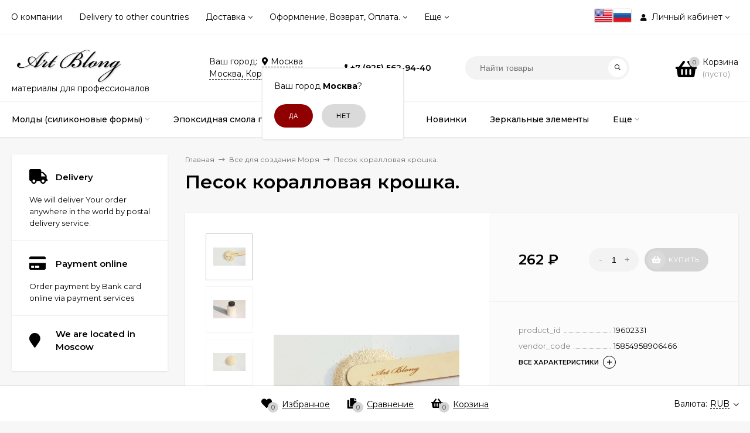

--- FILE ---
content_type: text/html; charset=utf-8
request_url: https://artblong.ru/shop/category_22/krowka-blue-2-1-1-1-2-1/
body_size: 32799
content:
<!DOCTYPE html><html  lang="en"><head prefix="og: http://ogp.me/ns# product: http://ogp.me/ns/product#"><meta http-equiv="Content-Type" content="text/html; charset=utf-8"/><meta name="viewport" content="width=device-width, initial-scale=1" /><meta http-equiv="x-ua-compatible" content="IE=edge"><title>Песок коралловая крошка.</title><meta name="Description" content="" /><link rel="shortcut icon" href="/favicon.ico"/><link href="/wa-data/public/site/themes/mastershopsiteartblong/vendor.min.css?v1.9.16" rel="stylesheet"/><link href="/wa-data/public/site/themes/mastershopsiteartblong/fontawesome-face.min.css?v1.9.16" rel="stylesheet"/><style>a:hover,a.selected,.selected > a,.link:hover,.link.selected,.selected > .link{color: #910000;}.bs-bg{background: #ffffff;}.bs-bg,.bs-bg a,.bs-bg a:hover,.bs-bg .link,.bs-bg .link:hover,.bs-bg .selected > a,.bs-bg .selected > .link{color: #000000;}.bs-color,.link.bs-color,a.bs-color,.link.bs-color:hover,a.bs-color:hover{color: #000;}.ac-bg{background: #910000;}.ac-bg,.ac-bg a,.ac-bg .link,.ac-bg a:hover,.ac-bg .selected > a,.ac-bg .selected > .link{color: #ffffff;}.ac-color,.link.ac-color,a.ac-color,.link.ac-color:hover,a.ac-color:hover{color: #000000;}.button,button,input[type="button"],input[type="submit"],a.button,.inline-select__item.selected,.filter-param__variant--button.checked{background: #910000;color: #ffffff;}.cartOS__button{background: #ffffff !important;color: #000000 !important;}.bar-fixed-b__caret,.bar-fixed-r__caret{color: #ffffff;}.button.button--acc,button.button--acc,a.button--acc,input[type="button"].button--acc,input[type="submit"].button--acc{background: #910000;color: #ffffff;}a.add2cart-button--mini,.add2cart-button--mini,a.add2cart-button,.add2cart-button {background: #910000;color: #ffffff;}.rating,.star,.star-empty,.product-action.selected,.head-decor:first-letter,.jq-checkbox.checked:before,.checkbox-styler.checked:before{color: #000;}.cartOS__title svg {fill: #000 !important;}.jq-radio.checked:before,.radio-styler.checked:before,.bx-pager-item a.active:before,.owl-dot.active span:before{background: #000;}.tabs_el.selected,.border-color,.shop-sk-callback__slider .ui-slider-range{border-color: #ffffff;}.footer{background: #000;color: #FFF;}.footer a{color: #FFF;}.header-top{background: #FFFFFF;border-bottom: 1px solid #f7f7f7;}.switch-version{border-bottom: 1px solid #f7f7f7;}.header-top,.header-top a,.header-menu__item.selected > a,.header-menu__item.selected > .link,.header-top a:hover,.header-top .link,.header-top .link:hover{color: #000000;}.categories-v__head{background: #FFFFFF;color: #000000;border-bottom: 1px solid #ebebeb;}.categories-vu__head{background: #FFFFFF;color: #000000;border-bottom: 1px solid #ebebeb;}.category-filters,.m-filters-open{background: #850101;color: #000000;}.category-filters__send{background: #000000;color: #850101;}.categories-h{background: #FFF;color: #000;box-shadow: 0 1px 2px rgba(0,0,0,0.1);}.header.header--with-cats{border-bottom: 1px solid #f7f7f7;}.categories-h__link:hover,.categories-h__link.selected,.categories-h__title.link:hover{color: #910000;}.categories-h__item:hover{background: #f9f9f9;}.categories-h__brand,.categories-h__brand .categories-h__link:hover{color: #000000;}.m-open-categories{background: #FFF;box-shadow: 0 1px 3px rgba(0,0,0,0.1);color: #000000;}@media (max-width: 1000px) {.header{border-bottom: 1px solid #ebebeb;}}</style><link href="/wa-data/public/site/themes/mastershopsiteartblong/mastershop.min.css?v1.9.16" rel="stylesheet" /><link href="https://fonts.googleapis.com/css?family=Montserrat:300,300i,400,400i,500,500i,600,600i,700,700i,800,800i" rel="stylesheet"><style>body{font-family: 'Montserrat', sans-serif;}</style><script>var globalThemeSettings = {show_product_in_basket: 1,currency: {"code":"RUB","sign":"\u0440\u0443\u0431.","sign_html":"<span class=\"ruble\">\u20bd<\/span>","sign_position":1,"sign_delim":" ","decimal_point":",","frac_digits":"2","thousands_sep":" "},}</script><script src="/wa-data/public/site/themes/mastershopsiteartblong/jquery.min.js?v1.9.16"></script><script>var responsiveMenu = {init: function (){var _this = this;_this.responsive();_this.resize();},responsive: function(){var _this = this;jQuery.each($(".js-resp-nav"), function(){_this.responsived($(".js-resp-nav"), '.js-resp-nav-el', '.js-header-nav-sub');});_this.categoriesResponsived($('.js-h-categories'), '.js-h-categories-item', '.js-categories-sub', $('.js-categories-h-else-items'));_this.responsived($(".js-header-menu"), '.js-header-menu-item', '.js-header-submenu');},resize: function(){var _this = this;$(window).resize(function() {_this.responsive();});},responsived: function(menu, itemSelector, subwrapSelector){var _this = this,menuWidth = menu.width(),ItemElse = menu.find(itemSelector + '[data-type="else"]'),ItemElseSubwrap = ItemElse.find(subwrapSelector),ItemElseSubwrapItems = ItemElse.find(itemSelector),ItemElseWidth = parseFloat(ItemElse.removeClass('hide').outerWidth(true)),classElement = menu.data("class-el"),classSubElement = menu.data("class-sub-el");if(ItemElseSubwrapItems.length){if(classSubElement){ItemElseSubwrapItems.removeClass(classSubElement);}if(classElement){ItemElseSubwrapItems.addClass(classElement);}var clone = ItemElseSubwrapItems.clone();clone.insertBefore(ItemElse);}ItemElse.addClass('hide');ItemElseSubwrap.html("");var items = menu.children(itemSelector + ':not([data-type="else"])'),allItemsWidth = 0;jQuery.each(items, function(){var $this = $(this),elWidth = parseFloat($this.outerWidth(true));if((allItemsWidth + elWidth + ItemElseWidth) > menuWidth){ItemElse.removeClass('hide');var clone = $this.clone();if(classElement){clone.removeClass(classElement);}if(classSubElement){clone.addClass(classSubElement);}clone.appendTo(ItemElseSubwrap);elWidth += $this.outerWidth(true);$this.remove();}allItemsWidth += elWidth;});menu.css("overflow", "visible");},categoriesResponsived: function(menu, itemSelector, subwrapSelector, menuElse){var _this = this,menuWidth = menu.width(),ItemElse = menu.find(itemSelector + '[data-type="else"]'),ItemElseWidth = parseFloat(ItemElse.removeClass('hide').outerWidth(true));var items = menu.children(itemSelector + ':not([data-type="else"])'),allItemsWidth = 0;items.removeClass("hide");ItemElse.addClass('hide');ItemElse.find(subwrapSelector).remove();ItemElse.append(menuElse.html());ItemElse.find(".js-subcategories-item").addClass('hide');jQuery.each(items, function(){var $this = $(this),elWidth = parseFloat($this.outerWidth(true)),id = $this.data("id");if((allItemsWidth + elWidth + ItemElseWidth) > menuWidth){ItemElse.removeClass('hide');ItemElse.find(".js-subcategories-item[data-id='" + id + "']").removeClass('hide');elWidth += $this.outerWidth(true);$this.addClass("hide");}allItemsWidth += elWidth;});menu.css("overflow", "visible");},positionSubmenu: function (itemsSelector, outerSelector, subwrapSelector){$('body').on("hover", itemsSelector, function (){var $this = $(this),wrapMenu = $this.closest(outerSelector),subMenu = $this.find(subwrapSelector).first();if(subMenu.length){var wrapMenuOffset = wrapMenu.offset(),wrapMenuOffsetLeft = wrapMenuOffset.left,wrapMenuOffsetRight = parseFloat(wrapMenuOffsetLeft) + parseFloat(wrapMenu.outerWidth(true));subMenu.removeClass('to-left').removeClass('to-right').removeAttr('style');subMenu.css('visibility', 'hidden').css('display', 'block');var subMenuOffset = subMenu.offset(),subMenuOffsetLeft = subMenuOffset.left,subMenuWidth = parseFloat(subMenu.outerWidth(true)),subMenuOffsetRight = (parseFloat(subMenuOffsetLeft) + subMenuWidth);if(wrapMenuOffsetRight < subMenuOffsetRight){subMenu.addClass('to-left');}subMenu.removeAttr('style');}});}};$(function(){responsiveMenu.init();});</script><link href="/wa-data/public/shop/themes/mastershopshopartblong/mastershop.shop.min.css?v1.9.16" rel="stylesheet"><!-- plugin hook: 'frontend_head' --><link href='/wa-apps/shop/plugins/cityselect/css/suggestions.20.min.css?v=2.0.4' rel='stylesheet'><script src='/wa-apps/shop/plugins/cityselect/js/jquery.suggestions.20.min.js?v2.0.4'></script><link href='/wa-apps/shop/plugins/cityselect/css/frontend.min.css?v=2.0.4' rel='stylesheet'><script src='/wa-apps/shop/plugins/cityselect/js/frontend.min.js?v=2.0.4'></script><script>function init_shop_cityselect(){
shop_cityselect.location={"country":"rus","city":"\u041c\u043e\u0441\u043a\u0432\u0430","region":"77","zip":"101000","constraints_street":"","need_detect":true};
shop_cityselect.route_params={"app":"shop","_name":"Art Blong","theme":"mastershopshopartblong","theme_mobile":"mastershopshopartblong","checkout_version":"2","locale":"ru_RU","ssl_all":"1","title":"Resin Art \u041c\u0430\u0433\u0430\u0437\u0438\u043d, \u0442\u043e\u0432\u0430\u0440\u044b \u043e\u0442 \u043f\u0440\u043e\u0438\u0437\u0432\u043e\u0434\u0438\u0442\u0435\u043b\u044f. \u041c\u0430\u0442\u0435\u0440\u0438\u0430\u043b\u044b \u0434\u043b\u044f resin art, fluid art, ink","meta_keywords":"","meta_description":"Resin art, resin art, resinart, \u043c\u0430\u0442\u0435\u0440\u0438\u0430\u043b\u044b, \u0442\u043e\u0432\u0430\u0440\u044b \u0434\u043b\u044f \u0440\u0435\u0437\u0438\u043d \u0430\u0440\u0442, \u043a\u0430\u043a \u043f\u0440\u043e\u0434\u0430\u0442\u044c \u043a\u0430\u0440\u0442\u0438\u043d\u0443, \u0441\u043c\u043e\u043b\u0430 \u0440\u0435\u0437\u0438\u043d \u0430\u0440\u0442, \u0440\u0435\u0437\u0438\u043d \u0430\u0440\u0442 \u0441\u043c\u043e\u043b\u0430, \u043f\u0440\u043e\u0444\u0435\u0441\u0441\u0438\u043e\u043d\u0430\u043b\u044c\u043d\u044b\u0435 \u043c\u0430\u0442\u0435\u0440\u0438\u0430\u043b\u044b \u0434\u043b\u044f resin art, fluid art, ink, \u0441\u0442\u0435\u043a\u043b\u044f\u043d\u043d\u0430\u044f \u043a\u0440\u043e\u0448\u043a\u0430, \u0441\u043c\u043e\u043b\u0430, \u044d\u043f\u043e\u043a\u0441\u0438\u0434\u043d\u0430\u044f \u0441\u043c\u043e\u043b\u0430 \u043a\u0443\u043f\u0438\u0442\u044c, \u0441\u043c\u043e\u043b\u0430 \u0434\u043b\u044f \u0440\u0438\u0441\u043e\u0432\u0430\u043d\u0438\u044f, \u0442\u0435\u0445\u043d\u0438\u043a\u0430 \u0440\u0438\u0441\u043e\u0432\u0430\u043d\u0438\u044f \u0441\u043c\u043e\u043b\u043e\u0439, \u0444\u043b\u043e\u0435\u0442\u0440\u043e\u043b, \u0444\u043b\u044e\u0438\u0434 \u0430\u0440\u0442, \u0430\u0440\u0442 \u0431\u043e\u0440\u0434, \u0430\u0440\u0442 \u0431\u043e\u0440\u0434\u0441, art board, \u043a\u0440\u0430\u0441\u0438\u0442\u0435\u043b\u044c \u0434\u043b\u044f \u0441\u043c\u043e\u043b\u044b, \u043f\u0430\u0441\u0442\u0430 \u0434\u043b\u044f \u0441\u043c\u043e\u043b\u044b, \u043f\u0430\u0441\u0442\u0435\u043b\u044c, \u0447\u0435\u0440\u043d\u0438\u043b\u0430 \u0430\u043b\u043a\u043e\u0433\u043e\u043b\u044c\u043d\u044b\u0435 \u043a\u0443\u043f\u0438\u0442\u044c \u041c\u043e\u0441\u043a\u0432\u0430, \u0430\u043b\u043a\u043e\u0433\u043e\u043b\u044c\u043d\u044b\u0435 \u0447\u0435\u0440\u043d\u0438\u043b\u0430, \u0432\u0441\u043f\u043b\u044b\u0432\u0430\u044e\u0449\u0435\u0435 \u0437\u043e\u043b\u043e\u0442\u043e, \u0433\u043b\u0438\u0442\u0435\u0440, \u0433\u043b\u0438\u0442\u0435\u0440\u044b , \u0431\u043b\u0435\u0441\u0442\u043a\u0438, \u0430\u0440\u0442 \u0431\u043b\u043e\u043d\u0433, art blong, \u0440\u0435\u0437\u0438\u043d \u0430\u0440\u0442, \u043a\u0440\u0430\u0444\u0442\u043c\u0435\u043d, \u0440\u0435\u0437\u0438\u043d\u0430\u0440\u0442\u0440\u0443, resinartru, \u043a\u0443\u043f\u0438 \u0430\u0440\u0442, \u043a\u0443\u043f\u0438\u0430\u0440\u0442 ,kupi-art.com ,kupi-art.com , \u043a\u0443\u043f\u0438\u0430\u0440\u0442\u043a\u043e\u043c , \u0437\u0435\u0440\u043a\u0430\u043b\u044c\u043d\u044b\u0439 \u0446\u0438\u0444\u0435\u0440\u0431\u043b\u0430\u0442, \u043c\u043e\u043b\u0434\u044b \u0434\u043b\u044f \u0441\u043c\u043e\u043b\u044b, \u0437\u0435\u0440\u043a\u0430\u043b\u044c\u043d\u044b\u0435 \u0441\u0442\u0440\u0435\u043b\u043a\u0438, \u0437\u0435\u0440\u043a\u0430\u043b\u044c\u043d\u044b\u0435 \u0446\u0438\u0444\u0440\u044b, \u0437\u043e\u043b\u043e\u0442\u043e\u0439 \u0446\u0438\u0444\u0435\u0440\u0431\u043b\u0430\u0442, \u0437\u043e\u043b\u043e\u0442\u043e\u0439 \u0446\u0438\u0444\u0435\u0440\u0431\u043b\u0430\u0442 \u0437\u0435\u0440\u043a\u0430\u043b\u043e, \u043a\u0443\u043f\u0438 \u0430\u0440\u0442 \u0446\u0438\u0444\u0435\u0440\u0431\u043b\u0430\u0442, \u043a\u0443\u043f\u0438 \u0430\u0440\u0442 \u0441\u0442\u0440\u0435\u043b\u043a\u0438, \u043c\u043e\u043b\u0434\u044b \u043d\u043e\u0432\u043e\u0433\u043e\u0434\u043d\u0438\u0435, \u043d\u043e\u0432\u043e\u0433\u043e\u0434\u043d\u0438\u0435 \u043c\u043e\u043b\u0434\u044b \u0441\u043c\u043e\u043b\u0430, \u0441\u0438\u043b\u0438\u043a\u043e\u043d\u043e\u0432\u044b\u0435 \u0444\u043e\u0440\u043c\u044b \u0441\u043c\u043e\u043b\u0430, \u0441\u0438\u043b\u0438\u043a\u043e\u043d\u043e\u0432\u044b\u0435 \u0441\u043c\u043e\u043b\u0430, \u0444\u043e\u0440\u043c\u0430 \u0434\u043b\u044f \u0441\u043c\u043e\u043b\u044b, \u0441\u0438\u043b\u0438\u043a\u043e\u043d\u043e\u0432\u044b\u0435 \u0444\u043e\u0440\u043c\u044b, \u0441\u0438\u043b\u0438\u043a\u043e\u043d\u043e\u0432\u044b\u0435 \u043c\u043e\u043b\u0434\u044b \u0440\u0435\u0437\u0438\u043d \u0430\u0440\u0442, \u0437\u0435\u0440\u043a\u0430\u043b\u044c\u043d\u044b\u0435 \u0441\u0442\u0440\u0435\u043b\u043a\u0438, \u043a\u0443\u043f\u0438 \u0430\u0440\u0442, \u043a\u0440\u0430\u0444\u0442 , \u043c\u0435\u043d, \u0437\u0435\u0440\u043a\u0430\u043b\u044c\u043d\u044b\u0435 \u0446\u0438\u0444\u0435\u0440\u0431\u043b\u0430\u0442\u044b, \u0448\u0430\u043c\u0430\u0438\u043b\u044c \u0437\u0435\u0440\u043a\u0430\u043b\u044c\u043d\u044b\u0439, \u0441\u043c\u043e\u043b\u0430 \u043a\u0430\u0437\u0430\u043d\u044c, \u0441\u043c\u043e\u043b\u0430 \u0441\u043f\u0431 \u043a\u0443\u043f\u0438\u0442\u044c, \u0441\u0438\u043b\u0438\u043a\u043e\u043d\u043e\u0432\u044b\u0435 \u043c\u043e\u043b\u0434\u044b \u043a\u0440\u0438\u0441\u0442\u0430\u043b\u043b\u0438\u0447\u0435\u0441\u043a\u0438\u0435, \u044d\u043f\u043e\u043a\u0441\u0438\u043c\u0430\u0441\u0442\u0435\u0440, \u043c\u0430\u0441\u0442\u0435\u0440\u0441\u043c\u043e\u043b\u0430, \u0437\u0435\u0440\u043a\u0430\u043b\u044c\u043d\u044b\u0435 \u0441\u0442\u0440\u0435\u043b\u043a\u0438, \u043c\u043e\u043b\u0434\u044b \u043d\u043e\u0432\u043e\u0433\u043e\u0434\u043d\u0438\u0435,","og_title":"Resin Art \u043c\u0430\u0433\u0430\u0437\u0438\u043d \u21161 \u0420\u0430\u0437\u0440\u0430\u0431\u043e\u0442\u0430\u043d \u0441\u043f\u0435\u0446\u0438\u0430\u043b\u044c\u043d\u043e \u0434\u043b\u044f \u0445\u0443\u0434\u043e\u0436\u043d\u0438\u043a\u043e\u0432.","og_image":"","og_video":"","og_description":"Resin Art \u041c\u0430\u0433\u0430\u0437\u0438\u043d \u21161 \u0420\u0430\u0437\u0440\u0430\u0431\u043e\u0442\u0430\u043d\u043e \u0441\u043f\u0435\u0446\u0438\u0430\u043b\u044c\u043d\u043e \u0434\u043b\u044f \u043c\u0430\u0441\u0442\u0435\u0440\u043e\u0432. \u0420\u0435\u0437\u0438\u043d \u0430\u0440\u0442, \u0441\u0438\u043b\u0438\u043a\u043e\u043d\u043e\u0432\u044b\u0435 \u043c\u043e\u043b\u0434\u044b, \u043c\u043e\u043b\u0434\u044b, \u044d\u043f\u043e\u043a\u0441\u0438\u0434\u043d\u0430\u044f \u0441\u043c\u043e\u043b\u0430","og_type":"","og_url":"","url_type":"2","products_per_page":"","type_id":["1","2","3","4","5","6","7","10","11","12","14","15","16","17","18",19],"currency":"RUB","stock_id":"1","public_stocks":"0","drop_out_of_stock":"1","payment_id":["26","2","22","13","4"],"shipping_id":["18","19","8","21","20"],"ssl":"1","checkout_storefront_id":"d218d84589a591dc7bf2fed77bf90096","category_url":"category_22","product_url":"krowka-blue-2-1-1-1-2-1","module":"frontend","action":"product","cityselect__url":"category_22\/krowka-blue-2-1-1-1-2-1\/"};
shop_cityselect.countries=[{"country":"*"}];
shop_cityselect.iso2to3={"RU":"rus","AF":"afg","AX":"ala","AL":"alb","DZ":"dza","AS":"asm","AD":"and","AO":"ago","AI":"aia","AG":"atg","AR":"arg","AM":"arm","AW":"abw","AU":"aus","AT":"aut","AZ":"aze","BS":"bhs","BH":"bhr","BD":"bgd","BB":"brb","BY":"blr","BE":"bel","BZ":"blz","BJ":"ben","BM":"bmu","BT":"btn","BO":"bol","BA":"bih","BW":"bwa","BV":"bvt","BR":"bra","IO":"iot","BN":"brn","BG":"bgr","BF":"bfa","BI":"bdi","CI":"civ","KH":"khm","CM":"cmr","CA":"can","CV":"cpv","KY":"cym","CF":"caf","TD":"tcd","CL":"chl","CN":"chn","CX":"cxr","CC":"cck","CO":"col","KM":"com","CG":"cog","CD":"cod","CK":"cok","CR":"cri","HR":"hrv","CU":"cub","CY":"cyp","CZ":"cze","DK":"dnk","DJ":"dji","DM":"dma","DO":"dom","EC":"ecu","EG":"egy","SV":"slv","GQ":"gnq","ER":"eri","EE":"est","ET":"eth","FK":"flk","FO":"fro","FJ":"fji","FI":"fin","FR":"fra","GF":"guf","PF":"pyf","TF":"atf","GA":"gab","GM":"gmb","GE":"geo","DE":"deu","GH":"gha","GI":"gib","GR":"grc","GL":"grl","GD":"grd","GP":"glp","GU":"gum","GT":"gtm","GN":"gin","GW":"gnb","GY":"guy","HT":"hti","HM":"hmd","VA":"vat","HN":"hnd","HK":"hkg","HU":"hun","IS":"isl","IN":"ind","ID":"idn","IR":"irn","IQ":"irq","IE":"irl","IL":"isr","IT":"ita","JM":"jam","JP":"jpn","JO":"jor","KZ":"kaz","KE":"ken","KI":"kir","KP":"prk","KR":"kor","KW":"kwt","KG":"kgz","LA":"lao","LV":"lva","LB":"lbn","LS":"lso","LR":"lbr","LY":"lby","LI":"lie","LT":"ltu","LU":"lux","MO":"mac","MK":"mkd","MG":"mdg","MW":"mwi","MY":"mys","MV":"mdv","ML":"mli","MT":"mlt","MH":"mhl","MQ":"mtq","MR":"mrt","MU":"mus","YT":"myt","MX":"mex","FM":"fsm","MD":"mda","MC":"mco","MN":"mng","ME":"mne","MS":"msr","MA":"mar","MZ":"moz","MM":"mmr","NA":"nam","NR":"nru","NP":"npl","NL":"nld","AN":"ant","NC":"ncl","NZ":"nzl","NI":"nic","NE":"ner","NG":"nga","NU":"niu","NF":"nfk","MP":"mnp","NO":"nor","OM":"omn","PK":"pak","PW":"plw","PS":"pse","PA":"pan","PG":"png","PY":"pry","PE":"per","PH":"phl","PN":"pcn","PL":"pol","PT":"prt","PR":"pri","QA":"qat","RE":"reu","RO":"rou","RW":"rwa","SH":"shn","KN":"kna","LC":"lca","PM":"spm","VC":"vct","WS":"wsm","SM":"smr","ST":"stp","SA":"sau","SN":"sen","RS":"srb","SC":"syc","SL":"sle","SG":"sgp","SK":"svk","SI":"svn","SB":"slb","SO":"som","ZA":"zaf","GS":"sgs","ES":"esp","LK":"lka","SD":"sdn","SR":"sur","SJ":"sjm","SZ":"swz","SE":"swe","CH":"che","SY":"syr","TW":"twn","TJ":"tjk","TZ":"tza","TH":"tha","TL":"tls","TG":"tgo","TK":"tkl","TO":"ton","TT":"tto","TN":"tun","TR":"tur","TM":"tkm","TC":"tca","TV":"tuv","UG":"uga","UA":"ukr","AE":"are","GB":"gbr","US":"usa","UM":"umi","UY":"ury","UZ":"uzb","VU":"vut","VE":"ven","VN":"vnm","VG":"vgb","VI":"vir","WF":"wlf","EH":"esh","YE":"yem","ZM":"zmb","ZW":"zwe","AB":"abh","BQ":"bes","GG":"ggy","JE":"jey","CW":"cuw","IM":"imn","BL":"blm","MF":"maf","SX":"sxm","OS":"ost","SS":"ssd"};
shop_cityselect.language='ru';
shop_cityselect.init('eaf399760942114a2fcc08a05428f6cc1c644ac9','/shop/','/wa-apps/shop/plugins/cityselect/js/fancybox/','city-settlement','auto',1,1,0);
        } if (typeof shop_cityselect !== 'undefined') { init_shop_cityselect() } else { $(document).ready(function () { init_shop_cityselect() }) }</script><meta property="og:type" content="website">
<meta property="og:title" content="Песок коралловая крошка.">
<meta property="og:image" content="https://artblong.ru/wa-data/public/shop/products/80/09/980/images/272/272.750x0.jpeg">
<meta property="og:url" content="https://artblong.ru/shop/category_22/krowka-blue-2-1-1-1-2-1/">
<meta property="product:price:amount" content="262">
<meta property="product:price:currency" content="RUB">
<link rel="icon" href="/favicon.ico?v=1655154096" type="image/x-icon" /><link rel="apple-touch-icon" href="/apple-touch-icon.png?v=1655154080" /><!-- Yandex.Metrika counter --> <script type="text/javascript" > (function(m,e,t,r,i,k,a){m[i]=m[i]||function(){(m[i].a=m[i].a||[]).push(arguments)}; m[i].l=1*new Date();k=e.createElement(t),a=e.getElementsByTagName(t)[0],k.async=1,k.src=r,a.parentNode.insertBefore(k,a)}) (window, document, "script", "https://mc.yandex.ru/metrika/tag.js", "ym"); ym(87813124, "init", { clickmap:true, trackLinks:true, accurateTrackBounce:true, webvisor:true }); </script> <noscript><div><img src="https://mc.yandex.ru/watch/87813124" style="position:absolute; left:-9999px;" alt="" /></div></noscript> <!-- /Yandex.Metrika counter --><style>@media (min-width: 1101px) {.header-logo{width: 284px;margin: 0 2% 0 0;}.header-content{width: calc(100% - 284px - 2%);}}@media (max-width: 1100px) and (min-width: 651px) {.header-logo{width: 230px;margin: 0 2% 0 0;}.header-content{width: calc(100% - 230px - 2%);}}.header-logo img{max-width: 284px;max-height: 70px;}.header-logo__text{font-size: 33px;}.header-logo__icon{font-size: 29px;}@media (max-width: 1100px){.header-logo img{max-width: 230px;max-height: 50px;}.header-logo__text{font-size: 28px;}.header-logo__icon{font-size: 28px;}}.header-logo__tagline{color: #000000;}.badge.bestseller{ background: #d40000;  color: #710101; }.badge.new{ background: #bb0101;  color: #6e0000; }.badge.low-price{ background: #950000;  color: #e50000; } .product-discount{  color: #a40000; } .product-saving{ color: #ac0101; }.product-gallery-main__el-outer{height:  500px;}.product-gallery-main__el-outer img{max-height: 500px;}.product-tile__name{height: 40px;}@media (max-width: 379px){.product-tile__description{height:  auto;}.product-tile__name{height: 60px;}}.info-massage{background-color: #bb0c0c;border-bottom: 1px solid #ebebeb;}.product-tile__image{padding: 20px 20px 0;height: 240px;line-height: 240px;}.product-tile__image img{max-height: 220px;}@media (max-width: 1430px) and (min-width: 1251px){.cols-3 .product-tile__image{height: 200px;line-height: 180px;}.cols-3 .product-tile__image img{max-height: 180px;}}@media (max-width: 1080px) and (min-width: 1001px){.cols-2 .product-tile__image,.cols-3 .product-tile__image{height: 180px;line-height: 180px;}.cols-2 .product-tile__image img,.cols-3 .product-tile__image img{max-height: 180px;}}@media (max-width: 1024px){.product-tile__image{height: 180px;line-height: 180px;}.product-tile__image img{max-height: 180px;}}@media (max-width: 580px){.product-tile__image{height: 130px;line-height: 130px;}.product-tile__image img{max-height: 130px;}}@media (max-width: 500px){.product-tile__image{height: 200px;line-height: 200px;}.product-tile__image img{max-height: 200px;}}@media (max-width: 379px){.product-tile__image{padding: 5px 5px 0;}}.product-list__left{padding: 40px;padding-right: 0;width: 220px;}.product-list__left .badge{top: 40px;}@media (min-width: 1001px){.cols-3 .product-list__left{padding: 15px;}.cols-3 .product-list__left .badge{top: 15px;}}@media (max-width: 1250px) and (min-width: 1001px){.cols-2 .product-list__left{padding: 15px;}.cols-2 .product-list__left .badge{top: 15px;}}@media (max-width: 900px){.product-list__left{padding: 15px;}.product-list__left .badge{top: 15px;}}@media (max-width: 1400px) and (min-width: 1250px){.cols-3 .product-list__left{width: 150px;}}@media (max-width: 1150px) and (min-width: 1001px){.cols-2 .product-list__left,.cols-3 .product-list__left{vertical-align: top;width: 150px;}}@media (max-width: 600px){.product-list__left{width: 150px;}}@media (max-width: 400px){.product-list__left{float: none;text-align: center;max-width: 100%;width: 100%;}}@media (max-width:768px) {.bar-fixed-b {line-height: 50px;padding: 0 5px;}.bar-fixed-b .toggle-lang {padding: 0 10px;font-weight: bold;background: #910000;color: #fff;}}</style></head><body class="no-touch"><div class="js-header-top header-top"><div class="l-wrapper clearfix js-header-top-inner"><div class="header-top__right"><style>.mylang-flag{ padding-top:10px; }</style><div style="float:left"><a href="?locale=en_US" title="English" rel="alternate"><img class="mylang-flag" alt="usa" src="/wa-apps/mylang/img/country/usa.png" width="32px" height="32px"></a><a href="?locale=ru_RU" title="Русский" rel="alternate"><img class="mylang-flag" alt="rus" src="/wa-apps/mylang/img/country/rus.png" width="32px" height="32px"></a></div><span data-id="popup-search" class="js-open-m-popup header-open-search far fa-search"></span><span data-id="popup-auth" class="js-open-m-popup header-open-auth fas fa-user"></span><div class="header-auth js-header-menu-item"><span class="header-auth__link"><i class="header-auth__icon fas fa-user"></i>Личный кабинет<i class="header-auth__caret fal fa-angle-down"></i></span><div class="header-submenu-outer js-header-submenu-outer"><ul class="header-submenu"><li class="header-submenu__item"><a class="menu-hover js-form-popup" href="/shop/login/"><i class="header-auth__icon fas fa-sign-in-alt"></i> Вход</a></li><li class="header-submenu__item"><a class="menu-hover js-login" href="/shop/signup/">Регистрация</a></li></ul></div></div><span data-id="popup-contacts" class="js-open-m-popup header-open-contacts fas fa-phone"></span><a href="/shop/order/" class="js-cart-preview m-header-cart empty"><span class="m-header-cart__icon"><i class="fas fa-shopping-basket"></i><span class="js-cart-preview-count header-cart__count ac-bg">0</span></span></a></div><div class="js-header-menu-outer header-menu__outer"><i data-id="m-header-menu" class="header-menu__bar js-open-mobile-menu fal fa-bars"></i><ul class="js-header-menu header-menu" data-class-el="header-menu__item" data-class-sub-el="header-submenu__item"><li class="js-header-menu-item header-menu__item"><a href="/o-kompanii-/">О компании</a></li><li class="js-header-menu-item header-menu__item"><a href="/delivery-to-other-countries/">Delivery to other countries</a></li><li class="js-header-menu-item header-menu__item"><a href="/dostavka/">Доставка</a><i class="header-menu__caret fal fa-angle-down"></i><div class="header-submenu-outer js-header-submenu-outer"><ul class="header-submenu js-header-submenu"><li class="js-header-submenu-item header-submenu__item"><a href="/dostavka-v-drugie-strany-/">Доставка в другие страны </a></li><li class="js-header-submenu-item header-submenu__item"><a href="/dostavka/voprosy-po-otpravleniyam-/">Вопросы по отправлениям</a></li><li class="js-header-submenu-item header-submenu__item"><a href="/dostavka/povrezhdeniya-pri-transportirovke-/">Повреждения при транспортировке</a></li><li class="js-header-submenu-item header-submenu__item"><a href="/dostavka/dostavka-pochtoy-rossii-/ ">Доставка почтой России </a></li></ul></div></li><li class="js-header-menu-item header-menu__item"><a href="/oformlenie-i-oplata/">Оформление, Возврат, Оплата.</a><i class="header-menu__caret fal fa-angle-down"></i><div class="header-submenu-outer js-header-submenu-outer"><ul class="header-submenu js-header-submenu"><li class="js-header-submenu-item header-submenu__item"><a href="/oformlenie-i-oplata/publichnaya-oferta/">Публичная оферта</a></li><li class="js-header-submenu-item header-submenu__item"><a href="/oformlenie-i-oplata/chernyy-spisok-/">Черный список </a></li><li class="js-header-submenu-item header-submenu__item"><a href="/dostavka/otkaz-ot-otpravlyeniya-/">Отказ от отправления или возврат товара </a></li><li class="js-header-submenu-item header-submenu__item"><a href="/oformlenie-i-oplata/optovikam-partnerskaya-programma-/">Оптовикам партнерская программа</a></li></ul></div></li><li class="js-header-menu-item header-menu__item"><a href="/kontakty/">Контакты</a></li><li class="js-header-menu-item header-menu__item"><a href="/instruktsii/">Инструкции</a><i class="header-menu__caret fal fa-angle-down"></i><div class="header-submenu-outer js-header-submenu-outer"><ul class="header-submenu js-header-submenu"><li class="js-header-submenu-item header-submenu__item"><a href="/instruktsii/resin-art-instrykcia/">Resin Art</a></li><li class="js-header-submenu-item header-submenu__item"><a href="/instruktsii/zalivka-silikonovykh-moldov/">Заливка силиконовых молдов</a></li><li class="js-header-submenu-item header-submenu__item"><a href="/instruktsii/podstakanniki-i-podnosy/">Подстаканники и подносы</a></li><li class="js-header-submenu-item header-submenu__item"><a href="/instruktsii/more-morskoj-nabor-2/">Море</a></li><li class="js-header-submenu-item header-submenu__item"><a href="/onlayn-master-klass-">онлайн Мастер класс</a></li><li class="js-header-submenu-item header-submenu__item"><a href="/instruktsii/alkogolnye-chernila/">Алкогольные чернила</a></li><li class="js-header-submenu-item header-submenu__item"><a href="/instruktsii/instruktsiya-fluid-art/">Инструкция Fluid Art</a></li><li class="js-header-submenu-item header-submenu__item"><a href="/instruktsii/srez-kamnya/">Срез камня</a></li><li class="js-header-submenu-item header-submenu__item"><a href="/instruktsii/stol/">Стол</a></li><li class="js-header-submenu-item header-submenu__item"><a href="/instruktsii/kak-zalit-mold-po-urovnyu/">Как залить молд по уровню</a></li><li class="js-header-submenu-item header-submenu__item"><a href="/instruktsii/instruktsiya-po-rabote-s-zashchitnym-sloem-resin-protect-/">Инструкция по работе с Защитным слоем Resin Protect</a></li><li class="js-header-submenu-item header-submenu__item"><a href="/sovety-masterov-/protsess-zalivki-dvukhyarusnoy-etazherki-/">Процесс заливки двухъярусной этажерки</a></li><li class="js-header-submenu-item header-submenu__item"><a href="/instruktsii/kak-sobrat-strelki-i-ne-slomat-/">Как собрать стрелки и не сломать.</a></li></ul></div></li><li class="js-header-menu-item header-menu__item"><a href="/ambassadory-art-blong/">Амбассадоры Art Blong</a></li><li class="js-header-menu-item header-menu__item"><a href="/nakladka-na-zakaz/">Шильдики на заказ</a></li><li class="js-header-menu-item header-menu__item"><a href="/vyveska-s-logotipom-na-zakaz-/">Вывеска с логотипом на заказ </a></li><li class="js-header-menu-item header-menu__item"><a href="/">Каталог товаров</a></li><li class="js-header-menu-item header-menu__item"><a href="https://artblong.ru/sovety-masterov-/chto-neobkhodimo-priobresti-/">Моя первая покупка (что купить?)</a></li><li class="js-header-menu-item header-menu__item"><a href="/gde-moy-zakaz-/">Где мой заказ? </a></li><li class="js-header-menu-item header-menu__item"><a href="/sovety-masterov-/">Советы мастеров</a><i class="header-menu__caret fal fa-angle-down"></i><div class="header-submenu-outer js-header-submenu-outer"><ul class="header-submenu js-header-submenu"><li class="js-header-submenu-item header-submenu__item"><a href="/sovety-masterov-/chto-neobkhodimo-priobresti-/">Что необходимо приобрести</a></li><li class="js-header-submenu-item header-submenu__item"><a href="/sovety-masterov-/raschet-smoly-dlya-kruglykh-moldov/">Расчет смолы для круглых молдов</a></li><li class="js-header-submenu-item header-submenu__item"><a href="/sovety-masterov-/raschet-smoly-dlya-bordov/">Расчет смолы для бордов</a></li><li class="js-header-submenu-item header-submenu__item"><a href="/sovety-masterov-/-kogda-izgibat-smolu/">Когда изгибать смолу?⠀</a></li><li class="js-header-submenu-item header-submenu__item"><a href="/sovety-masterov-/kakuyu-vybrat-smolu-zhidkuyu-srednyuyu-ili-gustuyu/">Какую выбрать смолу: жидкую, среднюю или густую?</a></li><li class="js-header-submenu-item header-submenu__item"><a href="/sovety-masterov-/idealnyy-finish-/">Идеальный финиш!</a></li><li class="js-header-submenu-item header-submenu__item"><a href="/sovety-masterov-/deti-doma-kak-rabotat-so-smoloy-/">Дети дома! как работать со смолой?</a></li><li class="js-header-submenu-item header-submenu__item"><a href="/5-punktov-chtoby-dobitsya-yacheek">5 пунктов, чтобы добиться ячеек</a></li><li class="js-header-submenu-item header-submenu__item"><a href="/sovety-masterov-/kak-pravilno-opredelit-kolichestvo-smoly-dlya-molda/">Как правильно определить количество смолы для молда?</a></li><li class="js-header-submenu-item header-submenu__item"><a href="/sovety-masterov-/sekret-karamelnykh-tortsov/">Секрет «карамельных торцов»</a></li><li class="js-header-submenu-item header-submenu__item"><a href="/sovety-masterov-/546/">ТОП-10 Ошибок при работе со смолой</a></li><li class="js-header-submenu-item header-submenu__item"><a href="/sovety-masterov-/kak-ponyat-kakoy-tsvet-khochet-zakazchik/">Как понять какой цвет хочет заказчик?</a></li><li class="js-header-submenu-item header-submenu__item"><a href="/sovety-masterov-/idealny-volny/">Идеальны волны</a></li><li class="js-header-submenu-item header-submenu__item"><a href="/sovety-masterov-/nakhodka-dlya-yacheek-sea-wave/">Находка для ячеек sea wave</a></li><li class="js-header-submenu-item header-submenu__item"><a href="/sovety-masterov-/izdelie-iz-epoksidnyy-smoly-i-vinnykh-probok-bez-shlifovki/">Изделие из эпоксидный смолы и винных пробок без шлифовки</a></li><li class="js-header-submenu-item header-submenu__item"><a href="/sovety-masterov-/kak-sozdat-podnos-ili-izognutuyu-vazu-izdelie-iz-smoly/">Как создать поднос или изогнутую вазу (изделие) из смолы</a></li><li class="js-header-submenu-item header-submenu__item"><a href="/sovety-masterov-/kak-sdelat-risunok-obemnym-s-pomoshchyu-sloev-smoly">Как сделать рисунок объемным с помощью слоев смолы</a></li><li class="js-header-submenu-item header-submenu__item"><a href="/sovety-masterov-/tekhnika-bezopasnosti-pri-rabote-so-smoloy/">Техника безопасности при работе со смолой</a></li><li class="js-header-submenu-item header-submenu__item"><a href="/sovety-masterov-/kak-sdelat-yarkoe-more-/">Как сделать яркое море?</a></li><li class="js-header-submenu-item header-submenu__item"><a href="/sovety-masterov-/kak-vyravnit-mold-/">Как выравнивать молд</a></li><li class="js-header-submenu-item header-submenu__item"><a href="/sovety-masterov-/retsept-prostogo-ya-izyashchnogo-servirovochnogo-nabora-iz-smoly/">Рецепт простого я изящного сервировочного набора из смолы</a></li><li class="js-header-submenu-item header-submenu__item"><a href="/sovety-masterov-/protsess-zalivki-dvukhyarusnoy-etazherki-/">Процесс заливки двухъярусной этажерки</a></li><li class="js-header-submenu-item header-submenu__item"><a href="/sovety-masterov-/novogodnie-igrushki-/">Новогодние игрушки</a></li><li class="js-header-submenu-item header-submenu__item"><a href="/sovety-masterov-/plavayushchiy-podnos/">Плавающий поднос </a></li><li class="js-header-submenu-item header-submenu__item"><a href="/sovety-masterov-/izdelie-priliplo-k-moldu-mold-isporchen-/">Изделие прилипло к молду( молд испорчен)</a></li><li class="js-header-submenu-item header-submenu__item"><a href="/sovety-masterov-/master-klass-po-sozdaniyu-fruktovnitsy-/">Мастер класс по созданию фруктовницы </a></li><li class="js-header-submenu-item header-submenu__item"><a href="/sovety-masterov-/zashchitnyy-sloy-raschet-kolichestva-/">Защитный слой расчет количества.</a></li><li class="js-header-submenu-item header-submenu__item"><a href="/sovety-masterov-/izgotovlenie-pialy-ili-oreshnitsy/">Изготовление пиалы или орешницы</a></li><li class="js-header-submenu-item header-submenu__item"><a href="/sovety-masterov-/chto-takoe-vsplyvayushchie-metalliki-i-kak-imi-polzovatsya/">Что такое всплывающие металлики и как ими пользоваться?⠀​ ​</a></li><li class="js-header-submenu-item header-submenu__item"><a href="/sovety-masterov-/zashchita-izdeliy-ot-podtekov-s-pomoshchyu-zhidkogo-lateksa/">Защита изделий от подтеков с помощью жидкого латекса.</a></li><li class="js-header-submenu-item header-submenu__item"><a href="/sovety-masterov-/kak-ne-szhech-silikonovyy-mold-/">Как не сжечь силиконовый молд!</a></li><li class="js-header-submenu-item header-submenu__item"><a href="/sovety-masterov-/okrashivanie-bortov-layfkhak/">Окрашивание бортов лайфхак</a></li></ul></div></li><li class="js-header-menu-item header-menu__item"><a href="/shpatel-s-logotipom-na-zakaz-palka-meshalka-/">Шпатель с логотипом на заказ (палка мешалка)</a></li><li class="js-header-menu-item header-menu__item"><a href="/mastera-/">Мастера</a></li><li class="js-header-menu-item header-menu__item"><a href="/pretenzii-k-moldam-">Претензии к молдам </a></li><li class="js-header-menu-item header-menu__item"><a href="/shop/onlayn-kursy/">Обучение / Мастер классы</a></li><li class="js-header-menu-item header-menu__item"><a href="/pretenzii-k-moldam-">Важная информация по молдам </a></li><li class="js-header-menu-item header-menu__item"><a href="/nakleyki-na-zakaz-">Наклейки на заказ</a></li><li class="js-header-menu-item header-menu__item"><a href="/onlayn-master-klass-">онлайн Мастер класс</a></li><li class="js-header-menu-item header-menu__item"><a href="/obrashcheniya-i-pretenzii-/">Обращения и претензии </a></li><li class="js-header-menu-item header-menu__item"><a href="/pretenzii-k-moldam-">Технология изготовления молдов </a></li><li class="js-header-menu-item header-menu__item"><a href="/oformlenie-i-oplata/chernyy-spisok-/">Черный список </a></li><li class="js-header-menu-item header-menu__item"><a href="/oformlenie-i-oplata/moldy-na-zakaz-silikonovye-formy-/">Молды на заказ </a></li><li data-type="else" class="js-header-menu-item header-menu__item hide"><span class="link">Еще</span><i class="header-menu__caret fal fa-angle-down"></i><div class="header-submenu-outer js-header-submenu-outer"><ul class="js-header-submenu header-submenu"></ul></div></li></ul></div><script>responsiveMenu.responsived($(".js-header-menu"), '.js-header-menu-item', '.js-header-submenu');</script></div></div><header class="js-header header header--with-cats"><div class="l-wrapper"><a href="/" class="header-logo"><img class="header-logo__image  js-logo-retina" data-at2x="/wa-data/public/site/themes/mastershopsiteartblong/img/logo@2x.png?v1644647149" src="/wa-data/public/site/themes/mastershopsiteartblong/img/logo.png?v1644647149" alt="Art Blong" /><span class="header-logo__tagline">материалы для профессионалов </span></a><div class="header-content"><div class="header-address-outer"><div class="header-address__region">Ваш город:  <div class="b-cityselect__wrapper b-cityselect__wrapper--mastershopshopartblong "><a href="#" class="b-cityselect__city i-cityselect__city_change"><i class="fas fa fa-map-marker fa-map-marker-alt"></i> <span class="i-cityselect__city">Москва</span></a><div class="b-cityselect__notifier b-cityselect__notifier--mastershopshopartblong"><div class="b-cityselect__notifier_triangle"></div><div class="b-cityselect__notifier_title">Ваш город<b class="i-cityselect__city"> Москва</b>?</div><div class="b-cityselect__notifier_buttons nowrap"><input type="button" class="btn btn-primary uni-btn uni-btn--red b-cityselect__city_yes i-cityselect__city_yes" value="Да"><input type="button" class="b-cityselect__city_no btn btn-default gray uni-btn i-cityselect__city_no" value="Нет"></div></div><script>if (typeof shop_cityselect !== 'undefined') { shop_cityselect.detect() } else { document.addEventListener("DOMContentLoaded", function() { shop_cityselect.detect() }) }</script></div></div><span class="header-address __map js-popup-map" data-href="https://yandex.ru/map-widget/v1/?um=constructor%3Aa2397bd36a9db0c4cb52774d1a27e379284fa9cf553575a83a266d109bdb4923&source=constructor">Москва, Корабельная  </span></div><div class="header-phone-outer"><i class="header-phone__icon bs-color fas fa-phone"></i><div class="header-phone">+7 (925) 562-94-40</div></div><div class="header-search"><form class="js-search-form header-search__form" method="get" action="/shop/search/"><input name="query"  placeholder="Найти товары" class="js-search-auto header-search__field grey-bg" type="text" autocomplete="off" /><input type="hidden" name="sort" value="stock"><input type="hidden" name="order" value="desc"><span class="bs-bg icon__submit js-submit-form"><i class="far fa-search"></i></span><div class="search-auto-result js-search-auto-result"></div></form></div><div data-type="header" class="header-cart js-cart-preview empty" data-url="/shop/cart/"><a href="/shop/order/" class="float-r"><div class="header-cart__icon "><i class="fas fa-shopping-basket bs-color"></i><span class="js-cart-preview-count header-cart__count ac-bg">0</span></div><div class="header-cart__content"><div class="header-cart__head">Корзина</div><div class="js-cart-preview-total header-cart__total">0 <span class="ruble">₽</span></div><div class="js-cart-preview-empty header-cart__empty">(пусто)</div></div></a><div class="js-cart-popup cart-popup"></div></div></div></div></header><div class="categories-h js-categories-h-outer"><div class="l-wrapper clearfix"><div class="js-categories-h-items categories-h__inner" data-retina="" data-lazy="1"><div class="categories-h__menu js-h-categories"><div data-id="13" class="js-h-categories-item categories-h__item"><a class="categories-h__link" href="/shop/category_13/"><span class="categories-h__title">Молды (силиконовые формы)</span><i class="categories-h__caret"></i></a><div class="js-categories-sub subcat-h-deployed"><div class="subcat-h-deployed__items"><div  class="subcat-h-deployed__item js-subcategories-item"><div class="subcat-h-deployed__inner"><a class="subcat-h-deployed__title" href="/shop/category_13/pasxa/">Пасха</a><div class="subcat-h-deployed__all"><a class="show-all ac-color" href="/shop/category_13/pasxa/">Все товары <i class="button-more fal fa-long-arrow-right"></i></a></div></div></div><div  class="subcat-h-deployed__item js-subcategories-item"><div class="subcat-h-deployed__inner"><a class="subcat-h-deployed__title" href="/shop/category_13/novogodnie-moldy/">Новогодние молды</a><div class="subcat-h-deployed__sub"><a href="/shop/category_13/novogodnie-moldy/kozy-i-ovtsy-simvol-goda/">Козы и Овцы (символ года 2027)</a></div><div class="subcat-h-deployed__sub"><a href="/shop/category_13/novogodnie-moldy/loshadi/">Лошади</a></div><div class="subcat-h-deployed__sub"><a href="/shop/category_13/novogodnie-moldy/cristals-kristallicheskie/">Crystals Кристаллические</a></div><div class="subcat-h-deployed__sub"><a href="/shop/category_13/novogodnie-moldy/gari-poter/">Г П</a></div><div class="subcat-h-deployed__sub"><a href="/shop/category_13/novogodnie-moldy/ledyanaya-seriya/">Объёмные молды (Царская серия)</a></div><div class="subcat-h-deployed__sub"><a href="/shop/category_13/novogodnie-moldy/mini-igrushki/">Мини игрушки</a></div><div class="subcat-h-deployed__sub"><a href="/shop/category_13/novogodnie-moldy/russkiy-stil/">Русский стиль</a></div><div class="subcat-h-deployed__sub"><a href="/shop/category_13/novogodnie-moldy/vitrazhnye-igrushki/">Витражные игрушки</a></div><div class="subcat-h-deployed__sub"><a href="/shop/category_13/novogodnie-moldy/oleni/">Олени</a></div><div class="subcat-h-deployed__sub"><a href="/shop/category_13/novogodnie-moldy/snezhinki/">Снежинки</a></div><div class="subcat-h-deployed__sub"><a href="/shop/category_13/novogodnie-moldy/kristallicheskie/">Сосульки</a></div><div class="subcat-h-deployed__sub"><a href="/shop/category_13/novogodnie-moldy/angely-fei-i-baleriny/">Ангелы, Феи и балерины</a></div><div class="subcat-h-deployed__sub"><a href="/shop/category_13/novogodnie-moldy/nadpisi-novogodnie/">Надписи новогодние</a></div><div class="subcat-h-deployed__sub"><a href="/shop/category_13/novogodnie-moldy/drugie-formy/">Другие формы</a></div><div class="subcat-h-deployed__sub"><a href="/shop/category_13/novogodnie-moldy/yelki/">Елки</a></div><div class="subcat-h-deployed__sub"><a href="/shop/category_13/novogodnie-moldy/zveri/">Звери</a></div><div class="subcat-h-deployed__sub"><a href="/shop/category_13/novogodnie-moldy/novogodnie-figurki/">Новогодние фигурки</a></div><div class="subcat-h-deployed__sub"><a href="/shop/category_13/novogodnie-moldy/shariki/">Шарики</a></div><div class="subcat-h-deployed__sub"><a href="/shop/category_13/novogodnie-moldy/domiki/">Домики</a></div><div class="subcat-h-deployed__sub"><a href="/shop/category_13/novogodnie-moldy/transport/">Транспорт</a></div><div class="subcat-h-deployed__sub"><a href="/shop/category_13/novogodnie-moldy/podsvechniki-dlya-gipsa/">Подсвечники для гипса</a></div><div class="subcat-h-deployed__all"><a class="show-all ac-color" href="/shop/category_13/novogodnie-moldy/">Все товары <i class="button-more fal fa-long-arrow-right"></i></a></div></div></div><div  class="subcat-h-deployed__item js-subcategories-item"><div class="subcat-h-deployed__inner"><a class="subcat-h-deployed__title" href="/shop/category_13/salfetnitsy/">Салфетницы</a><div class="subcat-h-deployed__all"><a class="show-all ac-color" href="/shop/category_13/salfetnitsy/">Все товары <i class="button-more fal fa-long-arrow-right"></i></a></div></div></div><div  class="subcat-h-deployed__item js-subcategories-item"><div class="subcat-h-deployed__inner"><a class="subcat-h-deployed__title" href="/shop/category_13/novinki/">Новинки</a><div class="subcat-h-deployed__all"><a class="show-all ac-color" href="/shop/category_13/novinki/">Все товары <i class="button-more fal fa-long-arrow-right"></i></a></div></div></div><div  class="subcat-h-deployed__item js-subcategories-item"><div class="subcat-h-deployed__inner"><a class="subcat-h-deployed__title" href="/shop/category_13/zerkala-dlya-moldov-i-rabot/">Молды зеркала</a><div class="subcat-h-deployed__all"><a class="show-all ac-color" href="/shop/category_13/zerkala-dlya-moldov-i-rabot/">Все товары <i class="button-more fal fa-long-arrow-right"></i></a></div></div></div><div  class="subcat-h-deployed__item js-subcategories-item"><div class="subcat-h-deployed__inner"><a class="subcat-h-deployed__title" href="/shop/category_13/broshi/">Броши</a><div class="subcat-h-deployed__sub"><a href="/shop/category_13/broshi/cristals-kristallicheskie/">Crystals Кристаллические</a></div><div class="subcat-h-deployed__sub"><a href="/shop/category_13/broshi/derzhatel-stranits/">Держатель страниц</a></div><div class="subcat-h-deployed__sub"><a href="/shop/category_13/broshi/maski/">Маски</a></div><div class="subcat-h-deployed__sub"><a href="/shop/category_13/broshi/serdechki-i-potselui/">Сердечки и Поцелуи</a></div><div class="subcat-h-deployed__sub"><a href="/shop/category_13/broshi/obemnye-i-brelki/">Объемные и Брелки</a></div><div class="subcat-h-deployed__sub"><a href="/shop/category_13/broshi/frukty/">Фрукты</a></div><div class="subcat-h-deployed__sub"><a href="/shop/category_13/broshi/raznoe/">Разное</a></div><div class="subcat-h-deployed__sub"><a href="/shop/category_13/broshi/nasekomye/">Насекомые</a></div><div class="subcat-h-deployed__sub"><a href="/shop/category_13/broshi/ptichki/">Птички</a></div><div class="subcat-h-deployed__sub"><a href="/shop/category_13/broshi/morskie/">Морские</a></div><div class="subcat-h-deployed__sub"><a href="/shop/category_13/broshi/zhivotnye/">Животные</a></div><div class="subcat-h-deployed__sub"><a href="/shop/category_13/broshi/tsvetochki-i-listochki/">Цветочки и Листочки</a></div><div class="subcat-h-deployed__sub"><a href="/shop/category_13/broshi/moldy-broshi/">Молды Броши</a></div><div class="subcat-h-deployed__sub"><a href="/shop/category_13/broshi/zerkalnye-vstavki-v-broshi/">Зеркальные вставки в броши</a></div><div class="subcat-h-deployed__sub"><a href="/shop/category_13/broshi/krepezhi-bulavki-magnity-i-t-d/">Крепежи: Булавки, магниты и т д</a></div><div class="subcat-h-deployed__sub"><a href="/shop/category_13/broshi/onlayn-kurs/">Онлайн курс</a></div><div class="subcat-h-deployed__all"><a class="show-all ac-color" href="/shop/category_13/broshi/">Все товары <i class="button-more fal fa-long-arrow-right"></i></a></div></div></div><div  class="subcat-h-deployed__item js-subcategories-item"><div class="subcat-h-deployed__inner"><a class="subcat-h-deployed__title" href="/shop/category_13/kruglye-moldy/">Круглые молды (столы)</a><div class="subcat-h-deployed__all"><a class="show-all ac-color" href="/shop/category_13/kruglye-moldy/">Все товары <i class="button-more fal fa-long-arrow-right"></i></a></div></div></div><div  class="subcat-h-deployed__item js-subcategories-item"><div class="subcat-h-deployed__inner"><a class="subcat-h-deployed__title" href="/shop/category_13/kristallicheskiy-kray/">Кристаллический край</a><div class="subcat-h-deployed__all"><a class="show-all ac-color" href="/shop/category_13/kristallicheskiy-kray/">Все товары <i class="button-more fal fa-long-arrow-right"></i></a></div></div></div><div  class="subcat-h-deployed__item js-subcategories-item"><div class="subcat-h-deployed__inner"><a class="subcat-h-deployed__title" href="/shop/category_13/podstakanniki/">Подстаканники</a><div class="subcat-h-deployed__all"><a class="show-all ac-color" href="/shop/category_13/podstakanniki/">Все товары <i class="button-more fal fa-long-arrow-right"></i></a></div></div></div><div  class="subcat-h-deployed__item js-subcategories-item"><div class="subcat-h-deployed__inner"><a class="subcat-h-deployed__title" href="/shop/category_13/tsvety/">Цветы</a><div class="subcat-h-deployed__all"><a class="show-all ac-color" href="/shop/category_13/tsvety/">Все товары <i class="button-more fal fa-long-arrow-right"></i></a></div></div></div><div  class="subcat-h-deployed__item js-subcategories-item"><div class="subcat-h-deployed__inner"><a class="subcat-h-deployed__title" href="/shop/category_13/podnosy/">Подносы</a><div class="subcat-h-deployed__all"><a class="show-all ac-color" href="/shop/category_13/podnosy/">Все товары <i class="button-more fal fa-long-arrow-right"></i></a></div></div></div><div  class="subcat-h-deployed__item js-subcategories-item"><div class="subcat-h-deployed__inner"><a class="subcat-h-deployed__title" href="/shop/category_13/musulmanskie/">Мусульманские</a><div class="subcat-h-deployed__all"><a class="show-all ac-color" href="/shop/category_13/musulmanskie/">Все товары <i class="button-more fal fa-long-arrow-right"></i></a></div></div></div><div  class="subcat-h-deployed__item js-subcategories-item"><div class="subcat-h-deployed__inner"><a class="subcat-h-deployed__title" href="/shop/category_13/vtulki-dlya-chasov/">Втулки для часов</a><div class="subcat-h-deployed__all"><a class="show-all ac-color" href="/shop/category_13/vtulki-dlya-chasov/">Все товары <i class="button-more fal fa-long-arrow-right"></i></a></div></div></div><div  class="subcat-h-deployed__item js-subcategories-item"><div class="subcat-h-deployed__inner"><a class="subcat-h-deployed__title" href="/shop/category_13/drugie-formy/">Другие формы</a><div class="subcat-h-deployed__all"><a class="show-all ac-color" href="/shop/category_13/drugie-formy/">Все товары <i class="button-more fal fa-long-arrow-right"></i></a></div></div></div><div  class="subcat-h-deployed__item js-subcategories-item"><div class="subcat-h-deployed__inner"><a class="subcat-h-deployed__title" href="/shop/category_13/s-zhivym-kraem_1/">Молды с &quot;живым&quot; краем</a><div class="subcat-h-deployed__all"><a class="show-all ac-color" href="/shop/category_13/s-zhivym-kraem_1/">Все товары <i class="button-more fal fa-long-arrow-right"></i></a></div></div></div><div  class="subcat-h-deployed__item js-subcategories-item"><div class="subcat-h-deployed__inner"><a class="subcat-h-deployed__title" href="/shop/category_13/oskolki/">Осколки</a><div class="subcat-h-deployed__all"><a class="show-all ac-color" href="/shop/category_13/oskolki/">Все товары <i class="button-more fal fa-long-arrow-right"></i></a></div></div></div><div  class="subcat-h-deployed__item js-subcategories-item"><div class="subcat-h-deployed__inner"><a class="subcat-h-deployed__title" href="/shop/category_13/mold-dlya-fruktovnits/">Фруктовницы и Вазы</a><div class="subcat-h-deployed__all"><a class="show-all ac-color" href="/shop/category_13/mold-dlya-fruktovnits/">Все товары <i class="button-more fal fa-long-arrow-right"></i></a></div></div></div><div  class="subcat-h-deployed__item js-subcategories-item"><div class="subcat-h-deployed__inner"><a class="subcat-h-deployed__title" href="/shop/category_13/kozha-krokodila/">Кожа крокодила и змеи</a><div class="subcat-h-deployed__all"><a class="show-all ac-color" href="/shop/category_13/kozha-krokodila/">Все товары <i class="button-more fal fa-long-arrow-right"></i></a></div></div></div><div  class="subcat-h-deployed__item js-subcategories-item"><div class="subcat-h-deployed__inner"><a class="subcat-h-deployed__title" href="/shop/category_13/obemnye-moldy/">Объемные молды 3D</a><div class="subcat-h-deployed__all"><a class="show-all ac-color" href="/shop/category_13/obemnye-moldy/">Все товары <i class="button-more fal fa-long-arrow-right"></i></a></div></div></div><div  class="subcat-h-deployed__item js-subcategories-item"><div class="subcat-h-deployed__inner"><a class="subcat-h-deployed__title" href="/shop/category_13/crystals-figury/">Кристаллические броши и новогодние формы</a><div class="subcat-h-deployed__all"><a class="show-all ac-color" href="/shop/category_13/crystals-figury/">Все товары <i class="button-more fal fa-long-arrow-right"></i></a></div></div></div><div  class="subcat-h-deployed__item js-subcategories-item"><div class="subcat-h-deployed__inner"><a class="subcat-h-deployed__title" href="/shop/category_13/bukvy-i-tsifry/">Буквы и цифры</a><div class="subcat-h-deployed__sub"><a href="/shop/category_13/bukvy-i-tsifry/angliyskie-bukvy-english-letters/">Английские буквы (English letters)</a></div><div class="subcat-h-deployed__sub"><a href="/shop/category_13/bukvy-i-tsifry/angliyskie-bukvy-english-letters_1/">Русские буквы (Russians letters)</a></div><div class="subcat-h-deployed__sub"><a href="/shop/category_13/bukvy-i-tsifry/tsifry-moldy/">Цифры (молды)</a></div><div class="subcat-h-deployed__all"><a class="show-all ac-color" href="/shop/category_13/bukvy-i-tsifry/">Все товары <i class="button-more fal fa-long-arrow-right"></i></a></div></div></div><div  class="subcat-h-deployed__item js-subcategories-item"><div class="subcat-h-deployed__inner"><a class="subcat-h-deployed__title" href="/shop/category_13/oblozhka-dlya-bloknotov/">Обложка для блокнотов</a><div class="subcat-h-deployed__all"><a class="show-all ac-color" href="/shop/category_13/oblozhka-dlya-bloknotov/">Все товары <i class="button-more fal fa-long-arrow-right"></i></a></div></div></div><div  class="subcat-h-deployed__item js-subcategories-item"><div class="subcat-h-deployed__inner"><a class="subcat-h-deployed__title" href="/shop/category_13/kristally/">Кристаллы</a><div class="subcat-h-deployed__all"><a class="show-all ac-color" href="/shop/category_13/kristally/">Все товары <i class="button-more fal fa-long-arrow-right"></i></a></div></div></div><div  class="subcat-h-deployed__item js-subcategories-item"><div class="subcat-h-deployed__inner"><a class="subcat-h-deployed__title" href="/shop/category_13/nakleyki/">Наклейки</a><div class="subcat-h-deployed__all"><a class="show-all ac-color" href="/shop/category_13/nakleyki/">Все товары <i class="button-more fal fa-long-arrow-right"></i></a></div></div></div><div  class="subcat-h-deployed__item js-subcategories-item"><div class="subcat-h-deployed__inner"><a class="subcat-h-deployed__title" href="/shop/category_13/crystals-druza-vstavka-v-mold/">Crystals Коврики с кристаллами (друза вставка в молд)</a><div class="subcat-h-deployed__all"><a class="show-all ac-color" href="/shop/category_13/crystals-druza-vstavka-v-mold/">Все товары <i class="button-more fal fa-long-arrow-right"></i></a></div></div></div><div  class="subcat-h-deployed__item js-subcategories-item"><div class="subcat-h-deployed__inner"><a class="subcat-h-deployed__title" href="/shop/category_13/yuvelirnye_1/">Ювелирные (Молды для украшений)</a><div class="subcat-h-deployed__all"><a class="show-all ac-color" href="/shop/category_13/yuvelirnye_1/">Все товары <i class="button-more fal fa-long-arrow-right"></i></a></div></div></div><div  class="subcat-h-deployed__item js-subcategories-item"><div class="subcat-h-deployed__inner"><a class="subcat-h-deployed__title" href="/shop/category_13/utsenka/">Уценка (дефекты, брак)</a><div class="subcat-h-deployed__all"><a class="show-all ac-color" href="/shop/category_13/utsenka/">Все товары <i class="button-more fal fa-long-arrow-right"></i></a></div></div></div><div  class="subcat-h-deployed__item js-subcategories-item"><div class="subcat-h-deployed__inner"><a class="subcat-h-deployed__title" href="/shop/category_13/stoly-moldy-dlya-stoleshnits/">Молды для столешниц</a><div class="subcat-h-deployed__all"><a class="show-all ac-color" href="/shop/category_13/stoly-moldy-dlya-stoleshnits/">Все товары <i class="button-more fal fa-long-arrow-right"></i></a></div></div></div><div  class="subcat-h-deployed__item js-subcategories-item"><div class="subcat-h-deployed__inner"><a class="subcat-h-deployed__title" href="/shop/category_13/onlayn-master-klass/">Онлайн Мастер Класс</a><div class="subcat-h-deployed__all"><a class="show-all ac-color" href="/shop/category_13/onlayn-master-klass/">Все товары <i class="button-more fal fa-long-arrow-right"></i></a></div></div></div><div  class="subcat-h-deployed__item js-subcategories-item"><div class="subcat-h-deployed__inner"><a class="subcat-h-deployed__title" href="/shop/category_13/kondityerskaya/">Кондитерские формы (пищевые)</a><div class="subcat-h-deployed__sub"><a href="/shop/category_13/kondityerskaya/novogodnie/">Новогодние</a></div><div class="subcat-h-deployed__sub"><a href="/shop/category_13/kondityerskaya/konfetnye-formy/">Конфетные формы</a></div><div class="subcat-h-deployed__sub"><a href="/shop/category_13/kondityerskaya/serdechki/">Сердечки</a></div><div class="subcat-h-deployed__sub"><a href="/shop/category_13/kondityerskaya/nadpisi-v-forme/">Надписи в форме</a></div><div class="subcat-h-deployed__sub"><a href="/shop/category_13/kondityerskaya/paskha/">Пасха</a></div><div class="subcat-h-deployed__sub"><a href="/shop/category_13/kondityerskaya/figurki/">Фигурки</a></div><div class="subcat-h-deployed__sub"><a href="/shop/category_13/kondityerskaya/zvezdy/">Звезды</a></div><div class="subcat-h-deployed__sub"><a href="/shop/category_13/kondityerskaya/tsifry/">Цифры</a></div><div class="subcat-h-deployed__sub"><a href="/shop/category_13/kondityerskaya/drugie-formy/">Другие формы</a></div><div class="subcat-h-deployed__sub"><a href="/shop/category_13/kondityerskaya/sbornye/">Сборные</a></div><div class="subcat-h-deployed__sub"><a href="/shop/category_13/kondityerskaya/gender-pati/">Детские</a></div><div class="subcat-h-deployed__sub"><a href="/shop/category_13/kondityerskaya/svadebnye/">Свадебные</a></div><div class="subcat-h-deployed__sub"><a href="/shop/category_13/kondityerskaya/8-marta/">8 марта</a></div><div class="subcat-h-deployed__sub"><a href="/shop/category_13/kondityerskaya/bukvy/">Буквы</a></div><div class="subcat-h-deployed__sub"><a href="/shop/category_13/kondityerskaya/shestigranniki/">Шестигранники</a></div><div class="subcat-h-deployed__sub"><a href="/shop/category_13/kondityerskaya/kruglye/">Круглые</a></div><div class="subcat-h-deployed__sub"><a href="/shop/category_13/kondityerskaya/korony/">Короны</a></div><div class="subcat-h-deployed__sub"><a href="/shop/category_13/kondityerskaya/zmei/">Лошади</a></div><div class="subcat-h-deployed__sub"><a href="/shop/category_13/kondityerskaya/kvadrat/">Квадратные</a></div><div class="subcat-h-deployed__all"><a class="show-all ac-color" href="/shop/category_13/kondityerskaya/">Все товары <i class="button-more fal fa-long-arrow-right"></i></a></div></div></div><div  class="subcat-h-deployed__item js-subcategories-item"><div class="subcat-h-deployed__inner"><a class="subcat-h-deployed__title" href="/shop/category_13/zerkalnye-bukvy-vstavki-v-izdeliya/">Зеркальные Буквы вставки в изделия</a><div class="subcat-h-deployed__all"><a class="show-all ac-color" href="/shop/category_13/zerkalnye-bukvy-vstavki-v-izdeliya/">Все товары <i class="button-more fal fa-long-arrow-right"></i></a></div></div></div><div  class="subcat-h-deployed__item js-subcategories-item"><div class="subcat-h-deployed__inner"><a class="subcat-h-deployed__title" href="/shop/category_13/nozhki-dlya-podnosov/">Ножки для подносов</a><div class="subcat-h-deployed__sub"><a href="/shop/category_13/nozhki-dlya-podnosov/smola-750-ml/">Смола 750 мл</a></div><div class="subcat-h-deployed__sub"><a href="/shop/category_13/nozhki-dlya-podnosov/anya-moldy/">А молды</a></div><div class="subcat-h-deployed__sub"><a href="/shop/category_13/nozhki-dlya-podnosov/art-board/">Art Board</a></div><div class="subcat-h-deployed__sub"><a href="/shop/category_13/nozhki-dlya-podnosov/vse-moldy/">все молды</a></div><div class="subcat-h-deployed__sub"><a href="/shop/category_13/nozhki-dlya-podnosov/a-5/">А 5</a></div><div class="subcat-h-deployed__sub"><a href="/shop/category_13/nozhki-dlya-podnosov/n-10/">Н 10</a></div><div class="subcat-h-deployed__sub"><a href="/shop/category_13/nozhki-dlya-podnosov/moldy-vse/">Молды</a></div><div class="subcat-h-deployed__all"><a class="show-all ac-color" href="/shop/category_13/nozhki-dlya-podnosov/">Все товары <i class="button-more fal fa-long-arrow-right"></i></a></div></div></div></div></div>
</div><div data-id="11" class="js-h-categories-item categories-h__item"><a class="categories-h__link" href="/shop/category_11/"><span class="categories-h__title">Эпоксидная смола прозрачная</span></a></div><div data-id="27" class="js-h-categories-item categories-h__item"><a class="categories-h__link" href="/shop/category_27/"><span class="categories-h__title">Все для часов</span><i class="categories-h__caret"></i></a><div class="js-categories-sub subcat-h-deployed"><div class="subcat-h-deployed__items"><div  class="subcat-h-deployed__item js-subcategories-item"><div class="subcat-h-deployed__inner"><a class="subcat-h-deployed__title" href="/shop/category_27/strelki-bez-mekhanizma/">стрелки без механизма</a><div class="subcat-h-deployed__all"><a class="show-all ac-color" href="/shop/category_27/strelki-bez-mekhanizma/">Все товары <i class="button-more fal fa-long-arrow-right"></i></a></div></div></div><div  class="subcat-h-deployed__item js-subcategories-item"><div class="subcat-h-deployed__inner"><a class="subcat-h-deployed__title" href="/shop/category_27/strelki-mekhanizm/">Стрелки + механизм</a><div class="subcat-h-deployed__all"><a class="show-all ac-color" href="/shop/category_27/strelki-mekhanizm/">Все товары <i class="button-more fal fa-long-arrow-right"></i></a></div></div></div><div  class="subcat-h-deployed__item js-subcategories-item"><div class="subcat-h-deployed__inner"><a class="subcat-h-deployed__title" href="/shop/category_27/komplekty-strelki-tsifry-deleniya/">Комплекты стрелки, цифры,  деления</a><div class="subcat-h-deployed__all"><a class="show-all ac-color" href="/shop/category_27/komplekty-strelki-tsifry-deleniya/">Все товары <i class="button-more fal fa-long-arrow-right"></i></a></div></div></div><div  class="subcat-h-deployed__item js-subcategories-item"><div class="subcat-h-deployed__inner"><a class="subcat-h-deployed__title" href="/shop/category_27/deleniya-dlya-chasov/">Деления для часов</a><div class="subcat-h-deployed__all"><a class="show-all ac-color" href="/shop/category_27/deleniya-dlya-chasov/">Все товары <i class="button-more fal fa-long-arrow-right"></i></a></div></div></div><div  class="subcat-h-deployed__item js-subcategories-item"><div class="subcat-h-deployed__inner"><a class="subcat-h-deployed__title" href="/shop/category_27/tsifry-zerkalnye/">Цифры зеркальные</a><div class="subcat-h-deployed__all"><a class="show-all ac-color" href="/shop/category_27/tsifry-zerkalnye/">Все товары <i class="button-more fal fa-long-arrow-right"></i></a></div></div></div><div  class="subcat-h-deployed__item js-subcategories-item"><div class="subcat-h-deployed__inner"><a class="subcat-h-deployed__title" href="/shop/category_27/zerkalnye-strelki/">Зеркальные стрелки</a><div class="subcat-h-deployed__sub"><a href="/shop/category_27/zerkalnye-strelki/strelki-bez-mekhanizma/">Стрелки без механизма</a></div><div class="subcat-h-deployed__sub"><a href="/shop/category_27/zerkalnye-strelki/strelki-s-zaglushkoy-mekhanizm/">Стрелки с заглушкой + механизм</a></div><div class="subcat-h-deployed__sub"><a href="/shop/category_27/zerkalnye-strelki/mekhanizmy/">Механизмы</a></div><div class="subcat-h-deployed__sub"><a href="/shop/category_27/zerkalnye-strelki/sekundnye-strelki-i-zaglushki/">Секундные стрелки и заглушки</a></div><div class="subcat-h-deployed__all"><a class="show-all ac-color" href="/shop/category_27/zerkalnye-strelki/">Все товары <i class="button-more fal fa-long-arrow-right"></i></a></div></div></div><div  class="subcat-h-deployed__item js-subcategories-item"><div class="subcat-h-deployed__inner"><a class="subcat-h-deployed__title" href="/shop/category_27/tsiferblaty-zerkalnye/">Циферблаты зеркальные</a><div class="subcat-h-deployed__all"><a class="show-all ac-color" href="/shop/category_27/tsiferblaty-zerkalnye/">Все товары <i class="button-more fal fa-long-arrow-right"></i></a></div></div></div><div  class="subcat-h-deployed__item js-subcategories-item"><div class="subcat-h-deployed__inner"><a class="subcat-h-deployed__title" href="/shop/category_27/komplekty-strelki-i-deleniya/">комплекты стрелки и деления</a><div class="subcat-h-deployed__all"><a class="show-all ac-color" href="/shop/category_27/komplekty-strelki-i-deleniya/">Все товары <i class="button-more fal fa-long-arrow-right"></i></a></div></div></div><div  class="subcat-h-deployed__item js-subcategories-item"><div class="subcat-h-deployed__inner"><a class="subcat-h-deployed__title" href="/shop/category_27/vtulki-dlya-chasov/">Втулки для часов</a><div class="subcat-h-deployed__all"><a class="show-all ac-color" href="/shop/category_27/vtulki-dlya-chasov/">Все товары <i class="button-more fal fa-long-arrow-right"></i></a></div></div></div><div  class="subcat-h-deployed__item js-subcategories-item"><div class="subcat-h-deployed__inner"><a class="subcat-h-deployed__title" href="/shop/category_27/metallicheskie-strelki-mekhanizm/">Металлические стрелки + механизм</a><div class="subcat-h-deployed__all"><a class="show-all ac-color" href="/shop/category_27/metallicheskie-strelki-mekhanizm/">Все товары <i class="button-more fal fa-long-arrow-right"></i></a></div></div></div><div  class="subcat-h-deployed__item js-subcategories-item"><div class="subcat-h-deployed__inner"><a class="subcat-h-deployed__title" href="/shop/category_27/razlichnye-zerkalnye-elementy/">Различные зеркальные элементы</a><div class="subcat-h-deployed__all"><a class="show-all ac-color" href="/shop/category_27/razlichnye-zerkalnye-elementy/">Все товары <i class="button-more fal fa-long-arrow-right"></i></a></div></div></div><div  class="subcat-h-deployed__item js-subcategories-item"><div class="subcat-h-deployed__inner"><a class="subcat-h-deployed__title" href="/shop/category_27/komplekty/">Комплекты</a><div class="subcat-h-deployed__all"><a class="show-all ac-color" href="/shop/category_27/komplekty/">Все товары <i class="button-more fal fa-long-arrow-right"></i></a></div></div></div><div  class="subcat-h-deployed__item js-subcategories-item"><div class="subcat-h-deployed__inner"><a class="subcat-h-deployed__title" href="/shop/category_27/zerkalnye-elementy/">Зеркальные элементы</a><div class="subcat-h-deployed__all"><a class="show-all ac-color" href="/shop/category_27/zerkalnye-elementy/">Все товары <i class="button-more fal fa-long-arrow-right"></i></a></div></div></div><div  class="subcat-h-deployed__item js-subcategories-item"><div class="subcat-h-deployed__inner"><a class="subcat-h-deployed__title" href="/shop/category_27/shildiki-na-zakaz/">Шильдики на заказ (для оформления заказа)</a><div class="subcat-h-deployed__all"><a class="show-all ac-color" href="/shop/category_27/shildiki-na-zakaz/">Все товары <i class="button-more fal fa-long-arrow-right"></i></a></div></div></div><div  class="subcat-h-deployed__item js-subcategories-item"><div class="subcat-h-deployed__inner"><a class="subcat-h-deployed__title" href="/shop/category_27/shamail-zerkalnyy/">Шамаиль (Ислам)  мусульманская символика</a><div class="subcat-h-deployed__all"><a class="show-all ac-color" href="/shop/category_27/shamail-zerkalnyy/">Все товары <i class="button-more fal fa-long-arrow-right"></i></a></div></div></div><div  class="subcat-h-deployed__item js-subcategories-item"><div class="subcat-h-deployed__inner"><a class="subcat-h-deployed__title" href="/shop/category_27/sekundnye-strelki-i-zaglushki/">Стрелки, механизм и заглушки</a><div class="subcat-h-deployed__all"><a class="show-all ac-color" href="/shop/category_27/sekundnye-strelki-i-zaglushki/">Все товары <i class="button-more fal fa-long-arrow-right"></i></a></div></div></div><div  class="subcat-h-deployed__item js-subcategories-item"><div class="subcat-h-deployed__inner"><a class="subcat-h-deployed__title" href="/shop/category_27/zerkala-dlya-moldov-i-rabot/">Зеркала для молдов и работ</a><div class="subcat-h-deployed__all"><a class="show-all ac-color" href="/shop/category_27/zerkala-dlya-moldov-i-rabot/">Все товары <i class="button-more fal fa-long-arrow-right"></i></a></div></div></div><div  class="subcat-h-deployed__item js-subcategories-item"><div class="subcat-h-deployed__inner"><a class="subcat-h-deployed__title" href="/shop/category_27/komplekty-novye/">Комплекты новые</a><div class="subcat-h-deployed__all"><a class="show-all ac-color" href="/shop/category_27/komplekty-novye/">Все товары <i class="button-more fal fa-long-arrow-right"></i></a></div></div></div><div  class="subcat-h-deployed__item js-subcategories-item"><div class="subcat-h-deployed__inner"><a class="subcat-h-deployed__title" href="/shop/category_27/moldy-dlya-chasov/">Молды для часов</a><div class="subcat-h-deployed__all"><a class="show-all ac-color" href="/shop/category_27/moldy-dlya-chasov/">Все товары <i class="button-more fal fa-long-arrow-right"></i></a></div></div></div></div></div>
</div><div data-id="201" class="js-h-categories-item categories-h__item"><a class="categories-h__link" href="/shop/novinki/"><span class="categories-h__title">Новинки</span></a></div><div data-id="219" class="js-h-categories-item categories-h__item"><a class="categories-h__link" href="/shop/zerkalnye-elementy_1/"><span class="categories-h__title">Зеркальные элементы</span></a></div><div data-id="14" class="js-h-categories-item categories-h__item"><a class="categories-h__link" href="/shop/category_14/"><span class="categories-h__title">Красители для смолы</span><i class="categories-h__caret"></i></a><div class="js-categories-sub subcat-h-deployed"><div class="subcat-h-deployed__items"><div  class="subcat-h-deployed__item js-subcategories-item"><div class="subcat-h-deployed__inner"><a class="subcat-h-deployed__title" href="/shop/category_14/category_15/">Плотные красители / Intense dye (SOFT)</a><div class="subcat-h-deployed__all"><a class="show-all ac-color" href="/shop/category_14/category_15/">Все товары <i class="button-more fal fa-long-arrow-right"></i></a></div></div></div><div  class="subcat-h-deployed__item js-subcategories-item"><div class="subcat-h-deployed__inner"><a class="subcat-h-deployed__title" href="/shop/category_14/poluprozrachnye-krasiteli/">Полупрозрачные красители / Tint for Resin</a><div class="subcat-h-deployed__all"><a class="show-all ac-color" href="/shop/category_14/poluprozrachnye-krasiteli/">Все товары <i class="button-more fal fa-long-arrow-right"></i></a></div></div></div><div  class="subcat-h-deployed__item js-subcategories-item"><div class="subcat-h-deployed__inner"><a class="subcat-h-deployed__title" href="/shop/category_14/magnitnyy-pigment/">Магнитный пигмент</a><div class="subcat-h-deployed__all"><a class="show-all ac-color" href="/shop/category_14/magnitnyy-pigment/">Все товары <i class="button-more fal fa-long-arrow-right"></i></a></div></div></div><div  class="subcat-h-deployed__item js-subcategories-item"><div class="subcat-h-deployed__inner"><a class="subcat-h-deployed__title" href="/shop/category_14/krasiteli-v-banochkakh-25-ml/">Красители в баночках 25 мл</a><div class="subcat-h-deployed__all"><a class="show-all ac-color" href="/shop/category_14/krasiteli-v-banochkakh-25-ml/">Все товары <i class="button-more fal fa-long-arrow-right"></i></a></div></div></div><div  class="subcat-h-deployed__item js-subcategories-item"><div class="subcat-h-deployed__inner"><a class="subcat-h-deployed__title" href="/shop/category_14/alkogolnye-chernila-petri/">Алкогольные чернила (петри)</a><div class="subcat-h-deployed__all"><a class="show-all ac-color" href="/shop/category_14/alkogolnye-chernila-petri/">Все товары <i class="button-more fal fa-long-arrow-right"></i></a></div></div></div><div  class="subcat-h-deployed__item js-subcategories-item"><div class="subcat-h-deployed__inner"><a class="subcat-h-deployed__title" href="/shop/category_14/category_26/">Металлики</a><div class="subcat-h-deployed__all"><a class="show-all ac-color" href="/shop/category_14/category_26/">Все товары <i class="button-more fal fa-long-arrow-right"></i></a></div></div></div><div  class="subcat-h-deployed__item js-subcategories-item"><div class="subcat-h-deployed__inner"><a class="subcat-h-deployed__title" href="/shop/category_14/perlamutrovyy-pigment/">Перламутровый пигмент</a><div class="subcat-h-deployed__all"><a class="show-all ac-color" href="/shop/category_14/perlamutrovyy-pigment/">Все товары <i class="button-more fal fa-long-arrow-right"></i></a></div></div></div><div  class="subcat-h-deployed__item js-subcategories-item"><div class="subcat-h-deployed__inner"><a class="subcat-h-deployed__title" href="/shop/category_14/zoloto-serebro-bronza/">Всплывающее: Золото, Серебро, Бронза</a><div class="subcat-h-deployed__all"><a class="show-all ac-color" href="/shop/category_14/zoloto-serebro-bronza/">Все товары <i class="button-more fal fa-long-arrow-right"></i></a></div></div></div><div  class="subcat-h-deployed__item js-subcategories-item"><div class="subcat-h-deployed__inner"><a class="subcat-h-deployed__title" href="/shop/category_14/khameleon/">Хамелеон</a><div class="subcat-h-deployed__all"><a class="show-all ac-color" href="/shop/category_14/khameleon/">Все товары <i class="button-more fal fa-long-arrow-right"></i></a></div></div></div><div  class="subcat-h-deployed__item js-subcategories-item"><div class="subcat-h-deployed__inner"><a class="subcat-h-deployed__title" href="/shop/category_14/lyuminofor/">Люминофор</a><div class="subcat-h-deployed__all"><a class="show-all ac-color" href="/shop/category_14/lyuminofor/">Все товары <i class="button-more fal fa-long-arrow-right"></i></a></div></div></div></div></div>
</div><div data-id="164" class="js-h-categories-item categories-h__item"><a class="categories-h__link" href="/shop/izdeliya-na-zakaz/"><span class="categories-h__title">Изделия на заказ</span></a></div><div data-id="68" class="js-h-categories-item categories-h__item"><a class="categories-h__link" href="/shop/nakleyki/"><span class="categories-h__title">Наклейки</span><i class="categories-h__caret"></i></a><div class="js-categories-sub subcat-h-deployed"><div class="subcat-h-deployed__items"><div  class="subcat-h-deployed__item js-subcategories-item"><div class="subcat-h-deployed__inner"><a class="subcat-h-deployed__title" href="/shop/nakleyki/glaza/">Глаза для молдов</a><div class="subcat-h-deployed__all"><a class="show-all ac-color" href="/shop/nakleyki/glaza/">Все товары <i class="button-more fal fa-long-arrow-right"></i></a></div></div></div><div  class="subcat-h-deployed__item js-subcategories-item"><div class="subcat-h-deployed__inner"><a class="subcat-h-deployed__title" href="/shop/nakleyki/zolotye-nakleyki_2/">Золотые наклейки</a><div class="subcat-h-deployed__all"><a class="show-all ac-color" href="/shop/nakleyki/zolotye-nakleyki_2/">Все товары <i class="button-more fal fa-long-arrow-right"></i></a></div></div></div><div  class="subcat-h-deployed__item js-subcategories-item"><div class="subcat-h-deployed__inner"><a class="subcat-h-deployed__title" href="/shop/nakleyki/serebryanye-nakleyki/">Серебряные наклейки</a><div class="subcat-h-deployed__all"><a class="show-all ac-color" href="/shop/nakleyki/serebryanye-nakleyki/">Все товары <i class="button-more fal fa-long-arrow-right"></i></a></div></div></div><div  class="subcat-h-deployed__item js-subcategories-item"><div class="subcat-h-deployed__inner"><a class="subcat-h-deployed__title" href="/shop/nakleyki/chernye-nakleyki/">Черные наклейки</a><div class="subcat-h-deployed__all"><a class="show-all ac-color" href="/shop/nakleyki/chernye-nakleyki/">Все товары <i class="button-more fal fa-long-arrow-right"></i></a></div></div></div><div  class="subcat-h-deployed__item js-subcategories-item"><div class="subcat-h-deployed__inner"><a class="subcat-h-deployed__title" href="/shop/nakleyki/krasnye/">Красные</a><div class="subcat-h-deployed__all"><a class="show-all ac-color" href="/shop/nakleyki/krasnye/">Все товары <i class="button-more fal fa-long-arrow-right"></i></a></div></div></div><div  class="subcat-h-deployed__item js-subcategories-item"><div class="subcat-h-deployed__inner"><a class="subcat-h-deployed__title" href="/shop/nakleyki/khameleon/">Хамелеон</a><div class="subcat-h-deployed__all"><a class="show-all ac-color" href="/shop/nakleyki/khameleon/">Все товары <i class="button-more fal fa-long-arrow-right"></i></a></div></div></div><div  class="subcat-h-deployed__item js-subcategories-item"><div class="subcat-h-deployed__inner"><a class="subcat-h-deployed__title" href="/shop/nakleyki/vostochnye/">Восточные</a><div class="subcat-h-deployed__all"><a class="show-all ac-color" href="/shop/nakleyki/vostochnye/">Все товары <i class="button-more fal fa-long-arrow-right"></i></a></div></div></div><div  class="subcat-h-deployed__item js-subcategories-item"><div class="subcat-h-deployed__inner"><a class="subcat-h-deployed__title" href="/shop/nakleyki/belye-nakleyki/">Белые наклейки</a><div class="subcat-h-deployed__all"><a class="show-all ac-color" href="/shop/nakleyki/belye-nakleyki/">Все товары <i class="button-more fal fa-long-arrow-right"></i></a></div></div></div></div></div>
</div><div data-id="28" class="js-h-categories-item categories-h__item"><a class="categories-h__link" href="/shop/category_28/"><span class="categories-h__title">Поталь</span></a></div><div data-id="150" class="js-h-categories-item categories-h__item"><a class="categories-h__link" href="/shop/shamail-zerkalnyy/"><span class="categories-h__title">Шамаиль (Ислам)  мусульманская символика</span></a></div><div data-id="24" class="js-h-categories-item categories-h__item"><a class="categories-h__link" href="/shop/category_24/"><span class="categories-h__title">Декоративные камни</span></a></div><div data-id="65" class="js-h-categories-item categories-h__item"><a class="categories-h__link" href="/shop/khamelion/"><span class="categories-h__title">Хамелеон пигмент</span></a></div><div data-id="20" class="js-h-categories-item categories-h__item"><a class="categories-h__link" href="/shop/category_20/"><span class="categories-h__title">Перламутровый пигмент</span></a></div><div data-id="21" class="js-h-categories-item categories-h__item"><a class="categories-h__link" href="/shop/category_21/"><span class="categories-h__title">Блестки Глиттеры</span></a></div><div data-id="33" class="js-h-categories-item categories-h__item"><a class="categories-h__link" href="/shop/category_33/"><span class="categories-h__title">Крепежи для работ</span></a></div><div data-id="12" class="js-h-categories-item categories-h__item"><a class="categories-h__link" href="/shop/category_12/"><span class="categories-h__title">Art Board (для смолы)</span></a></div><div data-id="16" class="js-h-categories-item categories-h__item"><a class="categories-h__link" href="/shop/category_16/"><span class="categories-h__title">Алкогольные чернила</span></a></div><div data-id="22" class="js-h-categories-item categories-h__item"><a class="categories-h__link" href="/shop/category_22/"><span class="categories-h__title">Все для создания Моря</span></a></div><div data-id="17" class="js-h-categories-item categories-h__item"><a class="categories-h__link" href="/shop/category_17/"><span class="categories-h__title">Материалы для Fluid Art</span></a></div><div data-id="30" class="js-h-categories-item categories-h__item"><a class="categories-h__link" href="/shop/category_30/"><span class="categories-h__title">Люминофор</span></a></div><div data-id="43" class="js-h-categories-item categories-h__item"><a class="categories-h__link" href="/shop/furnitura/"><span class="categories-h__title">Фурнитура</span></a></div><div data-id="80" class="js-h-categories-item categories-h__item"><a class="categories-h__link" href="/shop/svechi-candles/"><span class="categories-h__title">Свечи</span><i class="categories-h__caret"></i></a><div class="js-categories-sub subcat-h-deployed"><div class="subcat-h-deployed__items"><div  class="subcat-h-deployed__item js-subcategories-item"><div class="subcat-h-deployed__inner"><a class="subcat-h-deployed__title" href="/shop/svechi-candles/vosk/">Воск</a><div class="subcat-h-deployed__all"><a class="show-all ac-color" href="/shop/svechi-candles/vosk/">Все товары <i class="button-more fal fa-long-arrow-right"></i></a></div></div></div><div  class="subcat-h-deployed__item js-subcategories-item"><div class="subcat-h-deployed__inner"><a class="subcat-h-deployed__title" href="/shop/svechi-candles/stakany/">Стаканы и крышки</a><div class="subcat-h-deployed__all"><a class="show-all ac-color" href="/shop/svechi-candles/stakany/">Все товары <i class="button-more fal fa-long-arrow-right"></i></a></div></div></div><div  class="subcat-h-deployed__item js-subcategories-item"><div class="subcat-h-deployed__inner"><a class="subcat-h-deployed__title" href="/shop/svechi-candles/fitili/">Фитили Деревянные и Хлопок</a><div class="subcat-h-deployed__all"><a class="show-all ac-color" href="/shop/svechi-candles/fitili/">Все товары <i class="button-more fal fa-long-arrow-right"></i></a></div></div></div><div  class="subcat-h-deployed__item js-subcategories-item"><div class="subcat-h-deployed__inner"><a class="subcat-h-deployed__title" href="/shop/svechi-candles/otdushka-aromaty/">Отдушка Ароматы</a><div class="subcat-h-deployed__all"><a class="show-all ac-color" href="/shop/svechi-candles/otdushka-aromaty/">Все товары <i class="button-more fal fa-long-arrow-right"></i></a></div></div></div><div  class="subcat-h-deployed__item js-subcategories-item"><div class="subcat-h-deployed__inner"><a class="subcat-h-deployed__title" href="/shop/svechi-candles/onlayn-kurs/">Онлайн курс</a><div class="subcat-h-deployed__all"><a class="show-all ac-color" href="/shop/svechi-candles/onlayn-kurs/">Все товары <i class="button-more fal fa-long-arrow-right"></i></a></div></div></div><div  class="subcat-h-deployed__item js-subcategories-item"><div class="subcat-h-deployed__inner"><a class="subcat-h-deployed__title" href="/shop/svechi-candles/aksessuary/">Аксессуары</a><div class="subcat-h-deployed__all"><a class="show-all ac-color" href="/shop/svechi-candles/aksessuary/">Все товары <i class="button-more fal fa-long-arrow-right"></i></a></div></div></div></div></div>
</div><div data-id="19" class="js-h-categories-item categories-h__item"><a class="categories-h__link" href="/shop/category_19/"><span class="categories-h__title">Разные товары</span></a></div><div data-id="186" class="js-h-categories-item categories-h__item"><a class="categories-h__link" href="/shop/zerkala-dlya-moldov-i-rabot/"><span class="categories-h__title">Зеркала для молдов и работ</span></a></div><div data-id="32" class="js-h-categories-item categories-h__item"><a class="categories-h__link" href="/shop/category_32/"><span class="categories-h__title">Для Создания Столов</span></a></div><div data-id="18" class="js-h-categories-item categories-h__item"><a class="categories-h__link" href="/shop/category_18/"><span class="categories-h__title">Стеклянная крошка</span></a></div><div data-id="52" class="js-h-categories-item categories-h__item"><a class="categories-h__link" href="/shop/furnitura-dlya-bloknotov/"><span class="categories-h__title">Фурнитура для блокнотов</span></a></div><div data-id="56" class="js-h-categories-item categories-h__item"><a class="categories-h__link" href="/shop/podarochnye-sertifikaty/"><span class="categories-h__title">Подарочные сертификаты (электронные)</span></a></div><div data-id="235" class="js-h-categories-item categories-h__item"><a class="categories-h__link" href="/shop/mmmm/"><span class="categories-h__title">Все молды</span></a></div><div data-id="230" class="js-h-categories-item categories-h__item"><a class="categories-h__link" href="/shop/vse-po-100r/"><span class="categories-h__title">все по 100 руб (+ товары снятые с производства)</span></a></div><div data-type="else" class="js-h-categories-item categories-h__item hide"><span class="categories-h__link"><span class="categories-h__title link">Еще</span><i class="categories-h__caret"></i></span></div></div></div></div></div><script>responsiveMenu.categoriesResponsived($('.js-h-categories'), '.js-h-categories-item', '.js-categories-sub', $('.js-categories-h-else-items'));</script>

<div data-id="m-categories-menu" class="js-open-mobile-menu m-open-categories"><i class="m-open-categories__icon far fa-bars"></i>Каталог товаров<i class="m-open-categories__caret fal fa-chevron-right"></i></div><main id="main-content" class="js-content-move maincontent inner-page"><div class="l-wrapper clearfix"><!-- plugin hook: 'frontend_header' --><div id="page-content"><div data-count="2" class="js-content-cols content-cols cols-2"><div class="content with-sidebar-l"><article ><ul class="breadcrumbs"><li><a href="/"><span>Главная</span></a><span class="rarr"><i class="fal fa-long-arrow-right"></i></span></li><li><a href="/shop/category_22/"><span>Все для создания Моря</span></a><span class="rarr"><i class="fal fa-long-arrow-right"></i></span></li><li>Песок коралловая крошка.</li></ul><h1><span>Песок коралловая крошка.</span></h1><div class="clearfix"><div class="product-info"><div class="product-card js-product"><div class="gallery-previews-l"><div data-id="272" data-position="0" class="js-gallery-preview gallery-previews-l__el selected"><a id="product-image-272" href="/wa-data/public/shop/products/80/09/980/images/272/272.970.jpeg" class="gallery-previews-l__link"><img alt="Песок коралловая крошка." title="Песок коралловая крошка." src="/wa-data/public/shop/products/80/09/980/images/272/272.55x0.jpeg"></a></div><div data-id="727" data-position="1" class="js-gallery-preview gallery-previews-l__el"><a id="product-image-727" href="/wa-data/public/shop/products/80/09/980/images/727/727.970.jpeg" class="gallery-previews-l__link"><img alt="Песок коралловая крошка." title="Песок коралловая крошка." src="/wa-data/public/shop/products/80/09/980/images/727/727.55x0.jpeg"></a></div><div data-id="1051" data-position="2" class="js-gallery-preview gallery-previews-l__el"><a id="product-image-1051" href="/wa-data/public/shop/products/80/09/980/images/1051/1051.970.jpeg" class="gallery-previews-l__link"><img alt="Песок коралловая крошка." title="Песок коралловая крошка." src="/wa-data/public/shop/products/80/09/980/images/1051/1051.55x0.jpeg"></a></div></div><div class="product-card__left"><div class="product-card__badges"><span class="js-product-saving product-saving display-none"></span></div><div class="product-card__gallery"><div class="js-product-gallery-main owl-carousel" data-popup-previews="1" data-photoswipe="" data-zoom="1"><div class="product-gallery-main__el-outer"><a data-id="272" data-position="0"  itemprop="image" class="product-gallery-main__el js-product-gallery-main-el js-product-image-popup" href="/wa-data/public/shop/products/80/09/980/images/272/272.970.jpeg"><img class="owl-lazy product-gallery-main__el-photo" alt="Песок коралловая крошка." title="Песок коралловая крошка." src=/wa-data/public/shop/themes/mastershopshopartblong/img/lazy-image.png data-src="/wa-data/public/shop/products/80/09/980/images/272/272.440.jpeg"></a></div><div class="product-gallery-main__el-outer"><a data-id="727" data-position="1"  class="product-gallery-main__el js-product-gallery-main-el js-product-image-popup" href="/wa-data/public/shop/products/80/09/980/images/727/727.970.jpeg"><img class="owl-lazy product-gallery-main__el-photo" alt="Песок коралловая крошка." title="Песок коралловая крошка." src=/wa-data/public/shop/themes/mastershopshopartblong/img/lazy-image.png data-src="/wa-data/public/shop/products/80/09/980/images/727/727.440.jpeg"></a></div><div class="product-gallery-main__el-outer"><a data-id="1051" data-position="2"  class="product-gallery-main__el js-product-gallery-main-el js-product-image-popup" href="/wa-data/public/shop/products/80/09/980/images/1051/1051.970.jpeg"><img class="owl-lazy product-gallery-main__el-photo" alt="Песок коралловая крошка." title="Песок коралловая крошка." src=/wa-data/public/shop/themes/mastershopshopartblong/img/lazy-image.png data-src="/wa-data/public/shop/products/80/09/980/images/1051/1051.440.jpeg"></a></div></div></div></div>

<div class="product-card__right grey-bg"><form id="cart-form" class="js-add-to-cart" method="post" action="/shop/cart/add/" data-image="/wa-data/public/shop/products/80/09/980/images/272/272.60.jpeg" data-link="" data-name="Песок коралловая крошка." data-price="262 &lt;span class=&quot;ruble&quot;&gt;₽&lt;/span&gt;" data-after-action="move" data-sku-url=""><div id="product-cart" data-id="980" class="product-cart"><div class="product-card__prices-add2cart add2cart"><div class="product-card__prices"><div class="price" data-text="Price on request" data-price="262">262 <span class="ruble">₽</span></div><div class="compare-at-price price-compare  display-none" data-compare-price="0">0 <span class="ruble">₽</span></div></div><div class="product-card__add2cart"><div class="product-card__button"><input type="hidden" name="product_id" value="980"><span class="js-qty cart-qty"><span data-type="-" class="js-qty-action cart-qty_act">-</span><input type="text" name="quantity" value="1" class="js-number"><span data-type="+" class="js-qty-action cart-qty_act">+</span></span><span class="js-submit-form button add2cart-button button-with-icon disabled"><i class="button__icon fas fa-shopping-basket"></i>Купить</span></div></div><!-- plugin hook: 'frontend_product.cart' --><span class="product-card__plugin-cart"></span></div><div class="product-card__short-description"><div class="product-card__featurs"><table data-short="1" class="js-product-features product_features"><tr class="product_features-item "><td class="product_features-title"><span>﻿product_id</span></td><td class="product_features-value">19602331</td></tr><tr class="product_features-item "><td class="product_features-title"><span>vendor_code</span></td><td class="product_features-value">15854958906466</td></tr></table><div class="product-card__read-more"><span class="read-more js-move-to-tab bs-color" data-tab-content="product-options">Все характеристики</span></div></div></div>
<!-- plugin hook: 'frontend_product.menu' -->

<div class="product-card__actions-rating"><span class="product-card__rating rating nowrap"><i class="icon10 star-empty"></i><i class="icon10 star-empty"></i><i class="icon10 star-empty"></i><i class="icon10 star-empty"></i><i class="icon10 star-empty"></i></span><div class="product-card__actions"><i title="Добавить в избранное" class="js-add-to-favorites product-action fas fa-heart" data-product="980"></i><i title="Добавить в сравнение" class="js-add-to-compare product-action fas fa-copy" data-product="980"></i></div></div><div class="product-card__options"><!-- FLAT SKU LIST selling mode --><div><div ><input name="sku_id" type="hidden" value="1004"></div></div><div class="product-card__code-stocks"><div class="product-card__code-stocks-inner"><!-- stock info --><div class="stocks product-card__stocks"><strong class="stock-none product-stock">Нет в наличии</strong></div><div class="product-code"><span class="product-code__text">Article number:</span> <span>980-11004</span></div></div><div class="product-card__fastorder"></div></div></div></div></form><script>( function($) {$.getScript("/wa-data/public/shop/themes/mastershopshopartblong/product.js?v1.9.12", function() {if (typeof Product === "function") {new Product('#cart-form', {currency: {"code":"RUB","sign":"\u0440\u0443\u0431.","sign_html":"<span class=\"ruble\">\u20bd<\/span>","sign_position":1,"sign_delim":" ","decimal_point":",","frac_digits":"2","thousands_sep":" "}});}});})(jQuery);</script><!-- plugin hook: 'frontend_product.block_aux' --><div class="product-card__block-aux aux"></div></div></div><div data-count="2" class="js-content-cols product-cols cols-2"><div class="product-card__content "><div class="product-card__tabs  js-tabs-outer"><ul class="tabs js-tabs"><li class="js-tab tabs_el" data-tab-content="product-description">Обзор</li><li class="js-tab tabs_el" data-tab-content="product-options">Specifications</li><li class="js-tab tabs_el" data-tab-content="product-reviews">Отзывы<span class="product-reviews__count bs-color">0</span></li></ul><div class="product-card__sections tab-contents"><div id="product-description" class="js-tab-content tab-content_el"><div class="product-card__description"><div><p><strong>Вес баночки: </strong>100<strong>&nbsp;</strong>гр.&nbsp;&nbsp;<br><br><strong>Песочная крошка.&nbsp;</strong><br><br><strong>Фракция:</strong>&nbsp; 0,1 - 0,6 мм.<br><br><strong>Обращаем Ваше внимание!</strong><br>- Цветопередача изображения на разных цифровых устройствах может сильно отличаться.<br>- Настоятельно рекомендуем перед началом работы протестировать количество ввода колера для получения нужного эффекта.</p></div></div></div><div id="product-options" class="js-tab-content tab-content_el"><table class="js-product-features product-card__features product_features"><tr class="product_features-item "><td class="product_features-title"><span>﻿product_id</span></td><td class="product_features-value">19602331</td></tr><tr class="product_features-item "><td class="product_features-title"><span>vendor_code</span></td><td class="product_features-value">15854958906466</td></tr></table>
</div><div id="product-reviews" class="js-tab-content tab-content_el"><div title="Средняя оценка покупателей: 0.00 / 5"><h2>Песок коралловая крошка. отзывы</h2><div class="js-reviews-content" data-url-product="/shop/category_22/krowka-blue-2-1-1-1-2-1/"></div><script>( function($) {var url = $('.js-reviews-content').data("url-product").replace(/\/#\/[^#]*|\/#|\/$/g, '') + '/reviews/';$.get(url, function(data) {var content = $(data).find('.js-reviews-outer');$('.js-reviews-content').html(content);});})(jQuery);</script></div></div></div><div class="product-card__social"><script src="//yastatic.net/es5-shims/0.0.2/es5-shims.min.js"></script> <script src="//yastatic.net/share2/share.js"></script> <div class="ya-share2" data-services="vkontakte,facebook,odnoklassniki,moimir,gplus"></div></div><!-- plugin hook: 'frontend_product.block' --><p class="product-card__categories"><span class="product-card__categories-title">Категории:</span><a href="/shop/category_22/">Все для создания Моря</a></p></div><section class="product-card__products"><div class="product-list js-carousel-products js-preview-products" data-loop="" data-swipe=""><div class="items-list__head"><div class="items-list__direction bs-color js-carousel-direction"></div><h3>Покупатели, которые приобрели Песок коралловая крошка., также купили</h3></div><div class="js-products-list carousel-products owl-carousel owl-theme owl-loaded"><div class="product-tile__outer"><div class="js-product-item product-tile tile-gallery js-tile-gallery"><div class="product-tile__image js-tile-gallery-block"><div class="product-tile__badges"><span class="product-saving">-1 330 <span class="ruble">₽</span></span></div><a href="/shop/category_9/epoksidnaya_smola_dlya_risovaniya_resinart_srednia_viazkaia-2/"><img class="js-product-preview-img owl-lazy" alt="Premium Смола (средней вязкости) для рисования " title="Premium Смола (средней вязкости) для рисования " src=/wa-data/public/shop/themes/mastershopshopartblong/img/lazy-image.png data-src="/wa-data/public/shop/products/19/10/1019/images/304/304.290x0.jpg"><span class="tile-gallery__items js-tile-gallery-items"><span class="tile-gallery__item js-tile-gallery-item" data-img="/wa-data/public/shop/products/19/10/1019/images/304/304.290x0.jpg" style="width: calc(100%/7);"></span><span class="tile-gallery__item js-tile-gallery-item" data-img="/wa-data/public/shop/products/19/10/1019/images/11021/11021.290x0.jpg" style="width: calc(100%/7);"></span><span class="tile-gallery__item js-tile-gallery-item" data-img="/wa-data/public/shop/products/19/10/1019/images/3118/3118.290x0.jpg" style="width: calc(100%/7);"></span><span class="tile-gallery__item js-tile-gallery-item" data-img="/wa-data/public/shop/products/19/10/1019/images/3119/3119.290x0.jpg" style="width: calc(100%/7);"></span><span class="tile-gallery__item js-tile-gallery-item" data-img="/wa-data/public/shop/products/19/10/1019/images/3120/3120.290x0.jpg" style="width: calc(100%/7);"></span><span class="tile-gallery__item js-tile-gallery-item" data-img="/wa-data/public/shop/products/19/10/1019/images/3121/3121.290x0.jpg" style="width: calc(100%/7);"></span><span class="tile-gallery__item js-tile-gallery-item" data-img="/wa-data/public/shop/products/19/10/1019/images/3122/3122.290x0.jpg" style="width: calc(100%/7);"></span></span></a><span class="product-tile__actions"><i title="Добавить в избранное" class="js-add-to-favorites product-action fas fa-heart" data-product="1019"></i><i title="Добавить в сравнение" class="js-add-to-compare product-action fas fa-copy" data-product="1019"></i><i title="Быстрый просмотр" data-href="/shop/category_9/epoksidnaya_smola_dlya_risovaniya_resinart_srednia_viazkaia-2/?cart=1" class="js-product-card-dialog product-action fas fa-search"></i></span></div><div class="product-tile__content"><div class="product-tile__description"><div class="product-tile__name"><i data-href="http://youtu.be/z_9MJqKQ3AY" class="js-video-popup product-video product-tile__video fab fa-youtube" aria-hidden="true"></i><a title="Premium Смола (средней вязкости) для рисования " href="/shop/category_9/epoksidnaya_smola_dlya_risovaniya_resinart_srednia_viazkaia-2/">Premium Смола (средней вязкости) для рисования </a></div></div><div class="clearfix product-tile__stock-rate"><div class="product-stock product-tile__stock">В наличии</div></div></div><form data-image="/wa-data/public/shop/products/19/10/1019/images/304/304.60.jpg" data-link="/shop/category_9/epoksidnaya_smola_dlya_risovaniya_resinart_srednia_viazkaia-2/"  data-name="Premium Смола (средней вязкости) для рисования " data-price="1 390 &lt;span class=&quot;ruble&quot;&gt;₽&lt;/span&gt;" data-after-action="move" class="js-add-to-cart" method="post" action="/shop/cart/add/"><input type="hidden" name="product_id" value="1019"><div class="product-tile__bottom with-large-btn"><div class="product-tile__price"><div class="price-compare">2 720 <span class="ruble">₽</span></div><div class="price">1 390 <span class="ruble">₽</span></div></div><div class="product-tile__add2cart"><span class="js-product-card-dialog button add2cart-button button-with-icon" data-href="/shop/category_9/epoksidnaya_smola_dlya_risovaniya_resinart_srednia_viazkaia-2/?cart=1&select-options=1" ><i class="button__icon fas fa-shopping-basket"></i><span class="add2cart-button__text">Купить</span></span></div></div></form></div></div><div class="product-tile__outer"><div class="js-product-item product-tile tile-gallery js-tile-gallery"><div class="product-tile__image js-tile-gallery-block"><div class="product-tile__badges"><span class="product-saving">-1 330 <span class="ruble">₽</span></span></div><a href="/shop/category_9/epoksidnaya_smola_dlya_risovaniya_resinart_gustaya-new/"><img class="js-product-preview-img owl-lazy" alt="Premium Смола (густая) для рисования " title="Premium Смола (густая) для рисования " src=/wa-data/public/shop/themes/mastershopshopartblong/img/lazy-image.png data-src="/wa-data/public/shop/products/11/10/1011/images/298/298.290x0.jpg"><span class="tile-gallery__items js-tile-gallery-items"><span class="tile-gallery__item js-tile-gallery-item" data-img="/wa-data/public/shop/products/11/10/1011/images/298/298.290x0.jpg" style="width: calc(100%/6);"></span><span class="tile-gallery__item js-tile-gallery-item" data-img="/wa-data/public/shop/products/11/10/1011/images/11780/11780.290x0.jpg" style="width: calc(100%/6);"></span><span class="tile-gallery__item js-tile-gallery-item" data-img="/wa-data/public/shop/products/11/10/1011/images/3123/3123.290x0.jpg" style="width: calc(100%/6);"></span><span class="tile-gallery__item js-tile-gallery-item" data-img="/wa-data/public/shop/products/11/10/1011/images/3124/3124.290x0.jpg" style="width: calc(100%/6);"></span><span class="tile-gallery__item js-tile-gallery-item" data-img="/wa-data/public/shop/products/11/10/1011/images/3125/3125.290x0.jpg" style="width: calc(100%/6);"></span><span class="tile-gallery__item js-tile-gallery-item" data-img="/wa-data/public/shop/products/11/10/1011/images/3126/3126.290x0.jpg" style="width: calc(100%/6);"></span></span></a><span class="product-tile__actions"><i title="Добавить в избранное" class="js-add-to-favorites product-action fas fa-heart" data-product="1011"></i><i title="Добавить в сравнение" class="js-add-to-compare product-action fas fa-copy" data-product="1011"></i><i title="Быстрый просмотр" data-href="/shop/category_9/epoksidnaya_smola_dlya_risovaniya_resinart_gustaya-new/?cart=1" class="js-product-card-dialog product-action fas fa-search"></i></span></div><div class="product-tile__content"><div class="product-tile__description"><div class="product-tile__name"><i data-href="http://youtu.be/z_9MJqKQ3AY" class="js-video-popup product-video product-tile__video fab fa-youtube" aria-hidden="true"></i><a title="Premium Смола (густая) для рисования " href="/shop/category_9/epoksidnaya_smola_dlya_risovaniya_resinart_gustaya-new/">Premium Смола (густая) для рисования </a></div></div><div class="clearfix product-tile__stock-rate"><div class="product-stock product-tile__stock">В наличии</div></div></div><form data-image="/wa-data/public/shop/products/11/10/1011/images/298/298.60.jpg" data-link="/shop/category_9/epoksidnaya_smola_dlya_risovaniya_resinart_gustaya-new/"  data-name="Premium Смола (густая) для рисования " data-price="1 390 &lt;span class=&quot;ruble&quot;&gt;₽&lt;/span&gt;" data-after-action="move" class="js-add-to-cart" method="post" action="/shop/cart/add/"><input type="hidden" name="product_id" value="1011"><div class="product-tile__bottom with-large-btn"><div class="product-tile__price"><div class="price-compare">2 720 <span class="ruble">₽</span></div><div class="price">1 390 <span class="ruble">₽</span></div></div><div class="product-tile__add2cart"><span class="js-product-card-dialog button add2cart-button button-with-icon" data-href="/shop/category_9/epoksidnaya_smola_dlya_risovaniya_resinart_gustaya-new/?cart=1&select-options=1" ><i class="button__icon fas fa-shopping-basket"></i><span class="add2cart-button__text">Купить</span></span></div></div></form></div></div><div class="product-tile__outer"><div class="js-product-item product-tile tile-gallery js-tile-gallery"><div class="product-tile__image js-tile-gallery-block"><a href="/shop/category_12/ArtBoard/"><img class="js-product-preview-img owl-lazy" alt="Art Board круг (30,40,50,60,70см)" title="Art Board круг (30,40,50,60,70см)" src=/wa-data/public/shop/themes/mastershopshopartblong/img/lazy-image.png data-src="/wa-data/public/shop/products/35/10/1035/images/315/315.290x0.jpg"><span class="tile-gallery__items js-tile-gallery-items"><span class="tile-gallery__item js-tile-gallery-item" data-img="/wa-data/public/shop/products/35/10/1035/images/315/315.290x0.jpg" style="width: calc(100%/3);"></span><span class="tile-gallery__item js-tile-gallery-item" data-img="/wa-data/public/shop/products/35/10/1035/images/1131/1131.290x0.jpg" style="width: calc(100%/3);"></span><span class="tile-gallery__item js-tile-gallery-item" data-img="/wa-data/public/shop/products/35/10/1035/images/1132/1132.290x0.jpg" style="width: calc(100%/3);"></span></span></a><span class="product-tile__actions"><i title="Добавить в избранное" class="js-add-to-favorites product-action fas fa-heart" data-product="1035"></i><i title="Добавить в сравнение" class="js-add-to-compare product-action fas fa-copy" data-product="1035"></i><i title="Быстрый просмотр" data-href="/shop/category_12/ArtBoard/?cart=1" class="js-product-card-dialog product-action fas fa-search"></i></span></div><div class="product-tile__content"><div class="product-tile__description"><div class="product-tile__name"><a title="Art Board круг (30,40,50,60,70см)" href="/shop/category_12/ArtBoard/">Art Board круг (30,40,50,60,70см)</a></div></div><div class="clearfix product-tile__stock-rate"><div class="product-stock product-tile__stock">В наличии</div></div></div><form data-image="/wa-data/public/shop/products/35/10/1035/images/315/315.60.jpg" data-link="/shop/category_12/ArtBoard/"  data-name="Art Board круг (30,40,50,60,70см)" data-price="80 &lt;span class=&quot;ruble&quot;&gt;₽&lt;/span&gt;" data-after-action="move" class="js-add-to-cart" method="post" action="/shop/cart/add/"><input type="hidden" name="product_id" value="1035"><div class="product-tile__bottom with-large-btn"><div class="product-tile__price"><div class="price">80 <span class="ruble">₽</span></div></div><div class="product-tile__add2cart"><span class="js-product-card-dialog button add2cart-button button-with-icon" data-href="/shop/category_12/ArtBoard/?cart=1&select-options=1" ><i class="button__icon fas fa-shopping-basket"></i><span class="add2cart-button__text">Купить</span></span></div></div></form></div></div><div class="product-tile__outer"><div class="js-product-item product-tile tile-gallery js-tile-gallery"><div class="product-tile__image js-tile-gallery-block"><a href="/shop/category_19/tovari-raz-1-2-1-1-1-3/"><img class="js-product-preview-img owl-lazy" alt="Шпатель широкий 50 шт." title="Шпатель широкий 50 шт." src=/wa-data/public/shop/themes/mastershopshopartblong/img/lazy-image.png data-src="/wa-data/public/shop/products/10/10/1010/images/297/297.290x0.jpg"><span class="tile-gallery__items js-tile-gallery-items"><span class="tile-gallery__item js-tile-gallery-item" data-img="/wa-data/public/shop/products/10/10/1010/images/297/297.290x0.jpg" style="width: calc(100%/2);"></span><span class="tile-gallery__item js-tile-gallery-item" data-img="/wa-data/public/shop/products/10/10/1010/images/755/755.290x0.jpg" style="width: calc(100%/2);"></span></span></a><span class="product-tile__actions"><i title="Добавить в избранное" class="js-add-to-favorites product-action fas fa-heart" data-product="1010"></i><i title="Добавить в сравнение" class="js-add-to-compare product-action fas fa-copy" data-product="1010"></i><i title="Быстрый просмотр" data-href="/shop/category_19/tovari-raz-1-2-1-1-1-3/?cart=1" class="js-product-card-dialog product-action fas fa-search"></i></span></div><div class="product-tile__content"><div class="product-tile__description"><div class="product-tile__name"><a title="Шпатель широкий 50 шт." href="/shop/category_19/tovari-raz-1-2-1-1-1-3/">Шпатель широкий 50 шт.</a></div></div><div class="clearfix product-tile__stock-rate"><div class="product-stock product-tile__stock">В наличии</div></div></div><form data-image="/wa-data/public/shop/products/10/10/1010/images/297/297.60.jpg" data-link="/shop/category_19/tovari-raz-1-2-1-1-1-3/"  data-name="Шпатель широкий 50 шт." data-price="158 &lt;span class=&quot;ruble&quot;&gt;₽&lt;/span&gt;" data-after-action="move" class="js-add-to-cart" method="post" action="/shop/cart/add/"><input type="hidden" name="product_id" value="1010"><div class="product-tile__bottom with-large-btn"><div class="product-tile__price"><div class="price">158 <span class="ruble">₽</span></div></div><div class="product-tile__add2cart"><span class="js-submit-form button add2cart-button button-with-icon" ><i class="button__icon fas fa-shopping-basket"></i><span class="add2cart-button__text">Купить</span></span></div></div></form></div></div><div class="product-tile__outer"><div class="js-product-item product-tile tile-gallery js-tile-gallery"><div class="product-tile__image js-tile-gallery-block"><a href="/shop/category_10/color-resinart-smola-888-1-1-1-1-1/"><img class="js-product-preview-img owl-lazy" alt="№Т-1 Белый Краситель для смолы (Тюбик) Плотный белый " title="№Т-1 Белый Краситель для смолы (Тюбик) Плотный белый " src=/wa-data/public/shop/themes/mastershopshopartblong/img/lazy-image.png data-src="/wa-data/public/shop/products/63/12/1263/images/11568/11568.290x0.jpg"><span class="tile-gallery__items js-tile-gallery-items"><span class="tile-gallery__item js-tile-gallery-item" data-img="/wa-data/public/shop/products/63/12/1263/images/11568/11568.290x0.jpg" style="width: calc(100%/7);"></span><span class="tile-gallery__item js-tile-gallery-item" data-img="/wa-data/public/shop/products/63/12/1263/images/498/498.290x0.jpg" style="width: calc(100%/7);"></span><span class="tile-gallery__item js-tile-gallery-item" data-img="/wa-data/public/shop/products/63/12/1263/images/777/777.290x0.jpg" style="width: calc(100%/7);"></span><span class="tile-gallery__item js-tile-gallery-item" data-img="/wa-data/public/shop/products/63/12/1263/images/3114/3114.290x0.jpg" style="width: calc(100%/7);"></span><span class="tile-gallery__item js-tile-gallery-item" data-img="/wa-data/public/shop/products/63/12/1263/images/3115/3115.290x0.jpg" style="width: calc(100%/7);"></span><span class="tile-gallery__item js-tile-gallery-item" data-img="/wa-data/public/shop/products/63/12/1263/images/3116/3116.290x0.jpg" style="width: calc(100%/7);"></span><span class="tile-gallery__item js-tile-gallery-item" data-img="/wa-data/public/shop/products/63/12/1263/images/3117/3117.290x0.jpg" style="width: calc(100%/7);"></span></span></a><span class="product-tile__actions"><i title="Добавить в избранное" class="js-add-to-favorites product-action fas fa-heart" data-product="1263"></i><i title="Добавить в сравнение" class="js-add-to-compare product-action fas fa-copy" data-product="1263"></i><i title="Быстрый просмотр" data-href="/shop/category_10/color-resinart-smola-888-1-1-1-1-1/?cart=1" class="js-product-card-dialog product-action fas fa-search"></i></span></div><div class="product-tile__content"><div class="product-tile__description"><div class="product-tile__name"><a title="№Т-1 Белый Краситель для смолы (Тюбик) Плотный белый " href="/shop/category_10/color-resinart-smola-888-1-1-1-1-1/">№Т-1 Белый Краситель для смолы (Тюбик) Плотный белый </a></div></div><div class="clearfix product-tile__stock-rate"><div class="product-stock product-tile__stock">В наличии</div></div></div><form data-image="/wa-data/public/shop/products/63/12/1263/images/11568/11568.60.jpg" data-link="/shop/category_10/color-resinart-smola-888-1-1-1-1-1/"  data-name="№Т-1 Белый Краситель для смолы (Тюбик) Плотный белый " data-price="130 &lt;span class=&quot;ruble&quot;&gt;₽&lt;/span&gt;" data-after-action="move" class="js-add-to-cart" method="post" action="/shop/cart/add/"><input type="hidden" name="product_id" value="1263"><div class="product-tile__bottom with-large-btn"><div class="product-tile__price"><div class="price">130 <span class="ruble">₽</span></div></div><div class="product-tile__add2cart"><span class="js-submit-form button add2cart-button button-with-icon" ><i class="button__icon fas fa-shopping-basket"></i><span class="add2cart-button__text">Купить</span></span></div></div></form></div></div><div class="product-tile__outer"><div class="js-product-item product-tile tile-gallery js-tile-gallery"><div class="product-tile__image js-tile-gallery-block"><a href="/shop/category_10/kraska-resin-art-3-2/"><img class="js-product-preview-img owl-lazy" alt="№7 Поталь цвет золото (хлопья) " title="№7 Поталь цвет золото (хлопья) " src=/wa-data/public/shop/themes/mastershopshopartblong/img/lazy-image.png data-src="/wa-data/public/shop/products/53/10/1053/images/329/329.290x0.jpg"><span class="tile-gallery__items js-tile-gallery-items"></span></a><span class="product-tile__actions"><i title="Добавить в избранное" class="js-add-to-favorites product-action fas fa-heart" data-product="1053"></i><i title="Добавить в сравнение" class="js-add-to-compare product-action fas fa-copy" data-product="1053"></i><i title="Быстрый просмотр" data-href="/shop/category_10/kraska-resin-art-3-2/?cart=1" class="js-product-card-dialog product-action fas fa-search"></i></span></div><div class="product-tile__content"><div class="product-tile__description"><div class="product-tile__name"><a title="№7 Поталь цвет золото (хлопья) " href="/shop/category_10/kraska-resin-art-3-2/">№7 Поталь цвет золото (хлопья) </a></div></div><div class="clearfix product-tile__stock-rate"><div class="product-stock product-tile__stock">В наличии</div></div></div><form data-image="/wa-data/public/shop/products/53/10/1053/images/329/329.60.jpg" data-link="/shop/category_10/kraska-resin-art-3-2/"  data-name="№7 Поталь цвет золото (хлопья) " data-price="220 &lt;span class=&quot;ruble&quot;&gt;₽&lt;/span&gt;" data-after-action="move" class="js-add-to-cart" method="post" action="/shop/cart/add/"><input type="hidden" name="product_id" value="1053"><div class="product-tile__bottom with-large-btn"><div class="product-tile__price"><div class="price">220 <span class="ruble">₽</span></div></div><div class="product-tile__add2cart"><span class="js-submit-form button add2cart-button button-with-icon" ><i class="button__icon fas fa-shopping-basket"></i><span class="add2cart-button__text">Купить</span></span></div></div></form></div></div><div class="product-tile__outer"><div class="js-product-item product-tile tile-gallery js-tile-gallery"><div class="product-tile__image js-tile-gallery-block"><a href="/shop/category_10/color-resinart-smola-888-1-1-1/"><img class="js-product-preview-img owl-lazy" alt="№Т-18 Краситель для смолы (Тюбик) Resin Pigment (Бирюза)" title="№Т-18 Краситель для смолы (Тюбик) Resin Pigment (Бирюза)" src=/wa-data/public/shop/themes/mastershopshopartblong/img/lazy-image.png data-src="/wa-data/public/shop/products/22/12/1222/images/11583/11583.290x0.jpg"><span class="tile-gallery__items js-tile-gallery-items"><span class="tile-gallery__item js-tile-gallery-item" data-img="/wa-data/public/shop/products/22/12/1222/images/11583/11583.290x0.jpg" style="width: calc(100%/2);"></span><span class="tile-gallery__item js-tile-gallery-item" data-img="/wa-data/public/shop/products/22/12/1222/images/463/463.290x0.jpg" style="width: calc(100%/2);"></span></span></a><span class="product-tile__actions"><i title="Добавить в избранное" class="js-add-to-favorites product-action fas fa-heart" data-product="1222"></i><i title="Добавить в сравнение" class="js-add-to-compare product-action fas fa-copy" data-product="1222"></i><i title="Быстрый просмотр" data-href="/shop/category_10/color-resinart-smola-888-1-1-1/?cart=1" class="js-product-card-dialog product-action fas fa-search"></i></span></div><div class="product-tile__content"><div class="product-tile__description"><div class="product-tile__name"><a title="№Т-18 Краситель для смолы (Тюбик) Resin Pigment (Бирюза)" href="/shop/category_10/color-resinart-smola-888-1-1-1/">№Т-18 Краситель для смолы (Тюбик) Resin Pigment (Бирюза)</a></div></div><div class="clearfix product-tile__stock-rate"><div class="product-stock product-tile__stock">В наличии</div></div></div><form data-image="/wa-data/public/shop/products/22/12/1222/images/11583/11583.60.jpg" data-link="/shop/category_10/color-resinart-smola-888-1-1-1/"  data-name="№Т-18 Краситель для смолы (Тюбик) Resin Pigment (Бирюза)" data-price="90 &lt;span class=&quot;ruble&quot;&gt;₽&lt;/span&gt;" data-after-action="move" class="js-add-to-cart" method="post" action="/shop/cart/add/"><input type="hidden" name="product_id" value="1222"><div class="product-tile__bottom with-large-btn"><div class="product-tile__price"><div class="price">90 <span class="ruble">₽</span></div></div><div class="product-tile__add2cart"><span class="js-submit-form button add2cart-button button-with-icon" ><i class="button__icon fas fa-shopping-basket"></i><span class="add2cart-button__text">Купить</span></span></div></div></form></div></div><div class="product-tile__outer"><div class="js-product-item product-tile tile-gallery js-tile-gallery"><div class="product-tile__image js-tile-gallery-block"><a href="/shop/category_10/kraska-resin-art-3-2-1-1/"><img class="js-product-preview-img owl-lazy" alt="№2   Поталь жидкая Silver (серебро) 40 мл" title="№2   Поталь жидкая Silver (серебро) 40 мл" src=/wa-data/public/shop/themes/mastershopshopartblong/img/lazy-image.png data-src="/wa-data/public/shop/products/45/08/845/images/2228/2228.290x0.jpg"><span class="tile-gallery__items js-tile-gallery-items"><span class="tile-gallery__item js-tile-gallery-item" data-img="/wa-data/public/shop/products/45/08/845/images/2228/2228.290x0.jpg" style="width: calc(100%/4);"></span><span class="tile-gallery__item js-tile-gallery-item" data-img="/wa-data/public/shop/products/45/08/845/images/2369/2369.290x0.jpg" style="width: calc(100%/4);"></span><span class="tile-gallery__item js-tile-gallery-item" data-img="/wa-data/public/shop/products/45/08/845/images/2368/2368.290x0.jpg" style="width: calc(100%/4);"></span><span class="tile-gallery__item js-tile-gallery-item" data-img="/wa-data/public/shop/products/45/08/845/images/2370/2370.290x0.jpg" style="width: calc(100%/4);"></span></span></a><span class="product-tile__actions"><i title="Добавить в избранное" class="js-add-to-favorites product-action fas fa-heart" data-product="845"></i><i title="Добавить в сравнение" class="js-add-to-compare product-action fas fa-copy" data-product="845"></i><i title="Быстрый просмотр" data-href="/shop/category_10/kraska-resin-art-3-2-1-1/?cart=1" class="js-product-card-dialog product-action fas fa-search"></i></span></div><div class="product-tile__content"><div class="product-tile__description"><div class="product-tile__name"><i data-href="http://youtu.be/jNgs6UqLLT8" class="js-video-popup product-video product-tile__video fab fa-youtube" aria-hidden="true"></i><a title="№2   Поталь жидкая Silver (серебро) 40 мл" href="/shop/category_10/kraska-resin-art-3-2-1-1/">№2   Поталь жидкая Silver (серебро) 40 мл</a></div></div><div class="clearfix product-tile__stock-rate"><div class="product-stock product-tile__stock">В наличии</div></div></div><form data-image="/wa-data/public/shop/products/45/08/845/images/2228/2228.60.jpg" data-link="/shop/category_10/kraska-resin-art-3-2-1-1/"  data-name="№2   Поталь жидкая Silver (серебро) 40 мл" data-price="390 &lt;span class=&quot;ruble&quot;&gt;₽&lt;/span&gt;" data-after-action="move" class="js-add-to-cart" method="post" action="/shop/cart/add/"><input type="hidden" name="product_id" value="845"><div class="product-tile__bottom with-large-btn"><div class="product-tile__price"><div class="price">390 <span class="ruble">₽</span></div></div><div class="product-tile__add2cart"><span class="js-submit-form button add2cart-button button-with-icon" ><i class="button__icon fas fa-shopping-basket"></i><span class="add2cart-button__text">Купить</span></span></div></div></form></div></div><div class="product-tile__outer"><div class="js-product-item product-tile tile-gallery js-tile-gallery"><div class="product-tile__image js-tile-gallery-block"><a href="/shop/category_10/color-resinart-smola-888-3-1-2-1-1-1/"><img class="js-product-preview-img owl-lazy" alt="№Т-16 Краситель для смолы (Тюбик) Resin Pigment (Голубой)" title="№Т-16 Краситель для смолы (Тюбик) Resin Pigment (Голубой)" src=/wa-data/public/shop/themes/mastershopshopartblong/img/lazy-image.png data-src="/wa-data/public/shop/products/41/10/1041/images/11582/11582.290x0.jpg"><span class="tile-gallery__items js-tile-gallery-items"><span class="tile-gallery__item js-tile-gallery-item" data-img="/wa-data/public/shop/products/41/10/1041/images/11582/11582.290x0.jpg" style="width: calc(100%/2);"></span><span class="tile-gallery__item js-tile-gallery-item" data-img="/wa-data/public/shop/products/41/10/1041/images/317/317.290x0.jpg" style="width: calc(100%/2);"></span></span></a><span class="product-tile__actions"><i title="Добавить в избранное" class="js-add-to-favorites product-action fas fa-heart" data-product="1041"></i><i title="Добавить в сравнение" class="js-add-to-compare product-action fas fa-copy" data-product="1041"></i><i title="Быстрый просмотр" data-href="/shop/category_10/color-resinart-smola-888-3-1-2-1-1-1/?cart=1" class="js-product-card-dialog product-action fas fa-search"></i></span></div><div class="product-tile__content"><div class="product-tile__description"><div class="product-tile__name"><a title="№Т-16 Краситель для смолы (Тюбик) Resin Pigment (Голубой)" href="/shop/category_10/color-resinart-smola-888-3-1-2-1-1-1/">№Т-16 Краситель для смолы (Тюбик) Resin Pigment (Голубой)</a></div></div><div class="clearfix product-tile__stock-rate"><div class="product-stock product-tile__stock">В наличии</div></div></div><form data-image="/wa-data/public/shop/products/41/10/1041/images/11582/11582.60.jpg" data-link="/shop/category_10/color-resinart-smola-888-3-1-2-1-1-1/"  data-name="№Т-16 Краситель для смолы (Тюбик) Resin Pigment (Голубой)" data-price="90 &lt;span class=&quot;ruble&quot;&gt;₽&lt;/span&gt;" data-after-action="move" class="js-add-to-cart" method="post" action="/shop/cart/add/"><input type="hidden" name="product_id" value="1041"><div class="product-tile__bottom with-large-btn"><div class="product-tile__price"><div class="price">90 <span class="ruble">₽</span></div></div><div class="product-tile__add2cart"><span class="js-submit-form button add2cart-button button-with-icon" ><i class="button__icon fas fa-shopping-basket"></i><span class="add2cart-button__text">Купить</span></span></div></div></form></div></div><div class="product-tile__outer"><div class="js-product-item product-tile tile-gallery js-tile-gallery"><div class="product-tile__image js-tile-gallery-block"><a href="/shop/category_20/premium-pigments-1-2-1-1-1-1-1-1-1-1-1-1-1-1-1-1-1-2/"><img class="js-product-preview-img owl-lazy" alt="№36 Snow (белый) (Перламутровый пигмент) " title="№36 Snow (белый) (Перламутровый пигмент) " src=/wa-data/public/shop/themes/mastershopshopartblong/img/lazy-image.png data-src="/wa-data/public/shop/products/30/08/830/images/126/126.290x0.jpg"><span class="tile-gallery__items js-tile-gallery-items"></span></a><span class="product-tile__actions"><i title="Добавить в избранное" class="js-add-to-favorites product-action fas fa-heart" data-product="830"></i><i title="Добавить в сравнение" class="js-add-to-compare product-action fas fa-copy" data-product="830"></i><i title="Быстрый просмотр" data-href="/shop/category_20/premium-pigments-1-2-1-1-1-1-1-1-1-1-1-1-1-1-1-1-1-2/?cart=1" class="js-product-card-dialog product-action fas fa-search"></i></span></div><div class="product-tile__content"><div class="product-tile__description"><div class="product-tile__name"><a title="№36 Snow (белый) (Перламутровый пигмент) " href="/shop/category_20/premium-pigments-1-2-1-1-1-1-1-1-1-1-1-1-1-1-1-1-1-2/">№36 Snow (белый) (Перламутровый пигмент) </a></div></div><div class="clearfix product-tile__stock-rate"><div class="product-stock product-tile__stock">В наличии</div></div></div><form data-image="/wa-data/public/shop/products/30/08/830/images/126/126.60.jpg" data-link="/shop/category_20/premium-pigments-1-2-1-1-1-1-1-1-1-1-1-1-1-1-1-1-1-2/"  data-name="№36 Snow (белый) (Перламутровый пигмент) " data-price="262 &lt;span class=&quot;ruble&quot;&gt;₽&lt;/span&gt;" data-after-action="move" class="js-add-to-cart" method="post" action="/shop/cart/add/"><input type="hidden" name="product_id" value="830"><div class="product-tile__bottom with-large-btn"><div class="product-tile__price"><div class="price">262 <span class="ruble">₽</span></div></div><div class="product-tile__add2cart"><span class="js-submit-form button add2cart-button button-with-icon" ><i class="button__icon fas fa-shopping-basket"></i><span class="add2cart-button__text">Купить</span></span></div></div></form></div></div><div class="product-tile__outer"><div class="js-product-item product-tile tile-gallery js-tile-gallery"><div class="product-tile__image js-tile-gallery-block"><a href="/shop/category_10/color-resinart-smola-888-3-1/"><img class="js-product-preview-img owl-lazy" alt="№Т-19 Краситель для смолы (Тюбик)  Resin Pigment (Светло-бирюзовый)" title="№Т-19 Краситель для смолы (Тюбик)  Resin Pigment (Светло-бирюзовый)" src=/wa-data/public/shop/themes/mastershopshopartblong/img/lazy-image.png data-src="/wa-data/public/shop/products/13/11/1113/images/11584/11584.290x0.jpg"><span class="tile-gallery__items js-tile-gallery-items"><span class="tile-gallery__item js-tile-gallery-item" data-img="/wa-data/public/shop/products/13/11/1113/images/11584/11584.290x0.jpg" style="width: calc(100%/4);"></span><span class="tile-gallery__item js-tile-gallery-item" data-img="/wa-data/public/shop/products/13/11/1113/images/380/380.290x0.jpg" style="width: calc(100%/4);"></span><span class="tile-gallery__item js-tile-gallery-item" data-img="/wa-data/public/shop/products/13/11/1113/images/1164/1164.290x0.jpg" style="width: calc(100%/4);"></span><span class="tile-gallery__item js-tile-gallery-item" data-img="/wa-data/public/shop/products/13/11/1113/images/1165/1165.290x0.jpg" style="width: calc(100%/4);"></span></span></a><span class="product-tile__actions"><i title="Добавить в избранное" class="js-add-to-favorites product-action fas fa-heart" data-product="1113"></i><i title="Добавить в сравнение" class="js-add-to-compare product-action fas fa-copy" data-product="1113"></i><i title="Быстрый просмотр" data-href="/shop/category_10/color-resinart-smola-888-3-1/?cart=1" class="js-product-card-dialog product-action fas fa-search"></i></span></div><div class="product-tile__content"><div class="product-tile__description"><div class="product-tile__name"><a title="№Т-19 Краситель для смолы (Тюбик)  Resin Pigment (Светло-бирюзовый)" href="/shop/category_10/color-resinart-smola-888-3-1/">№Т-19 Краситель для смолы (Тюбик)  Resin Pigment (Светло-бирюзовый)</a></div></div><div class="clearfix product-tile__stock-rate"><div class="product-stock product-tile__stock">В наличии</div></div></div><form data-image="/wa-data/public/shop/products/13/11/1113/images/11584/11584.60.jpg" data-link="/shop/category_10/color-resinart-smola-888-3-1/"  data-name="№Т-19 Краситель для смолы (Тюбик)  Resin Pigment (Светло-бирюзовый)" data-price="90 &lt;span class=&quot;ruble&quot;&gt;₽&lt;/span&gt;" data-after-action="move" class="js-add-to-cart" method="post" action="/shop/cart/add/"><input type="hidden" name="product_id" value="1113"><div class="product-tile__bottom with-large-btn"><div class="product-tile__price"><div class="price">90 <span class="ruble">₽</span></div></div><div class="product-tile__add2cart"><span class="js-submit-form button add2cart-button button-with-icon" ><i class="button__icon fas fa-shopping-basket"></i><span class="add2cart-button__text">Купить</span></span></div></div></form></div></div><div class="product-tile__outer"><div class="js-product-item product-tile tile-gallery js-tile-gallery"><div class="product-tile__image js-tile-gallery-block"><a href="/shop/category_10/pigment-smola-new-1-1-1-1-1-1-1-1-1/"><img class="js-product-preview-img owl-lazy" alt="Всплывающее золото Gold" title="Всплывающее золото Gold" src=/wa-data/public/shop/themes/mastershopshopartblong/img/lazy-image.png data-src="/wa-data/public/shop/products/57/12/1257/images/492/492.290x0.jpg"><span class="tile-gallery__items js-tile-gallery-items"><span class="tile-gallery__item js-tile-gallery-item" data-img="/wa-data/public/shop/products/57/12/1257/images/492/492.290x0.jpg" style="width: calc(100%/4);"></span><span class="tile-gallery__item js-tile-gallery-item" data-img="/wa-data/public/shop/products/57/12/1257/images/1186/1186.290x0.jpg" style="width: calc(100%/4);"></span><span class="tile-gallery__item js-tile-gallery-item" data-img="/wa-data/public/shop/products/57/12/1257/images/1187/1187.290x0.jpg" style="width: calc(100%/4);"></span><span class="tile-gallery__item js-tile-gallery-item" data-img="/wa-data/public/shop/products/57/12/1257/images/7316/7316.290x0.jpg" style="width: calc(100%/4);"></span></span></a><span class="product-tile__actions"><i title="Добавить в избранное" class="js-add-to-favorites product-action fas fa-heart" data-product="1257"></i><i title="Добавить в сравнение" class="js-add-to-compare product-action fas fa-copy" data-product="1257"></i><i title="Быстрый просмотр" data-href="/shop/category_10/pigment-smola-new-1-1-1-1-1-1-1-1-1/?cart=1" class="js-product-card-dialog product-action fas fa-search"></i></span></div><div class="product-tile__content"><div class="product-tile__description"><div class="product-tile__name"><a title="Всплывающее золото Gold" href="/shop/category_10/pigment-smola-new-1-1-1-1-1-1-1-1-1/">Всплывающее золото Gold</a></div></div><div class="clearfix product-tile__stock-rate"><div class="product-stock product-tile__stock">В наличии</div></div></div><form data-image="/wa-data/public/shop/products/57/12/1257/images/492/492.60.jpg" data-link="/shop/category_10/pigment-smola-new-1-1-1-1-1-1-1-1-1/"  data-name="Всплывающее золото Gold" data-price="270 &lt;span class=&quot;ruble&quot;&gt;₽&lt;/span&gt;" data-after-action="move" class="js-add-to-cart" method="post" action="/shop/cart/add/"><input type="hidden" name="product_id" value="1257"><div class="product-tile__bottom with-large-btn"><div class="product-tile__price"><div class="price">270 <span class="ruble">₽</span></div></div><div class="product-tile__add2cart"><span class="js-submit-form button add2cart-button button-with-icon" ><i class="button__icon fas fa-shopping-basket"></i><span class="add2cart-button__text">Купить</span></span></div></div></form></div><script>$(function(){new productTileGallery();});</script></div></div></div></section></div></div></div></div></article></div><aside class="sidebar-l"><div class="sidebar-wrap sidebar-wrap--services"><span class="sidebar-services__el"><span class="sidebar-services__head"><span class="sidebar-services__icon bs-color"><i class="fa fa-truck"></i></span><span class="sidebar-services__title">Delivery</span></span><span class="sidebar-services__text">We will deliver Your order anywhere in the world by postal delivery service.</span></span><span class="sidebar-services__el"><span class="sidebar-services__head"><span class="sidebar-services__icon bs-color"><i class="fa fa-credit-card"></i></span><span class="sidebar-services__title">Payment online</span></span><span class="sidebar-services__text">Order payment by Bank card online via payment services</span></span><span class="sidebar-services__el"><span class="sidebar-services__head"><span class="sidebar-services__icon bs-color"><i class="fa fa-map-marker"></i></span><span class="sidebar-services__title">We are located in Moscow</span></span><span class="sidebar-services__text"></span></span></div>
</aside>

</div></div>
</div></main><footer class="footer footer--padding-b"><div class="l-wrapper"><div class="footer-subs-contacts"><div class="footer-contacts"><div class="footer-contacts_info"><span class="footer-contacts_item"><span>+7 (925) 562-94-40</span></span><span class="footer-contacts_item">Москва, Корабельная  </span><span class="footer-contacts_item"><a href="mailto:store@artblong.com">store@artblong.com</a></span><span class="footer-contacts_item">Пн-Пт 10:00-18:00</span></div></div></div><div class="footer__links-about clearfix"><div class="footer_links"><div class="footer_links-col"><div class="footer_head">Company</div><ul class="footer_menu"><li class="footer_menu-item"><a href="/">Каталог товаров</a></li><li class="footer_menu-item"><a href="/delivery-to-other-countries/">Delivery to other countries</a></li><li class="footer_menu-item"><a href="/dostavka/">Доставка</a></li><li class="footer_menu-item"><a href="/dostavka-v-drugie-strany-/">Доставка в другие страны </a></li><li class="footer_menu-item"><a href="/oformlenie-i-oplata/">Оформление и Оплата</a></li><li class="footer_menu-item"><a href="/kontakty/">Контакты</a></li><li class="footer_menu-item"><a href="/ambassadory-art-blong/">Амбассадоры Art Blong</a></li><li class="footer_menu-item"><a href="/instruktsii/">Инструкции</a></li><li class="footer_menu-item"><a href="/obrashcheniya-i-pretenzii-/">Обращения и претензии </a></li><li class="footer_menu-item"><a href="/publichnaya-oferta/">Публичная оферта</a></li><li class="footer_menu-item"><a href="/politika-v-otnoshenii-obrabotki-personalnykh-dannykh/">Политика в отношении обработки персональных данных</a></li><li class="footer_menu-item"><a href="/soglasie-na-obrabotku-personalnykh-dannykh/">Согласие на обработку персональных данных</a></li><li class="footer_menu-item"><a href="/politika-konfidentsialnosti/">Политика конфиденциальности</a></li><li class="footer_menu-item"><a href="/o-kompanii-/">О компании</a></li><li class="footer_menu-item"><a href="/instruktsiya-sozdaem-svechi-/">Изготовление свечей инструкция  </a></li><li class="footer_menu-item"><a href="/sovety-masterov-/">Советы мастеров </a></li><li class="footer_menu-item"><a href="/contactsart/">contacts</a></li><li class="footer_menu-item"><a href="/Aboutus ">About us </a></li><li class="footer_menu-item"><a href="/gde-moy-zakaz-/">Где мой заказ? </a></li><li class="footer_menu-item"><a href="/pretenzii-k-moldam-/">Претензии к молдам </a></li><li class="footer_menu-item"><a href="/nakleyki-na-zakaz-/">Наклейки на заказ </a></li><li class="footer_menu-item"><a href="/onlayn-master-klass-">онлайн Мастер класс </a></li><li class="footer_menu-item"><a href="/5-punktov-chtoby-dobitsya-yacheek">​5 пунктов, чтобы добиться ячеек</a></li><li class="footer_menu-item"><a href="/complaints-about-silicone-molds">Complaints about silicone molds</a></li><li class="footer_menu-item"><a href="/delivery-be-sure-to-read/">Delivery be sure to read</a></li><li class="footer_menu-item"><a href="/read-the-information-before-ordering">Read the information before ordering</a></li><li class="footer_menu-item"><a href="/nakladka-na-zakaz/">Шильдик с вашим логотипом на заказ</a></li><li class="footer_menu-item"><a href="/obuchenie--master-klassy-/">Обучение / Мастер классы </a></li><li class="footer_menu-item"><a href="/vyveska-s-logotipom-na-zakaz-/">Вывеска с логотипом на заказ </a></li><li class="footer_menu-item"><a href="/shpatel-s-logotipom-na-zakaz-palka-meshalka-/">Шпатель с логотипом на заказ  (палка мешалка) </a></li><li class="footer_menu-item"><a href="/soglasie-na-poluchenie-reklamnykh-i-informatsionnykh-rassylok/">Согласие на получение рекламных и информационных рассылок</a></li></ul></div><div class="footer_links-col"><div class="footer_head">Shop</div><ul class="footer_menu"><li class="footer_menu-item"><a href="/shop/order/">Корзина</a></li><li class="footer_menu-item"><a href="/shop/my/">Личный кабинет</a></li><li class="footer_menu-item"><a href="/shop/checkout/">Оформить заказ</a></li></ul><div class="footer_payments"><img src="https://support.webasyst.ru/wa-data/public/site/img/help/ru/icons/payment/2/visa-mastercard-mir.png" alt="Онлайн оплата картой"><img src="/wa-plugins/payment/cash/img/cash.png" alt="Оплата после подтверждения менеджером  "><img src="/wa-plugins/payment/invoicejur/img/invoicejur.png" alt="Оплата по счету ЮР лиц (заказ от 100 тыс руб) "></div></div><div class="footer_links-col footer_links-col--сatalog"><div class="footer_head">Catalog</div><ul class="footer_menu"><li class="footer_menu-item"><a href="/shop/category_13/">Молды (силиконовые формы)</a></li><li class="footer_menu-item"><a href="/shop/category_11/">Эпоксидная смола прозрачная</a></li><li class="footer_menu-item"><a href="/shop/category_27/">Все для часов</a></li><li class="footer_menu-item"><a href="/shop/novinki/">Новинки</a></li><li class="footer_menu-item"><a href="/shop/zerkalnye-elementy_1/">Зеркальные элементы</a></li><li class="footer_menu-item"><a href="/shop/category_14/">Красители для смолы</a></li><li class="footer_menu-item"><a href="/shop/izdeliya-na-zakaz/">Изделия на заказ</a></li><li class="footer_menu-item"><a href="/shop/nakleyki/">Наклейки</a></li><li class="footer_menu-item"><a href="/shop/category_28/">Поталь</a></li><li class="footer_menu-item"><a href="/shop/shamail-zerkalnyy/">Шамаиль (Ислам)  мусульманская символика</a></li><li class="footer_menu-item"><a href="/shop/category_24/">Декоративные камни</a></li><li class="footer_menu-item"><a href="/shop/khamelion/">Хамелеон пигмент</a></li><li class="footer_menu-item"><a href="/shop/category_20/">Перламутровый пигмент</a></li><li class="footer_menu-item"><a href="/shop/category_21/">Блестки Глиттеры</a></li><li class="footer_menu-item"><a href="/shop/category_33/">Крепежи для работ</a></li><li class="footer_menu-item"><a href="/shop/category_12/">Art Board (для смолы)</a></li><li class="footer_menu-item"><a href="/shop/category_16/">Алкогольные чернила</a></li><li class="footer_menu-item"><a href="/shop/category_22/">Все для создания Моря</a></li><li class="footer_menu-item"><a href="/shop/category_17/">Материалы для Fluid Art</a></li><li class="footer_menu-item"><a href="/shop/category_30/">Люминофор</a></li><li class="footer_menu-item"><a href="/shop/furnitura/">Фурнитура</a></li><li class="footer_menu-item"><a href="/shop/svechi-candles/">Свечи</a></li><li class="footer_menu-item"><a href="/shop/category_19/">Разные товары</a></li><li class="footer_menu-item"><a href="/shop/zerkala-dlya-moldov-i-rabot/">Зеркала для молдов и работ</a></li><li class="footer_menu-item"><a href="/shop/category_32/">Для Создания Столов</a></li><li class="footer_menu-item"><a href="/shop/category_18/">Стеклянная крошка</a></li><li class="footer_menu-item"><a href="/shop/furnitura-dlya-bloknotov/">Фурнитура для блокнотов</a></li><li class="footer_menu-item"><a href="/shop/podarochnye-sertifikaty/">Подарочные сертификаты (электронные)</a></li><li class="footer_menu-item"><a href="/shop/mmmm/">Все молды</a></li><li class="footer_menu-item"><a href="/shop/vse-po-100r/">все по 100 руб (+ товары снятые с производства)</a></li></ul></div></div><div class="footer_text"><div class="footer_head">About company</div><p>&copy; 2026</p><!-- plugin hook: 'frontend_footer' --><div class="poweredby" role="complementary"><a href="http://www.shop-script.ru/">Создание интернет-магазина</a> — Shop-Script</div></div></div></div></footer><div class="js-categories-menu-bg categories-menu-bg"></div><div class="js-header-menu-bg header-menu-bg"></div><div id="popup-contacts" class="js-m-popup m-popup"><i class="js-close-m-popup m-close-popup fal fa-times"></i><div class="m-popup__head">Контакты</div><div class="popup-contacts"><div class="popup-contacts_col"><span class="popup-contacts__phone">+7 (925) 562-94-40</span></div><div class="popup-contacts_col"><div class="popup-contacts_item"> <div class="b-cityselect__wrapper b-cityselect__wrapper--mastershopshopartblong "><a href="#" class="b-cityselect__city i-cityselect__city_change"><i class="fas fa fa-map-marker fa-map-marker-alt"></i> <span class="i-cityselect__city">Москва</span></a><div class="b-cityselect__notifier b-cityselect__notifier--mastershopshopartblong"><div class="b-cityselect__notifier_triangle"></div><div class="b-cityselect__notifier_title">Ваш город<b class="i-cityselect__city"> Москва</b>?</div><div class="b-cityselect__notifier_buttons nowrap"><input type="button" class="btn btn-primary uni-btn uni-btn--red b-cityselect__city_yes i-cityselect__city_yes" value="Да"><input type="button" class="b-cityselect__city_no btn btn-default gray uni-btn i-cityselect__city_no" value="Нет"></div></div><script>if (typeof shop_cityselect !== 'undefined') { shop_cityselect.detect() } else { document.addEventListener("DOMContentLoaded", function() { shop_cityselect.detect() }) }</script></div></div><span class="popup-contacts_item">Москва, Корабельная  </span><span class="popup-contacts_item"><a href="mailto:store@artblong.com">store@artblong.com</a></span><span class="popup-contacts_timetable">Пн-Пт 10:00-18:00</span></div></div><div class="popup-contacts_social">We are in the social network.networks<hr class="popup-contacts_social-delimiter" /></div><div data-link-map="https://yandex.ru/map-widget/v1/?um=constructor%3Aa2397bd36a9db0c4cb52774d1a27e379284fa9cf553575a83a266d109bdb4923&source=constructor" class="js-popup-map popup-map"></div></div><div id="popup-search" class="js-m-popup m-popup"><i class="js-close-m-popup m-close-popup fal fa-times"></i><div class="popup-search"><form class="js-search-form popup-search__form" method="get" action="/shop/search/"><input name="query"  placeholder="Найти товары" class="js-search-auto header-search__field" type="text" autocomplete="off" /><input type="hidden" name="sort" value="stock"><input type="hidden" name="order" value="desc"><span class="bs-bg icon__submit js-submit-form"><i class="far fa-search"></i></span><div class="search-auto-result js-search-auto-result"></div></form></div></div><div id="popup-auth" class="js-m-popup m-popup m-popup--menu"><i class="js-close-m-popup m-close-popup fal fa-times"></i><div class="m-popup__head">Личный кабинет</div><ul class="popup-menu"><li><a class="js-login" href="/shop/login/"><i class="header-auth__icon fas fa-sign-in-alt"></i> Вход</a></li><li><a class="js-login" href="/shop/signup/">Регистрация</a></li></ul></div>
<div id="m-header-menu" class="js-mobile-menu m-header-menu__outer"><i class="js-mobile-menu-close m-close-popup fal fa-times"></i><ul class="m-header-menu"><li class="m-header-menu__item"><a class="m-header-menu__link" href="/o-kompanii-/">О компании</a></li><li class="m-header-menu__item"><a class="m-header-menu__link" href="/delivery-to-other-countries/">Delivery to other countries</a></li><li class="m-header-menu__item"><span class="js-m-submenu-open m-header-menu__open bs-color"></span><a class="m-header-menu__link" href="/dostavka/">Доставка</a><ul class="m-header-submenu"><li class="m-header-menu__item"><a class="m-header-submenu__link" href="/dostavka-v-drugie-strany-/">Доставка в другие страны </a></li><li class="m-header-menu__item"><a class="m-header-submenu__link" href="/dostavka/voprosy-po-otpravleniyam-/">Вопросы по отправлениям</a></li><li class="m-header-menu__item"><a class="m-header-submenu__link" href="/dostavka/povrezhdeniya-pri-transportirovke-/">Повреждения при транспортировке</a></li><li class="m-header-menu__item"><a class="m-header-submenu__link" href="/dostavka/dostavka-pochtoy-rossii-/ ">Доставка почтой России </a></li></ul></li><li class="m-header-menu__item"><span class="js-m-submenu-open m-header-menu__open bs-color"></span><a class="m-header-menu__link" href="/oformlenie-i-oplata/">Оформление, Возврат, Оплата.</a><ul class="m-header-submenu"><li class="m-header-menu__item"><a class="m-header-submenu__link" href="/oformlenie-i-oplata/publichnaya-oferta/">Публичная оферта</a></li><li class="m-header-menu__item"><a class="m-header-submenu__link" href="/oformlenie-i-oplata/chernyy-spisok-/">Черный список </a></li><li class="m-header-menu__item"><a class="m-header-submenu__link" href="/dostavka/otkaz-ot-otpravlyeniya-/">Отказ от отправления или возврат товара </a></li><li class="m-header-menu__item"><a class="m-header-submenu__link" href="/oformlenie-i-oplata/optovikam-partnerskaya-programma-/">Оптовикам партнерская программа</a></li></ul></li><li class="m-header-menu__item"><a class="m-header-menu__link" href="/kontakty/">Контакты</a></li><li class="m-header-menu__item"><span class="js-m-submenu-open m-header-menu__open bs-color"></span><a class="m-header-menu__link" href="/instruktsii/">Инструкции</a><ul class="m-header-submenu"><li class="m-header-menu__item"><a class="m-header-submenu__link" href="/instruktsii/resin-art-instrykcia/">Resin Art</a></li><li class="m-header-menu__item"><a class="m-header-submenu__link" href="/instruktsii/zalivka-silikonovykh-moldov/">Заливка силиконовых молдов</a></li><li class="m-header-menu__item"><a class="m-header-submenu__link" href="/instruktsii/podstakanniki-i-podnosy/">Подстаканники и подносы</a></li><li class="m-header-menu__item"><a class="m-header-submenu__link" href="/instruktsii/more-morskoj-nabor-2/">Море</a></li><li class="m-header-menu__item"><a class="m-header-submenu__link" href="/onlayn-master-klass-">онлайн Мастер класс</a></li><li class="m-header-menu__item"><a class="m-header-submenu__link" href="/instruktsii/alkogolnye-chernila/">Алкогольные чернила</a></li><li class="m-header-menu__item"><a class="m-header-submenu__link" href="/instruktsii/instruktsiya-fluid-art/">Инструкция Fluid Art</a></li><li class="m-header-menu__item"><a class="m-header-submenu__link" href="/instruktsii/srez-kamnya/">Срез камня</a></li><li class="m-header-menu__item"><a class="m-header-submenu__link" href="/instruktsii/stol/">Стол</a></li><li class="m-header-menu__item"><a class="m-header-submenu__link" href="/instruktsii/kak-zalit-mold-po-urovnyu/">Как залить молд по уровню</a></li><li class="m-header-menu__item"><a class="m-header-submenu__link" href="/instruktsii/instruktsiya-po-rabote-s-zashchitnym-sloem-resin-protect-/">Инструкция по работе с Защитным слоем Resin Protect</a></li><li class="m-header-menu__item"><a class="m-header-submenu__link" href="/sovety-masterov-/protsess-zalivki-dvukhyarusnoy-etazherki-/">Процесс заливки двухъярусной этажерки</a></li><li class="m-header-menu__item"><a class="m-header-submenu__link" href="/instruktsii/kak-sobrat-strelki-i-ne-slomat-/">Как собрать стрелки и не сломать.</a></li></ul></li><li class="m-header-menu__item"><a class="m-header-menu__link" href="/ambassadory-art-blong/">Амбассадоры Art Blong</a></li><li class="m-header-menu__item"><a class="m-header-menu__link" href="/nakladka-na-zakaz/">Шильдики на заказ</a></li><li class="m-header-menu__item"><a class="m-header-menu__link" href="/vyveska-s-logotipom-na-zakaz-/">Вывеска с логотипом на заказ </a></li><li class="m-header-menu__item"><a class="m-header-menu__link" href="/">Каталог товаров</a></li><li class="m-header-menu__item"><a class="m-header-menu__link" href="https://artblong.ru/sovety-masterov-/chto-neobkhodimo-priobresti-/">Моя первая покупка (что купить?)</a></li><li class="m-header-menu__item"><a class="m-header-menu__link" href="/gde-moy-zakaz-/">Где мой заказ? </a></li><li class="m-header-menu__item"><span class="js-m-submenu-open m-header-menu__open bs-color"></span><a class="m-header-menu__link" href="/sovety-masterov-/">Советы мастеров</a><ul class="m-header-submenu"><li class="m-header-menu__item"><a class="m-header-submenu__link" href="/sovety-masterov-/chto-neobkhodimo-priobresti-/">Что необходимо приобрести</a></li><li class="m-header-menu__item"><a class="m-header-submenu__link" href="/sovety-masterov-/raschet-smoly-dlya-kruglykh-moldov/">Расчет смолы для круглых молдов</a></li><li class="m-header-menu__item"><a class="m-header-submenu__link" href="/sovety-masterov-/raschet-smoly-dlya-bordov/">Расчет смолы для бордов</a></li><li class="m-header-menu__item"><a class="m-header-submenu__link" href="/sovety-masterov-/-kogda-izgibat-smolu/">Когда изгибать смолу?⠀</a></li><li class="m-header-menu__item"><a class="m-header-submenu__link" href="/sovety-masterov-/kakuyu-vybrat-smolu-zhidkuyu-srednyuyu-ili-gustuyu/">Какую выбрать смолу: жидкую, среднюю или густую?</a></li><li class="m-header-menu__item"><a class="m-header-submenu__link" href="/sovety-masterov-/idealnyy-finish-/">Идеальный финиш!</a></li><li class="m-header-menu__item"><a class="m-header-submenu__link" href="/sovety-masterov-/deti-doma-kak-rabotat-so-smoloy-/">Дети дома! как работать со смолой?</a></li><li class="m-header-menu__item"><a class="m-header-submenu__link" href="/5-punktov-chtoby-dobitsya-yacheek">5 пунктов, чтобы добиться ячеек</a></li><li class="m-header-menu__item"><a class="m-header-submenu__link" href="/sovety-masterov-/kak-pravilno-opredelit-kolichestvo-smoly-dlya-molda/">Как правильно определить количество смолы для молда?</a></li><li class="m-header-menu__item"><a class="m-header-submenu__link" href="/sovety-masterov-/sekret-karamelnykh-tortsov/">Секрет «карамельных торцов»</a></li><li class="m-header-menu__item"><a class="m-header-submenu__link" href="/sovety-masterov-/546/">ТОП-10 Ошибок при работе со смолой</a></li><li class="m-header-menu__item"><a class="m-header-submenu__link" href="/sovety-masterov-/kak-ponyat-kakoy-tsvet-khochet-zakazchik/">Как понять какой цвет хочет заказчик?</a></li><li class="m-header-menu__item"><a class="m-header-submenu__link" href="/sovety-masterov-/idealny-volny/">Идеальны волны</a></li><li class="m-header-menu__item"><a class="m-header-submenu__link" href="/sovety-masterov-/nakhodka-dlya-yacheek-sea-wave/">Находка для ячеек sea wave</a></li><li class="m-header-menu__item"><a class="m-header-submenu__link" href="/sovety-masterov-/izdelie-iz-epoksidnyy-smoly-i-vinnykh-probok-bez-shlifovki/">Изделие из эпоксидный смолы и винных пробок без шлифовки</a></li><li class="m-header-menu__item"><a class="m-header-submenu__link" href="/sovety-masterov-/kak-sozdat-podnos-ili-izognutuyu-vazu-izdelie-iz-smoly/">Как создать поднос или изогнутую вазу (изделие) из смолы</a></li><li class="m-header-menu__item"><a class="m-header-submenu__link" href="/sovety-masterov-/kak-sdelat-risunok-obemnym-s-pomoshchyu-sloev-smoly">Как сделать рисунок объемным с помощью слоев смолы</a></li><li class="m-header-menu__item"><a class="m-header-submenu__link" href="/sovety-masterov-/tekhnika-bezopasnosti-pri-rabote-so-smoloy/">Техника безопасности при работе со смолой</a></li><li class="m-header-menu__item"><a class="m-header-submenu__link" href="/sovety-masterov-/kak-sdelat-yarkoe-more-/">Как сделать яркое море?</a></li><li class="m-header-menu__item"><a class="m-header-submenu__link" href="/sovety-masterov-/kak-vyravnit-mold-/">Как выравнивать молд</a></li><li class="m-header-menu__item"><a class="m-header-submenu__link" href="/sovety-masterov-/retsept-prostogo-ya-izyashchnogo-servirovochnogo-nabora-iz-smoly/">Рецепт простого я изящного сервировочного набора из смолы</a></li><li class="m-header-menu__item"><a class="m-header-submenu__link" href="/sovety-masterov-/protsess-zalivki-dvukhyarusnoy-etazherki-/">Процесс заливки двухъярусной этажерки</a></li><li class="m-header-menu__item"><a class="m-header-submenu__link" href="/sovety-masterov-/novogodnie-igrushki-/">Новогодние игрушки</a></li><li class="m-header-menu__item"><a class="m-header-submenu__link" href="/sovety-masterov-/plavayushchiy-podnos/">Плавающий поднос </a></li><li class="m-header-menu__item"><a class="m-header-submenu__link" href="/sovety-masterov-/izdelie-priliplo-k-moldu-mold-isporchen-/">Изделие прилипло к молду( молд испорчен)</a></li><li class="m-header-menu__item"><a class="m-header-submenu__link" href="/sovety-masterov-/master-klass-po-sozdaniyu-fruktovnitsy-/">Мастер класс по созданию фруктовницы </a></li><li class="m-header-menu__item"><a class="m-header-submenu__link" href="/sovety-masterov-/zashchitnyy-sloy-raschet-kolichestva-/">Защитный слой расчет количества.</a></li><li class="m-header-menu__item"><a class="m-header-submenu__link" href="/sovety-masterov-/izgotovlenie-pialy-ili-oreshnitsy/">Изготовление пиалы или орешницы</a></li><li class="m-header-menu__item"><a class="m-header-submenu__link" href="/sovety-masterov-/chto-takoe-vsplyvayushchie-metalliki-i-kak-imi-polzovatsya/">Что такое всплывающие металлики и как ими пользоваться?⠀​ ​</a></li><li class="m-header-menu__item"><a class="m-header-submenu__link" href="/sovety-masterov-/zashchita-izdeliy-ot-podtekov-s-pomoshchyu-zhidkogo-lateksa/">Защита изделий от подтеков с помощью жидкого латекса.</a></li><li class="m-header-menu__item"><a class="m-header-submenu__link" href="/sovety-masterov-/kak-ne-szhech-silikonovyy-mold-/">Как не сжечь силиконовый молд!</a></li><li class="m-header-menu__item"><a class="m-header-submenu__link" href="/sovety-masterov-/okrashivanie-bortov-layfkhak/">Окрашивание бортов лайфхак</a></li></ul></li><li class="m-header-menu__item"><a class="m-header-menu__link" href="/shpatel-s-logotipom-na-zakaz-palka-meshalka-/">Шпатель с логотипом на заказ (палка мешалка)</a></li><li class="m-header-menu__item"><a class="m-header-menu__link" href="/mastera-/">Мастера</a></li><li class="m-header-menu__item"><a class="m-header-menu__link" href="/pretenzii-k-moldam-">Претензии к молдам </a></li><li class="m-header-menu__item"><a class="m-header-menu__link" href="/shop/onlayn-kursy/">Обучение / Мастер классы</a></li><li class="m-header-menu__item"><a class="m-header-menu__link" href="/pretenzii-k-moldam-">Важная информация по молдам </a></li><li class="m-header-menu__item"><a class="m-header-menu__link" href="/nakleyki-na-zakaz-">Наклейки на заказ</a></li><li class="m-header-menu__item"><a class="m-header-menu__link" href="/onlayn-master-klass-">онлайн Мастер класс</a></li><li class="m-header-menu__item"><a class="m-header-menu__link" href="/obrashcheniya-i-pretenzii-/">Обращения и претензии </a></li><li class="m-header-menu__item"><a class="m-header-menu__link" href="/pretenzii-k-moldam-">Технология изготовления молдов </a></li><li class="m-header-menu__item"><a class="m-header-menu__link" href="/oformlenie-i-oplata/chernyy-spisok-/">Черный список </a></li><li class="m-header-menu__item"><a class="m-header-menu__link" href="/oformlenie-i-oplata/moldy-na-zakaz-silikonovye-formy-/">Молды на заказ </a></li></ul></div><div id="m-categories-menu" class="js-mobile-menu categories-m" data-retina="" data-lazy=""><div class="categories-m__head ac-color"><i class="categories-m__head__icon far fa-bars"></i>Каталог товаров<i class="js-mobile-menu-close m-close-popup bs-color fal fa-times"></i></div><div class="categories-m__content"><div class="categories-m__item"><span class="js-m-submenu-open categories-m__open bs-color"></span><a class="categories-m__link" href="/shop/category_13/"><span class="categories-m__title">Молды (силиконовые формы)</span></a><div class="categories-m__sub"><div class="categories-m__item"><a class="categories-m__link" href="/shop/category_13/pasxa/"><span class="categories-m__title">Пасха</span></a></div><div class="categories-m__item"><span class="js-m-submenu-open categories-m__open bs-color"></span><a class="categories-m__link" href="/shop/category_13/novogodnie-moldy/"><span class="categories-m__title">Новогодние молды</span></a><div class="categories-m__sub"><div class="categories-m__item"><a class="categories-m__link" href="/shop/category_13/novogodnie-moldy/kozy-i-ovtsy-simvol-goda/"><span class="categories-m__title">Козы и Овцы (символ года 2027)</span></a></div><div class="categories-m__item"><a class="categories-m__link" href="/shop/category_13/novogodnie-moldy/loshadi/"><span class="categories-m__title">Лошади</span></a></div><div class="categories-m__item"><a class="categories-m__link" href="/shop/category_13/novogodnie-moldy/cristals-kristallicheskie/"><span class="categories-m__title">Crystals Кристаллические</span></a></div><div class="categories-m__item"><a class="categories-m__link" href="/shop/category_13/novogodnie-moldy/gari-poter/"><span class="categories-m__title">Г П</span></a></div><div class="categories-m__item"><a class="categories-m__link" href="/shop/category_13/novogodnie-moldy/ledyanaya-seriya/"><span class="categories-m__title">Объёмные молды (Царская серия)</span></a></div><div class="categories-m__item"><a class="categories-m__link" href="/shop/category_13/novogodnie-moldy/mini-igrushki/"><span class="categories-m__title">Мини игрушки</span></a></div><div class="categories-m__item"><a class="categories-m__link" href="/shop/category_13/novogodnie-moldy/russkiy-stil/"><span class="categories-m__title">Русский стиль</span></a></div><div class="categories-m__item"><a class="categories-m__link" href="/shop/category_13/novogodnie-moldy/vitrazhnye-igrushki/"><span class="categories-m__title">Витражные игрушки</span></a></div><div class="categories-m__item"><a class="categories-m__link" href="/shop/category_13/novogodnie-moldy/oleni/"><span class="categories-m__title">Олени</span></a></div><div class="categories-m__item"><a class="categories-m__link" href="/shop/category_13/novogodnie-moldy/snezhinki/"><span class="categories-m__title">Снежинки</span></a></div><div class="categories-m__item"><a class="categories-m__link" href="/shop/category_13/novogodnie-moldy/kristallicheskie/"><span class="categories-m__title">Сосульки</span></a></div><div class="categories-m__item"><a class="categories-m__link" href="/shop/category_13/novogodnie-moldy/angely-fei-i-baleriny/"><span class="categories-m__title">Ангелы, Феи и балерины</span></a></div><div class="categories-m__item"><a class="categories-m__link" href="/shop/category_13/novogodnie-moldy/nadpisi-novogodnie/"><span class="categories-m__title">Надписи новогодние</span></a></div><div class="categories-m__item"><a class="categories-m__link" href="/shop/category_13/novogodnie-moldy/drugie-formy/"><span class="categories-m__title">Другие формы</span></a></div><div class="categories-m__item"><a class="categories-m__link" href="/shop/category_13/novogodnie-moldy/yelki/"><span class="categories-m__title">Елки</span></a></div><div class="categories-m__item"><a class="categories-m__link" href="/shop/category_13/novogodnie-moldy/zveri/"><span class="categories-m__title">Звери</span></a></div><div class="categories-m__item"><a class="categories-m__link" href="/shop/category_13/novogodnie-moldy/novogodnie-figurki/"><span class="categories-m__title">Новогодние фигурки</span></a></div><div class="categories-m__item"><a class="categories-m__link" href="/shop/category_13/novogodnie-moldy/shariki/"><span class="categories-m__title">Шарики</span></a></div><div class="categories-m__item"><a class="categories-m__link" href="/shop/category_13/novogodnie-moldy/domiki/"><span class="categories-m__title">Домики</span></a></div><div class="categories-m__item"><a class="categories-m__link" href="/shop/category_13/novogodnie-moldy/transport/"><span class="categories-m__title">Транспорт</span></a></div><div class="categories-m__item"><a class="categories-m__link" href="/shop/category_13/novogodnie-moldy/podsvechniki-dlya-gipsa/"><span class="categories-m__title">Подсвечники для гипса</span></a></div></div></div><div class="categories-m__item"><a class="categories-m__link" href="/shop/category_13/salfetnitsy/"><span class="categories-m__title">Салфетницы</span></a></div><div class="categories-m__item"><a class="categories-m__link" href="/shop/category_13/novinki/"><span class="categories-m__title">Новинки</span></a></div><div class="categories-m__item"><a class="categories-m__link" href="/shop/category_13/zerkala-dlya-moldov-i-rabot/"><span class="categories-m__title">Молды зеркала</span></a></div><div class="categories-m__item"><span class="js-m-submenu-open categories-m__open bs-color"></span><a class="categories-m__link" href="/shop/category_13/broshi/"><span class="categories-m__title">Броши</span></a><div class="categories-m__sub"><div class="categories-m__item"><a class="categories-m__link" href="/shop/category_13/broshi/cristals-kristallicheskie/"><span class="categories-m__title">Crystals Кристаллические</span></a></div><div class="categories-m__item"><a class="categories-m__link" href="/shop/category_13/broshi/derzhatel-stranits/"><span class="categories-m__title">Держатель страниц</span></a></div><div class="categories-m__item"><a class="categories-m__link" href="/shop/category_13/broshi/maski/"><span class="categories-m__title">Маски</span></a></div><div class="categories-m__item"><a class="categories-m__link" href="/shop/category_13/broshi/serdechki-i-potselui/"><span class="categories-m__title">Сердечки и Поцелуи</span></a></div><div class="categories-m__item"><a class="categories-m__link" href="/shop/category_13/broshi/obemnye-i-brelki/"><span class="categories-m__title">Объемные и Брелки</span></a></div><div class="categories-m__item"><a class="categories-m__link" href="/shop/category_13/broshi/frukty/"><span class="categories-m__title">Фрукты</span></a></div><div class="categories-m__item"><a class="categories-m__link" href="/shop/category_13/broshi/raznoe/"><span class="categories-m__title">Разное</span></a></div><div class="categories-m__item"><a class="categories-m__link" href="/shop/category_13/broshi/nasekomye/"><span class="categories-m__title">Насекомые</span></a></div><div class="categories-m__item"><a class="categories-m__link" href="/shop/category_13/broshi/ptichki/"><span class="categories-m__title">Птички</span></a></div><div class="categories-m__item"><a class="categories-m__link" href="/shop/category_13/broshi/morskie/"><span class="categories-m__title">Морские</span></a></div><div class="categories-m__item"><a class="categories-m__link" href="/shop/category_13/broshi/zhivotnye/"><span class="categories-m__title">Животные</span></a></div><div class="categories-m__item"><a class="categories-m__link" href="/shop/category_13/broshi/tsvetochki-i-listochki/"><span class="categories-m__title">Цветочки и Листочки</span></a></div><div class="categories-m__item"><a class="categories-m__link" href="/shop/category_13/broshi/moldy-broshi/"><span class="categories-m__title">Молды Броши</span></a></div><div class="categories-m__item"><a class="categories-m__link" href="/shop/category_13/broshi/zerkalnye-vstavki-v-broshi/"><span class="categories-m__title">Зеркальные вставки в броши</span></a></div><div class="categories-m__item"><a class="categories-m__link" href="/shop/category_13/broshi/krepezhi-bulavki-magnity-i-t-d/"><span class="categories-m__title">Крепежи: Булавки, магниты и т д</span></a></div><div class="categories-m__item"><a class="categories-m__link" href="/shop/category_13/broshi/onlayn-kurs/"><span class="categories-m__title">Онлайн курс</span></a></div></div></div><div class="categories-m__item"><a class="categories-m__link" href="/shop/category_13/kruglye-moldy/"><span class="categories-m__title">Круглые молды (столы)</span></a></div><div class="categories-m__item"><a class="categories-m__link" href="/shop/category_13/kristallicheskiy-kray/"><span class="categories-m__title">Кристаллический край</span></a></div><div class="categories-m__item"><a class="categories-m__link" href="/shop/category_13/podstakanniki/"><span class="categories-m__title">Подстаканники</span></a></div><div class="categories-m__item"><a class="categories-m__link" href="/shop/category_13/tsvety/"><span class="categories-m__title">Цветы</span></a></div><div class="categories-m__item"><a class="categories-m__link" href="/shop/category_13/podnosy/"><span class="categories-m__title">Подносы</span></a></div><div class="categories-m__item"><a class="categories-m__link" href="/shop/category_13/musulmanskie/"><span class="categories-m__title">Мусульманские</span></a></div><div class="categories-m__item"><a class="categories-m__link" href="/shop/category_13/vtulki-dlya-chasov/"><span class="categories-m__title">Втулки для часов</span></a></div><div class="categories-m__item"><a class="categories-m__link" href="/shop/category_13/drugie-formy/"><span class="categories-m__title">Другие формы</span></a></div><div class="categories-m__item"><a class="categories-m__link" href="/shop/category_13/s-zhivym-kraem_1/"><span class="categories-m__title">Молды с &quot;живым&quot; краем</span></a></div><div class="categories-m__item"><a class="categories-m__link" href="/shop/category_13/oskolki/"><span class="categories-m__title">Осколки</span></a></div><div class="categories-m__item"><a class="categories-m__link" href="/shop/category_13/mold-dlya-fruktovnits/"><span class="categories-m__title">Фруктовницы и Вазы</span></a></div><div class="categories-m__item"><a class="categories-m__link" href="/shop/category_13/kozha-krokodila/"><span class="categories-m__title">Кожа крокодила и змеи</span></a></div><div class="categories-m__item"><a class="categories-m__link" href="/shop/category_13/obemnye-moldy/"><span class="categories-m__title">Объемные молды 3D</span></a></div><div class="categories-m__item"><a class="categories-m__link" href="/shop/category_13/crystals-figury/"><span class="categories-m__title">Кристаллические броши и новогодние формы</span></a></div><div class="categories-m__item"><span class="js-m-submenu-open categories-m__open bs-color"></span><a class="categories-m__link" href="/shop/category_13/bukvy-i-tsifry/"><span class="categories-m__title">Буквы и цифры</span></a><div class="categories-m__sub"><div class="categories-m__item"><a class="categories-m__link" href="/shop/category_13/bukvy-i-tsifry/angliyskie-bukvy-english-letters/"><span class="categories-m__title">Английские буквы (English letters)</span></a></div><div class="categories-m__item"><a class="categories-m__link" href="/shop/category_13/bukvy-i-tsifry/angliyskie-bukvy-english-letters_1/"><span class="categories-m__title">Русские буквы (Russians letters)</span></a></div><div class="categories-m__item"><a class="categories-m__link" href="/shop/category_13/bukvy-i-tsifry/tsifry-moldy/"><span class="categories-m__title">Цифры (молды)</span></a></div></div></div><div class="categories-m__item"><a class="categories-m__link" href="/shop/category_13/oblozhka-dlya-bloknotov/"><span class="categories-m__title">Обложка для блокнотов</span></a></div><div class="categories-m__item"><a class="categories-m__link" href="/shop/category_13/kristally/"><span class="categories-m__title">Кристаллы</span></a></div><div class="categories-m__item"><a class="categories-m__link" href="/shop/category_13/nakleyki/"><span class="categories-m__title">Наклейки</span></a></div><div class="categories-m__item"><a class="categories-m__link" href="/shop/category_13/crystals-druza-vstavka-v-mold/"><span class="categories-m__title">Crystals Коврики с кристаллами (друза вставка в молд)</span></a></div><div class="categories-m__item"><a class="categories-m__link" href="/shop/category_13/yuvelirnye_1/"><span class="categories-m__title">Ювелирные (Молды для украшений)</span></a></div><div class="categories-m__item"><a class="categories-m__link" href="/shop/category_13/utsenka/"><span class="categories-m__title">Уценка (дефекты, брак)</span></a></div><div class="categories-m__item"><a class="categories-m__link" href="/shop/category_13/stoly-moldy-dlya-stoleshnits/"><span class="categories-m__title">Молды для столешниц</span></a></div><div class="categories-m__item"><a class="categories-m__link" href="/shop/category_13/onlayn-master-klass/"><span class="categories-m__title">Онлайн Мастер Класс</span></a></div><div class="categories-m__item"><span class="js-m-submenu-open categories-m__open bs-color"></span><a class="categories-m__link" href="/shop/category_13/kondityerskaya/"><span class="categories-m__title">Кондитерские формы (пищевые)</span></a><div class="categories-m__sub"><div class="categories-m__item"><a class="categories-m__link" href="/shop/category_13/kondityerskaya/novogodnie/"><span class="categories-m__title">Новогодние</span></a></div><div class="categories-m__item"><a class="categories-m__link" href="/shop/category_13/kondityerskaya/konfetnye-formy/"><span class="categories-m__title">Конфетные формы</span></a></div><div class="categories-m__item"><a class="categories-m__link" href="/shop/category_13/kondityerskaya/serdechki/"><span class="categories-m__title">Сердечки</span></a></div><div class="categories-m__item"><a class="categories-m__link" href="/shop/category_13/kondityerskaya/nadpisi-v-forme/"><span class="categories-m__title">Надписи в форме</span></a></div><div class="categories-m__item"><a class="categories-m__link" href="/shop/category_13/kondityerskaya/paskha/"><span class="categories-m__title">Пасха</span></a></div><div class="categories-m__item"><a class="categories-m__link" href="/shop/category_13/kondityerskaya/figurki/"><span class="categories-m__title">Фигурки</span></a></div><div class="categories-m__item"><a class="categories-m__link" href="/shop/category_13/kondityerskaya/zvezdy/"><span class="categories-m__title">Звезды</span></a></div><div class="categories-m__item"><a class="categories-m__link" href="/shop/category_13/kondityerskaya/tsifry/"><span class="categories-m__title">Цифры</span></a></div><div class="categories-m__item"><a class="categories-m__link" href="/shop/category_13/kondityerskaya/drugie-formy/"><span class="categories-m__title">Другие формы</span></a></div><div class="categories-m__item"><a class="categories-m__link" href="/shop/category_13/kondityerskaya/sbornye/"><span class="categories-m__title">Сборные</span></a></div><div class="categories-m__item"><a class="categories-m__link" href="/shop/category_13/kondityerskaya/gender-pati/"><span class="categories-m__title">Детские</span></a></div><div class="categories-m__item"><a class="categories-m__link" href="/shop/category_13/kondityerskaya/svadebnye/"><span class="categories-m__title">Свадебные</span></a></div><div class="categories-m__item"><a class="categories-m__link" href="/shop/category_13/kondityerskaya/8-marta/"><span class="categories-m__title">8 марта</span></a></div><div class="categories-m__item"><a class="categories-m__link" href="/shop/category_13/kondityerskaya/bukvy/"><span class="categories-m__title">Буквы</span></a></div><div class="categories-m__item"><a class="categories-m__link" href="/shop/category_13/kondityerskaya/shestigranniki/"><span class="categories-m__title">Шестигранники</span></a></div><div class="categories-m__item"><a class="categories-m__link" href="/shop/category_13/kondityerskaya/kruglye/"><span class="categories-m__title">Круглые</span></a></div><div class="categories-m__item"><a class="categories-m__link" href="/shop/category_13/kondityerskaya/korony/"><span class="categories-m__title">Короны</span></a></div><div class="categories-m__item"><a class="categories-m__link" href="/shop/category_13/kondityerskaya/zmei/"><span class="categories-m__title">Лошади</span></a></div><div class="categories-m__item"><a class="categories-m__link" href="/shop/category_13/kondityerskaya/kvadrat/"><span class="categories-m__title">Квадратные</span></a></div></div></div><div class="categories-m__item"><a class="categories-m__link" href="/shop/category_13/zerkalnye-bukvy-vstavki-v-izdeliya/"><span class="categories-m__title">Зеркальные Буквы вставки в изделия</span></a></div><div class="categories-m__item"><span class="js-m-submenu-open categories-m__open bs-color"></span><a class="categories-m__link" href="/shop/category_13/nozhki-dlya-podnosov/"><span class="categories-m__title">Ножки для подносов</span></a><div class="categories-m__sub"><div class="categories-m__item"><a class="categories-m__link" href="/shop/category_13/nozhki-dlya-podnosov/smola-750-ml/"><span class="categories-m__title">Смола 750 мл</span></a></div><div class="categories-m__item"><a class="categories-m__link" href="/shop/category_13/nozhki-dlya-podnosov/anya-moldy/"><span class="categories-m__title">А молды</span></a></div><div class="categories-m__item"><a class="categories-m__link" href="/shop/category_13/nozhki-dlya-podnosov/art-board/"><span class="categories-m__title">Art Board</span></a></div><div class="categories-m__item"><a class="categories-m__link" href="/shop/category_13/nozhki-dlya-podnosov/vse-moldy/"><span class="categories-m__title">все молды</span></a></div><div class="categories-m__item"><a class="categories-m__link" href="/shop/category_13/nozhki-dlya-podnosov/a-5/"><span class="categories-m__title">А 5</span></a></div><div class="categories-m__item"><a class="categories-m__link" href="/shop/category_13/nozhki-dlya-podnosov/n-10/"><span class="categories-m__title">Н 10</span></a></div><div class="categories-m__item"><a class="categories-m__link" href="/shop/category_13/nozhki-dlya-podnosov/moldy-vse/"><span class="categories-m__title">Молды</span></a></div></div></div></div></div><div class="categories-m__item"><a class="categories-m__link" href="/shop/category_11/"><span class="categories-m__title">Эпоксидная смола прозрачная</span></a></div><div class="categories-m__item"><span class="js-m-submenu-open categories-m__open bs-color"></span><a class="categories-m__link" href="/shop/category_27/"><span class="categories-m__title">Все для часов</span></a><div class="categories-m__sub"><div class="categories-m__item"><a class="categories-m__link" href="/shop/category_27/strelki-bez-mekhanizma/"><span class="categories-m__title">стрелки без механизма</span></a></div><div class="categories-m__item"><a class="categories-m__link" href="/shop/category_27/strelki-mekhanizm/"><span class="categories-m__title">Стрелки + механизм</span></a></div><div class="categories-m__item"><a class="categories-m__link" href="/shop/category_27/komplekty-strelki-tsifry-deleniya/"><span class="categories-m__title">Комплекты стрелки, цифры,  деления</span></a></div><div class="categories-m__item"><a class="categories-m__link" href="/shop/category_27/deleniya-dlya-chasov/"><span class="categories-m__title">Деления для часов</span></a></div><div class="categories-m__item"><a class="categories-m__link" href="/shop/category_27/tsifry-zerkalnye/"><span class="categories-m__title">Цифры зеркальные</span></a></div><div class="categories-m__item"><span class="js-m-submenu-open categories-m__open bs-color"></span><a class="categories-m__link" href="/shop/category_27/zerkalnye-strelki/"><span class="categories-m__title">Зеркальные стрелки</span></a><div class="categories-m__sub"><div class="categories-m__item"><a class="categories-m__link" href="/shop/category_27/zerkalnye-strelki/strelki-bez-mekhanizma/"><span class="categories-m__title">Стрелки без механизма</span></a></div><div class="categories-m__item"><a class="categories-m__link" href="/shop/category_27/zerkalnye-strelki/strelki-s-zaglushkoy-mekhanizm/"><span class="categories-m__title">Стрелки с заглушкой + механизм</span></a></div><div class="categories-m__item"><a class="categories-m__link" href="/shop/category_27/zerkalnye-strelki/mekhanizmy/"><span class="categories-m__title">Механизмы</span></a></div><div class="categories-m__item"><a class="categories-m__link" href="/shop/category_27/zerkalnye-strelki/sekundnye-strelki-i-zaglushki/"><span class="categories-m__title">Секундные стрелки и заглушки</span></a></div></div></div><div class="categories-m__item"><a class="categories-m__link" href="/shop/category_27/tsiferblaty-zerkalnye/"><span class="categories-m__title">Циферблаты зеркальные</span></a></div><div class="categories-m__item"><a class="categories-m__link" href="/shop/category_27/komplekty-strelki-i-deleniya/"><span class="categories-m__title">комплекты стрелки и деления</span></a></div><div class="categories-m__item"><a class="categories-m__link" href="/shop/category_27/vtulki-dlya-chasov/"><span class="categories-m__title">Втулки для часов</span></a></div><div class="categories-m__item"><a class="categories-m__link" href="/shop/category_27/metallicheskie-strelki-mekhanizm/"><span class="categories-m__title">Металлические стрелки + механизм</span></a></div><div class="categories-m__item"><a class="categories-m__link" href="/shop/category_27/razlichnye-zerkalnye-elementy/"><span class="categories-m__title">Различные зеркальные элементы</span></a></div><div class="categories-m__item"><a class="categories-m__link" href="/shop/category_27/komplekty/"><span class="categories-m__title">Комплекты</span></a></div><div class="categories-m__item"><a class="categories-m__link" href="/shop/category_27/zerkalnye-elementy/"><span class="categories-m__title">Зеркальные элементы</span></a></div><div class="categories-m__item"><a class="categories-m__link" href="/shop/category_27/shildiki-na-zakaz/"><span class="categories-m__title">Шильдики на заказ (для оформления заказа)</span></a></div><div class="categories-m__item"><a class="categories-m__link" href="/shop/category_27/shamail-zerkalnyy/"><span class="categories-m__title">Шамаиль (Ислам)  мусульманская символика</span></a></div><div class="categories-m__item"><a class="categories-m__link" href="/shop/category_27/sekundnye-strelki-i-zaglushki/"><span class="categories-m__title">Стрелки, механизм и заглушки</span></a></div><div class="categories-m__item"><a class="categories-m__link" href="/shop/category_27/zerkala-dlya-moldov-i-rabot/"><span class="categories-m__title">Зеркала для молдов и работ</span></a></div><div class="categories-m__item"><a class="categories-m__link" href="/shop/category_27/komplekty-novye/"><span class="categories-m__title">Комплекты новые</span></a></div><div class="categories-m__item"><a class="categories-m__link" href="/shop/category_27/moldy-dlya-chasov/"><span class="categories-m__title">Молды для часов</span></a></div></div></div><div class="categories-m__item"><a class="categories-m__link" href="/shop/novinki/"><span class="categories-m__title">Новинки</span></a></div><div class="categories-m__item"><a class="categories-m__link" href="/shop/zerkalnye-elementy_1/"><span class="categories-m__title">Зеркальные элементы</span></a></div><div class="categories-m__item"><span class="js-m-submenu-open categories-m__open bs-color"></span><a class="categories-m__link" href="/shop/category_14/"><span class="categories-m__title">Красители для смолы</span></a><div class="categories-m__sub"><div class="categories-m__item"><a class="categories-m__link" href="/shop/category_14/category_15/"><span class="categories-m__title">Плотные красители / Intense dye (SOFT)</span></a></div><div class="categories-m__item"><a class="categories-m__link" href="/shop/category_14/poluprozrachnye-krasiteli/"><span class="categories-m__title">Полупрозрачные красители / Tint for Resin</span></a></div><div class="categories-m__item"><a class="categories-m__link" href="/shop/category_14/magnitnyy-pigment/"><span class="categories-m__title">Магнитный пигмент</span></a></div><div class="categories-m__item"><a class="categories-m__link" href="/shop/category_14/krasiteli-v-banochkakh-25-ml/"><span class="categories-m__title">Красители в баночках 25 мл</span></a></div><div class="categories-m__item"><a class="categories-m__link" href="/shop/category_14/alkogolnye-chernila-petri/"><span class="categories-m__title">Алкогольные чернила (петри)</span></a></div><div class="categories-m__item"><a class="categories-m__link" href="/shop/category_14/category_26/"><span class="categories-m__title">Металлики</span></a></div><div class="categories-m__item"><a class="categories-m__link" href="/shop/category_14/perlamutrovyy-pigment/"><span class="categories-m__title">Перламутровый пигмент</span></a></div><div class="categories-m__item"><a class="categories-m__link" href="/shop/category_14/zoloto-serebro-bronza/"><span class="categories-m__title">Всплывающее: Золото, Серебро, Бронза</span></a></div><div class="categories-m__item"><a class="categories-m__link" href="/shop/category_14/khameleon/"><span class="categories-m__title">Хамелеон</span></a></div><div class="categories-m__item"><a class="categories-m__link" href="/shop/category_14/lyuminofor/"><span class="categories-m__title">Люминофор</span></a></div></div></div><div class="categories-m__item"><a class="categories-m__link" href="/shop/izdeliya-na-zakaz/"><span class="categories-m__title">Изделия на заказ</span></a></div><div class="categories-m__item"><span class="js-m-submenu-open categories-m__open bs-color"></span><a class="categories-m__link" href="/shop/nakleyki/"><span class="categories-m__title">Наклейки</span></a><div class="categories-m__sub"><div class="categories-m__item"><a class="categories-m__link" href="/shop/nakleyki/glaza/"><span class="categories-m__title">Глаза для молдов</span></a></div><div class="categories-m__item"><a class="categories-m__link" href="/shop/nakleyki/zolotye-nakleyki_2/"><span class="categories-m__title">Золотые наклейки</span></a></div><div class="categories-m__item"><a class="categories-m__link" href="/shop/nakleyki/serebryanye-nakleyki/"><span class="categories-m__title">Серебряные наклейки</span></a></div><div class="categories-m__item"><a class="categories-m__link" href="/shop/nakleyki/chernye-nakleyki/"><span class="categories-m__title">Черные наклейки</span></a></div><div class="categories-m__item"><a class="categories-m__link" href="/shop/nakleyki/krasnye/"><span class="categories-m__title">Красные</span></a></div><div class="categories-m__item"><a class="categories-m__link" href="/shop/nakleyki/khameleon/"><span class="categories-m__title">Хамелеон</span></a></div><div class="categories-m__item"><a class="categories-m__link" href="/shop/nakleyki/vostochnye/"><span class="categories-m__title">Восточные</span></a></div><div class="categories-m__item"><a class="categories-m__link" href="/shop/nakleyki/belye-nakleyki/"><span class="categories-m__title">Белые наклейки</span></a></div></div></div><div class="categories-m__item"><a class="categories-m__link" href="/shop/category_28/"><span class="categories-m__title">Поталь</span></a></div><div class="categories-m__item"><a class="categories-m__link" href="/shop/shamail-zerkalnyy/"><span class="categories-m__title">Шамаиль (Ислам)  мусульманская символика</span></a></div><div class="categories-m__item"><a class="categories-m__link" href="/shop/category_24/"><span class="categories-m__title">Декоративные камни</span></a></div><div class="categories-m__item"><a class="categories-m__link" href="/shop/khamelion/"><span class="categories-m__title">Хамелеон пигмент</span></a></div><div class="categories-m__item"><a class="categories-m__link" href="/shop/category_20/"><span class="categories-m__title">Перламутровый пигмент</span></a></div><div class="categories-m__item"><a class="categories-m__link" href="/shop/category_21/"><span class="categories-m__title">Блестки Глиттеры</span></a></div><div class="categories-m__item"><a class="categories-m__link" href="/shop/category_33/"><span class="categories-m__title">Крепежи для работ</span></a></div><div class="categories-m__item"><a class="categories-m__link" href="/shop/category_12/"><span class="categories-m__title">Art Board (для смолы)</span></a></div><div class="categories-m__item"><a class="categories-m__link" href="/shop/category_16/"><span class="categories-m__title">Алкогольные чернила</span></a></div><div class="categories-m__item"><a class="categories-m__link" href="/shop/category_22/"><span class="categories-m__title">Все для создания Моря</span></a></div><div class="categories-m__item"><a class="categories-m__link" href="/shop/category_17/"><span class="categories-m__title">Материалы для Fluid Art</span></a></div><div class="categories-m__item"><a class="categories-m__link" href="/shop/category_30/"><span class="categories-m__title">Люминофор</span></a></div><div class="categories-m__item"><a class="categories-m__link" href="/shop/furnitura/"><span class="categories-m__title">Фурнитура</span></a></div><div class="categories-m__item"><span class="js-m-submenu-open categories-m__open bs-color"></span><a class="categories-m__link" href="/shop/svechi-candles/"><span class="categories-m__title">Свечи</span></a><div class="categories-m__sub"><div class="categories-m__item"><a class="categories-m__link" href="/shop/svechi-candles/vosk/"><span class="categories-m__title">Воск</span></a></div><div class="categories-m__item"><a class="categories-m__link" href="/shop/svechi-candles/stakany/"><span class="categories-m__title">Стаканы и крышки</span></a></div><div class="categories-m__item"><a class="categories-m__link" href="/shop/svechi-candles/fitili/"><span class="categories-m__title">Фитили Деревянные и Хлопок</span></a></div><div class="categories-m__item"><a class="categories-m__link" href="/shop/svechi-candles/otdushka-aromaty/"><span class="categories-m__title">Отдушка Ароматы</span></a></div><div class="categories-m__item"><a class="categories-m__link" href="/shop/svechi-candles/onlayn-kurs/"><span class="categories-m__title">Онлайн курс</span></a></div><div class="categories-m__item"><a class="categories-m__link" href="/shop/svechi-candles/aksessuary/"><span class="categories-m__title">Аксессуары</span></a></div></div></div><div class="categories-m__item"><a class="categories-m__link" href="/shop/category_19/"><span class="categories-m__title">Разные товары</span></a></div><div class="categories-m__item"><a class="categories-m__link" href="/shop/zerkala-dlya-moldov-i-rabot/"><span class="categories-m__title">Зеркала для молдов и работ</span></a></div><div class="categories-m__item"><a class="categories-m__link" href="/shop/category_32/"><span class="categories-m__title">Для Создания Столов</span></a></div><div class="categories-m__item"><a class="categories-m__link" href="/shop/category_18/"><span class="categories-m__title">Стеклянная крошка</span></a></div><div class="categories-m__item"><a class="categories-m__link" href="/shop/furnitura-dlya-bloknotov/"><span class="categories-m__title">Фурнитура для блокнотов</span></a></div><div class="categories-m__item"><a class="categories-m__link" href="/shop/podarochnye-sertifikaty/"><span class="categories-m__title">Подарочные сертификаты (электронные)</span></a></div><div class="categories-m__item"><a class="categories-m__link" href="/shop/mmmm/"><span class="categories-m__title">Все молды</span></a></div><div class="categories-m__item"><a class="categories-m__link" href="/shop/vse-po-100r/"><span class="categories-m__title">все по 100 руб (+ товары снятые с производства)</span></a></div></div></div>





<div class="js-categories-h-else-items categories-h-else-items"><div class="js-categories-sub subcat-h-deployed"><div class="subcat-h-deployed__items"><div data-id="13" class="subcat-h-deployed__item js-subcategories-item hide"><div class="subcat-h-deployed__inner"><a class="subcat-h-deployed__title" href="/shop/category_13/">Молды (силиконовые формы)</a><div class="subcat-h-deployed__sub"><a href="/shop/category_13/pasxa/">Пасха</a></div><div class="subcat-h-deployed__sub"><a href="/shop/category_13/novogodnie-moldy/">Новогодние молды</a></div><div class="subcat-h-deployed__sub"><a href="/shop/category_13/salfetnitsy/">Салфетницы</a></div><div class="subcat-h-deployed__sub"><a href="/shop/category_13/novinki/">Новинки</a></div><div class="subcat-h-deployed__sub"><a href="/shop/category_13/zerkala-dlya-moldov-i-rabot/">Молды зеркала</a></div><div class="subcat-h-deployed__sub"><a href="/shop/category_13/broshi/">Броши</a></div><div class="subcat-h-deployed__sub"><a href="/shop/category_13/kruglye-moldy/">Круглые молды (столы)</a></div><div class="subcat-h-deployed__sub"><a href="/shop/category_13/kristallicheskiy-kray/">Кристаллический край</a></div><div class="subcat-h-deployed__sub"><a href="/shop/category_13/podstakanniki/">Подстаканники</a></div><div class="subcat-h-deployed__sub"><a href="/shop/category_13/tsvety/">Цветы</a></div><div class="subcat-h-deployed__sub"><a href="/shop/category_13/podnosy/">Подносы</a></div><div class="subcat-h-deployed__sub"><a href="/shop/category_13/musulmanskie/">Мусульманские</a></div><div class="subcat-h-deployed__sub"><a href="/shop/category_13/vtulki-dlya-chasov/">Втулки для часов</a></div><div class="subcat-h-deployed__sub"><a href="/shop/category_13/drugie-formy/">Другие формы</a></div><div class="subcat-h-deployed__sub"><a href="/shop/category_13/s-zhivym-kraem_1/">Молды с &quot;живым&quot; краем</a></div><div class="subcat-h-deployed__sub"><a href="/shop/category_13/oskolki/">Осколки</a></div><div class="subcat-h-deployed__sub"><a href="/shop/category_13/mold-dlya-fruktovnits/">Фруктовницы и Вазы</a></div><div class="subcat-h-deployed__sub"><a href="/shop/category_13/kozha-krokodila/">Кожа крокодила и змеи</a></div><div class="subcat-h-deployed__sub"><a href="/shop/category_13/obemnye-moldy/">Объемные молды 3D</a></div><div class="subcat-h-deployed__sub"><a href="/shop/category_13/crystals-figury/">Кристаллические броши и новогодние формы</a></div><div class="subcat-h-deployed__sub"><a href="/shop/category_13/bukvy-i-tsifry/">Буквы и цифры</a></div><div class="subcat-h-deployed__sub"><a href="/shop/category_13/oblozhka-dlya-bloknotov/">Обложка для блокнотов</a></div><div class="subcat-h-deployed__sub"><a href="/shop/category_13/kristally/">Кристаллы</a></div><div class="subcat-h-deployed__sub"><a href="/shop/category_13/nakleyki/">Наклейки</a></div><div class="subcat-h-deployed__sub"><a href="/shop/category_13/crystals-druza-vstavka-v-mold/">Crystals Коврики с кристаллами (друза вставка в молд)</a></div><div class="subcat-h-deployed__sub"><a href="/shop/category_13/yuvelirnye_1/">Ювелирные (Молды для украшений)</a></div><div class="subcat-h-deployed__sub"><a href="/shop/category_13/utsenka/">Уценка (дефекты, брак)</a></div><div class="subcat-h-deployed__sub"><a href="/shop/category_13/stoly-moldy-dlya-stoleshnits/">Молды для столешниц</a></div><div class="subcat-h-deployed__sub"><a href="/shop/category_13/onlayn-master-klass/">Онлайн Мастер Класс</a></div><div class="subcat-h-deployed__sub"><a href="/shop/category_13/kondityerskaya/">Кондитерские формы (пищевые)</a></div><div class="subcat-h-deployed__sub"><a href="/shop/category_13/zerkalnye-bukvy-vstavki-v-izdeliya/">Зеркальные Буквы вставки в изделия</a></div><div class="subcat-h-deployed__sub"><a href="/shop/category_13/nozhki-dlya-podnosov/">Ножки для подносов</a></div><div class="subcat-h-deployed__all"><a class="show-all ac-color" href="/shop/category_13/">Все товары <i class="button-more fal fa-long-arrow-right"></i></a></div></div></div><div data-id="11" class="subcat-h-deployed__item js-subcategories-item hide"><div class="subcat-h-deployed__inner"><a class="subcat-h-deployed__title" href="/shop/category_11/">Эпоксидная смола прозрачная</a><div class="subcat-h-deployed__all"><a class="show-all ac-color" href="/shop/category_11/">Все товары <i class="button-more fal fa-long-arrow-right"></i></a></div></div></div><div data-id="27" class="subcat-h-deployed__item js-subcategories-item hide"><div class="subcat-h-deployed__inner"><a class="subcat-h-deployed__title" href="/shop/category_27/">Все для часов</a><div class="subcat-h-deployed__sub"><a href="/shop/category_27/strelki-bez-mekhanizma/">стрелки без механизма</a></div><div class="subcat-h-deployed__sub"><a href="/shop/category_27/strelki-mekhanizm/">Стрелки + механизм</a></div><div class="subcat-h-deployed__sub"><a href="/shop/category_27/komplekty-strelki-tsifry-deleniya/">Комплекты стрелки, цифры,  деления</a></div><div class="subcat-h-deployed__sub"><a href="/shop/category_27/deleniya-dlya-chasov/">Деления для часов</a></div><div class="subcat-h-deployed__sub"><a href="/shop/category_27/tsifry-zerkalnye/">Цифры зеркальные</a></div><div class="subcat-h-deployed__sub"><a href="/shop/category_27/zerkalnye-strelki/">Зеркальные стрелки</a></div><div class="subcat-h-deployed__sub"><a href="/shop/category_27/tsiferblaty-zerkalnye/">Циферблаты зеркальные</a></div><div class="subcat-h-deployed__sub"><a href="/shop/category_27/komplekty-strelki-i-deleniya/">комплекты стрелки и деления</a></div><div class="subcat-h-deployed__sub"><a href="/shop/category_27/vtulki-dlya-chasov/">Втулки для часов</a></div><div class="subcat-h-deployed__sub"><a href="/shop/category_27/metallicheskie-strelki-mekhanizm/">Металлические стрелки + механизм</a></div><div class="subcat-h-deployed__sub"><a href="/shop/category_27/razlichnye-zerkalnye-elementy/">Различные зеркальные элементы</a></div><div class="subcat-h-deployed__sub"><a href="/shop/category_27/komplekty/">Комплекты</a></div><div class="subcat-h-deployed__sub"><a href="/shop/category_27/zerkalnye-elementy/">Зеркальные элементы</a></div><div class="subcat-h-deployed__sub"><a href="/shop/category_27/shildiki-na-zakaz/">Шильдики на заказ (для оформления заказа)</a></div><div class="subcat-h-deployed__sub"><a href="/shop/category_27/shamail-zerkalnyy/">Шамаиль (Ислам)  мусульманская символика</a></div><div class="subcat-h-deployed__sub"><a href="/shop/category_27/sekundnye-strelki-i-zaglushki/">Стрелки, механизм и заглушки</a></div><div class="subcat-h-deployed__sub"><a href="/shop/category_27/zerkala-dlya-moldov-i-rabot/">Зеркала для молдов и работ</a></div><div class="subcat-h-deployed__sub"><a href="/shop/category_27/komplekty-novye/">Комплекты новые</a></div><div class="subcat-h-deployed__sub"><a href="/shop/category_27/moldy-dlya-chasov/">Молды для часов</a></div><div class="subcat-h-deployed__all"><a class="show-all ac-color" href="/shop/category_27/">Все товары <i class="button-more fal fa-long-arrow-right"></i></a></div></div></div><div data-id="201" class="subcat-h-deployed__item js-subcategories-item hide"><div class="subcat-h-deployed__inner"><a class="subcat-h-deployed__title" href="/shop/novinki/">Новинки</a><div class="subcat-h-deployed__all"><a class="show-all ac-color" href="/shop/novinki/">Все товары <i class="button-more fal fa-long-arrow-right"></i></a></div></div></div><div data-id="219" class="subcat-h-deployed__item js-subcategories-item hide"><div class="subcat-h-deployed__inner"><a class="subcat-h-deployed__title" href="/shop/zerkalnye-elementy_1/">Зеркальные элементы</a><div class="subcat-h-deployed__all"><a class="show-all ac-color" href="/shop/zerkalnye-elementy_1/">Все товары <i class="button-more fal fa-long-arrow-right"></i></a></div></div></div><div data-id="14" class="subcat-h-deployed__item js-subcategories-item hide"><div class="subcat-h-deployed__inner"><a class="subcat-h-deployed__title" href="/shop/category_14/">Красители для смолы</a><div class="subcat-h-deployed__sub"><a href="/shop/category_14/category_15/">Плотные красители / Intense dye (SOFT)</a></div><div class="subcat-h-deployed__sub"><a href="/shop/category_14/poluprozrachnye-krasiteli/">Полупрозрачные красители / Tint for Resin</a></div><div class="subcat-h-deployed__sub"><a href="/shop/category_14/magnitnyy-pigment/">Магнитный пигмент</a></div><div class="subcat-h-deployed__sub"><a href="/shop/category_14/krasiteli-v-banochkakh-25-ml/">Красители в баночках 25 мл</a></div><div class="subcat-h-deployed__sub"><a href="/shop/category_14/alkogolnye-chernila-petri/">Алкогольные чернила (петри)</a></div><div class="subcat-h-deployed__sub"><a href="/shop/category_14/category_26/">Металлики</a></div><div class="subcat-h-deployed__sub"><a href="/shop/category_14/perlamutrovyy-pigment/">Перламутровый пигмент</a></div><div class="subcat-h-deployed__sub"><a href="/shop/category_14/zoloto-serebro-bronza/">Всплывающее: Золото, Серебро, Бронза</a></div><div class="subcat-h-deployed__sub"><a href="/shop/category_14/khameleon/">Хамелеон</a></div><div class="subcat-h-deployed__sub"><a href="/shop/category_14/lyuminofor/">Люминофор</a></div><div class="subcat-h-deployed__all"><a class="show-all ac-color" href="/shop/category_14/">Все товары <i class="button-more fal fa-long-arrow-right"></i></a></div></div></div><div data-id="164" class="subcat-h-deployed__item js-subcategories-item hide"><div class="subcat-h-deployed__inner"><a class="subcat-h-deployed__title" href="/shop/izdeliya-na-zakaz/">Изделия на заказ</a><div class="subcat-h-deployed__all"><a class="show-all ac-color" href="/shop/izdeliya-na-zakaz/">Все товары <i class="button-more fal fa-long-arrow-right"></i></a></div></div></div><div data-id="68" class="subcat-h-deployed__item js-subcategories-item hide"><div class="subcat-h-deployed__inner"><a class="subcat-h-deployed__title" href="/shop/nakleyki/">Наклейки</a><div class="subcat-h-deployed__sub"><a href="/shop/nakleyki/glaza/">Глаза для молдов</a></div><div class="subcat-h-deployed__sub"><a href="/shop/nakleyki/zolotye-nakleyki_2/">Золотые наклейки</a></div><div class="subcat-h-deployed__sub"><a href="/shop/nakleyki/serebryanye-nakleyki/">Серебряные наклейки</a></div><div class="subcat-h-deployed__sub"><a href="/shop/nakleyki/chernye-nakleyki/">Черные наклейки</a></div><div class="subcat-h-deployed__sub"><a href="/shop/nakleyki/krasnye/">Красные</a></div><div class="subcat-h-deployed__sub"><a href="/shop/nakleyki/khameleon/">Хамелеон</a></div><div class="subcat-h-deployed__sub"><a href="/shop/nakleyki/vostochnye/">Восточные</a></div><div class="subcat-h-deployed__sub"><a href="/shop/nakleyki/belye-nakleyki/">Белые наклейки</a></div><div class="subcat-h-deployed__all"><a class="show-all ac-color" href="/shop/nakleyki/">Все товары <i class="button-more fal fa-long-arrow-right"></i></a></div></div></div><div data-id="28" class="subcat-h-deployed__item js-subcategories-item hide"><div class="subcat-h-deployed__inner"><a class="subcat-h-deployed__title" href="/shop/category_28/">Поталь</a><div class="subcat-h-deployed__all"><a class="show-all ac-color" href="/shop/category_28/">Все товары <i class="button-more fal fa-long-arrow-right"></i></a></div></div></div><div data-id="150" class="subcat-h-deployed__item js-subcategories-item hide"><div class="subcat-h-deployed__inner"><a class="subcat-h-deployed__title" href="/shop/shamail-zerkalnyy/">Шамаиль (Ислам)  мусульманская символика</a><div class="subcat-h-deployed__all"><a class="show-all ac-color" href="/shop/shamail-zerkalnyy/">Все товары <i class="button-more fal fa-long-arrow-right"></i></a></div></div></div><div data-id="24" class="subcat-h-deployed__item js-subcategories-item hide"><div class="subcat-h-deployed__inner"><a class="subcat-h-deployed__title" href="/shop/category_24/">Декоративные камни</a><div class="subcat-h-deployed__all"><a class="show-all ac-color" href="/shop/category_24/">Все товары <i class="button-more fal fa-long-arrow-right"></i></a></div></div></div><div data-id="65" class="subcat-h-deployed__item js-subcategories-item hide"><div class="subcat-h-deployed__inner"><a class="subcat-h-deployed__title" href="/shop/khamelion/">Хамелеон пигмент</a><div class="subcat-h-deployed__all"><a class="show-all ac-color" href="/shop/khamelion/">Все товары <i class="button-more fal fa-long-arrow-right"></i></a></div></div></div><div data-id="20" class="subcat-h-deployed__item js-subcategories-item hide"><div class="subcat-h-deployed__inner"><a class="subcat-h-deployed__title" href="/shop/category_20/">Перламутровый пигмент</a><div class="subcat-h-deployed__all"><a class="show-all ac-color" href="/shop/category_20/">Все товары <i class="button-more fal fa-long-arrow-right"></i></a></div></div></div><div data-id="21" class="subcat-h-deployed__item js-subcategories-item hide"><div class="subcat-h-deployed__inner"><a class="subcat-h-deployed__title" href="/shop/category_21/">Блестки Глиттеры</a><div class="subcat-h-deployed__all"><a class="show-all ac-color" href="/shop/category_21/">Все товары <i class="button-more fal fa-long-arrow-right"></i></a></div></div></div><div data-id="33" class="subcat-h-deployed__item js-subcategories-item hide"><div class="subcat-h-deployed__inner"><a class="subcat-h-deployed__title" href="/shop/category_33/">Крепежи для работ</a><div class="subcat-h-deployed__all"><a class="show-all ac-color" href="/shop/category_33/">Все товары <i class="button-more fal fa-long-arrow-right"></i></a></div></div></div><div data-id="12" class="subcat-h-deployed__item js-subcategories-item hide"><div class="subcat-h-deployed__inner"><a class="subcat-h-deployed__title" href="/shop/category_12/">Art Board (для смолы)</a><div class="subcat-h-deployed__all"><a class="show-all ac-color" href="/shop/category_12/">Все товары <i class="button-more fal fa-long-arrow-right"></i></a></div></div></div><div data-id="16" class="subcat-h-deployed__item js-subcategories-item hide"><div class="subcat-h-deployed__inner"><a class="subcat-h-deployed__title" href="/shop/category_16/">Алкогольные чернила</a><div class="subcat-h-deployed__all"><a class="show-all ac-color" href="/shop/category_16/">Все товары <i class="button-more fal fa-long-arrow-right"></i></a></div></div></div><div data-id="22" class="subcat-h-deployed__item js-subcategories-item hide"><div class="subcat-h-deployed__inner"><a class="subcat-h-deployed__title" href="/shop/category_22/">Все для создания Моря</a><div class="subcat-h-deployed__all"><a class="show-all ac-color" href="/shop/category_22/">Все товары <i class="button-more fal fa-long-arrow-right"></i></a></div></div></div><div data-id="17" class="subcat-h-deployed__item js-subcategories-item hide"><div class="subcat-h-deployed__inner"><a class="subcat-h-deployed__title" href="/shop/category_17/">Материалы для Fluid Art</a><div class="subcat-h-deployed__all"><a class="show-all ac-color" href="/shop/category_17/">Все товары <i class="button-more fal fa-long-arrow-right"></i></a></div></div></div><div data-id="30" class="subcat-h-deployed__item js-subcategories-item hide"><div class="subcat-h-deployed__inner"><a class="subcat-h-deployed__title" href="/shop/category_30/">Люминофор</a><div class="subcat-h-deployed__all"><a class="show-all ac-color" href="/shop/category_30/">Все товары <i class="button-more fal fa-long-arrow-right"></i></a></div></div></div><div data-id="43" class="subcat-h-deployed__item js-subcategories-item hide"><div class="subcat-h-deployed__inner"><a class="subcat-h-deployed__title" href="/shop/furnitura/">Фурнитура</a><div class="subcat-h-deployed__all"><a class="show-all ac-color" href="/shop/furnitura/">Все товары <i class="button-more fal fa-long-arrow-right"></i></a></div></div></div><div data-id="80" class="subcat-h-deployed__item js-subcategories-item hide"><div class="subcat-h-deployed__inner"><a class="subcat-h-deployed__title" href="/shop/svechi-candles/">Свечи</a><div class="subcat-h-deployed__sub"><a href="/shop/svechi-candles/vosk/">Воск</a></div><div class="subcat-h-deployed__sub"><a href="/shop/svechi-candles/stakany/">Стаканы и крышки</a></div><div class="subcat-h-deployed__sub"><a href="/shop/svechi-candles/fitili/">Фитили Деревянные и Хлопок</a></div><div class="subcat-h-deployed__sub"><a href="/shop/svechi-candles/otdushka-aromaty/">Отдушка Ароматы</a></div><div class="subcat-h-deployed__sub"><a href="/shop/svechi-candles/onlayn-kurs/">Онлайн курс</a></div><div class="subcat-h-deployed__sub"><a href="/shop/svechi-candles/aksessuary/">Аксессуары</a></div><div class="subcat-h-deployed__all"><a class="show-all ac-color" href="/shop/svechi-candles/">Все товары <i class="button-more fal fa-long-arrow-right"></i></a></div></div></div><div data-id="19" class="subcat-h-deployed__item js-subcategories-item hide"><div class="subcat-h-deployed__inner"><a class="subcat-h-deployed__title" href="/shop/category_19/">Разные товары</a><div class="subcat-h-deployed__all"><a class="show-all ac-color" href="/shop/category_19/">Все товары <i class="button-more fal fa-long-arrow-right"></i></a></div></div></div><div data-id="186" class="subcat-h-deployed__item js-subcategories-item hide"><div class="subcat-h-deployed__inner"><a class="subcat-h-deployed__title" href="/shop/zerkala-dlya-moldov-i-rabot/">Зеркала для молдов и работ</a><div class="subcat-h-deployed__all"><a class="show-all ac-color" href="/shop/zerkala-dlya-moldov-i-rabot/">Все товары <i class="button-more fal fa-long-arrow-right"></i></a></div></div></div><div data-id="32" class="subcat-h-deployed__item js-subcategories-item hide"><div class="subcat-h-deployed__inner"><a class="subcat-h-deployed__title" href="/shop/category_32/">Для Создания Столов</a><div class="subcat-h-deployed__all"><a class="show-all ac-color" href="/shop/category_32/">Все товары <i class="button-more fal fa-long-arrow-right"></i></a></div></div></div><div data-id="18" class="subcat-h-deployed__item js-subcategories-item hide"><div class="subcat-h-deployed__inner"><a class="subcat-h-deployed__title" href="/shop/category_18/">Стеклянная крошка</a><div class="subcat-h-deployed__all"><a class="show-all ac-color" href="/shop/category_18/">Все товары <i class="button-more fal fa-long-arrow-right"></i></a></div></div></div><div data-id="52" class="subcat-h-deployed__item js-subcategories-item hide"><div class="subcat-h-deployed__inner"><a class="subcat-h-deployed__title" href="/shop/furnitura-dlya-bloknotov/">Фурнитура для блокнотов</a><div class="subcat-h-deployed__all"><a class="show-all ac-color" href="/shop/furnitura-dlya-bloknotov/">Все товары <i class="button-more fal fa-long-arrow-right"></i></a></div></div></div><div data-id="56" class="subcat-h-deployed__item js-subcategories-item hide"><div class="subcat-h-deployed__inner"><a class="subcat-h-deployed__title" href="/shop/podarochnye-sertifikaty/">Подарочные сертификаты (электронные)</a><div class="subcat-h-deployed__all"><a class="show-all ac-color" href="/shop/podarochnye-sertifikaty/">Все товары <i class="button-more fal fa-long-arrow-right"></i></a></div></div></div><div data-id="235" class="subcat-h-deployed__item js-subcategories-item hide"><div class="subcat-h-deployed__inner"><a class="subcat-h-deployed__title" href="/shop/mmmm/">Все молды</a><div class="subcat-h-deployed__all"><a class="show-all ac-color" href="/shop/mmmm/">Все товары <i class="button-more fal fa-long-arrow-right"></i></a></div></div></div><div data-id="230" class="subcat-h-deployed__item js-subcategories-item hide"><div class="subcat-h-deployed__inner"><a class="subcat-h-deployed__title" href="/shop/vse-po-100r/">все по 100 руб (+ товары снятые с производства)</a><div class="subcat-h-deployed__all"><a class="show-all ac-color" href="/shop/vse-po-100r/">Все товары <i class="button-more fal fa-long-arrow-right"></i></a></div></div></div></div></div>
</div><script>responsiveMenu.categoriesResponsived($('.js-h-categories'), '.js-h-categories-item', '.js-categories-sub', $('.js-categories-h-else-items'));</script>

<div class="bar-fixed-b"><div class="l-wrapper"><div class="toggle-lang js-drop-down-list drop-down-list"><span  class="toggle-lang_title">Валюта:</span><span class="js-drop-down-toggle drop-down-list__toggle">RUB<span class="drop-down-list__caret"></span></span><div class="js-drop-down-items drop-down-list__items"><span class="drop-down-list__item selected">RUB</span><span class="js-currency drop-down-list__item" data-value="USD">USD</span><span class="js-currency drop-down-list__item" data-value="EUR">EUR</span></div></div><div class="bar-fixed-b__list"><a class="js-preview-favorite bar-fixed-b__item" href="/shop/search/?list=favorites"><span class="bar-fixed-b__icon bs-color"><i class="fas fa-heart"></i><span class="js-favorite-count ac-bg bar-fixed-b__count empty">0</span></span><span class="bar-fixed-b__title">Избранное</span><span class="bar-fixed-b__message bs-bg"><i class="bar-fixed-b__check fal fa-check"></i>Товар в избранных<i class="bar-fixed-b__caret"></i></span></a><a class="js-preview-compare js-link-compare bar-fixed-b__item" href="/shop/compare/"><span class="bar-fixed-b__icon bs-color"><i class="fas fa-copy"></i><span class="js-compare-count ac-bg bar-fixed-b__count empty">0</span></span><span class="bar-fixed-b__title">Сравнение</span><span class="bar-fixed-b__message bs-bg"><i class="bar-fixed-b__check fal fa-check"></i>Товар в сравнении<i class="bar-fixed-b__caret"></i></span></a><a class="js-cart-preview bar-fixed-b__item empty" data-type="fixed" data-massage="Товар в корзине" href="/shop/order/"><span class="bar-fixed-b__icon bs-color"><i class="fas fa-shopping-basket"></i><span class="js-cart-preview-count ac-bg bar-fixed-b__count">0</span></span><span class="bar-fixed-b__title">Корзина</span><span class="bar-fixed-b__message bs-bg"><i class="bar-fixed-b__check  fal fa-check"></i>Товар в корзине<i class="bar-fixed-b__caret"></i></span></a></div></div></div><i class="btn-top bs-color fas fa-chevron-up" id="move-to-top"></i><script src="/wa-data/public/site/themes/mastershopsiteartblong/vendor.min.js?v1.9.16"></script><!--[if lt IE 9]><script src="https://cdnjs.cloudflare.com/ajax/libs/html5shiv/3.7.3/html5shiv.min.js"></script><script src="https://cdnjs.cloudflare.com/ajax/libs/respond.js/1.4.2/respond.min.js"></script><![endif]--><!--[if lte IE 9]><link href="/wa-data/public/site/themes/mastershopsiteartblong/ie.css?v1.9.16" rel="stylesheet" /><![endif]--><script src="/wa-data/public/site/themes/mastershopsiteartblong/mastershop.min.js?v1.9.16"></script> <script src="/wa-data/public/shop/themes/mastershopshopartblong/mastershop.shop.min.js?v1.9.16"></script>



</body></html>


--- FILE ---
content_type: text/html; charset=utf-8
request_url: https://artblong.ru/shop/category_22/krowka-blue-2-1-1-1-2-1/reviews/
body_size: 27556
content:
<!DOCTYPE html><html  lang="en"><head prefix="og: http://ogp.me/ns#"><meta http-equiv="Content-Type" content="text/html; charset=utf-8"/><meta name="viewport" content="width=device-width, initial-scale=1" /><meta http-equiv="x-ua-compatible" content="IE=edge"><title>Песок коралловая крошка. отзывы</title><meta name="Description" content="" /><link rel="shortcut icon" href="/favicon.ico"/><link href="/wa-data/public/site/themes/mastershopsiteartblong/vendor.min.css?v1.9.16" rel="stylesheet"/><link href="/wa-data/public/site/themes/mastershopsiteartblong/fontawesome-face.min.css?v1.9.16" rel="stylesheet"/><style>a:hover,a.selected,.selected > a,.link:hover,.link.selected,.selected > .link{color: #910000;}.bs-bg{background: #ffffff;}.bs-bg,.bs-bg a,.bs-bg a:hover,.bs-bg .link,.bs-bg .link:hover,.bs-bg .selected > a,.bs-bg .selected > .link{color: #000000;}.bs-color,.link.bs-color,a.bs-color,.link.bs-color:hover,a.bs-color:hover{color: #000;}.ac-bg{background: #910000;}.ac-bg,.ac-bg a,.ac-bg .link,.ac-bg a:hover,.ac-bg .selected > a,.ac-bg .selected > .link{color: #ffffff;}.ac-color,.link.ac-color,a.ac-color,.link.ac-color:hover,a.ac-color:hover{color: #000000;}.button,button,input[type="button"],input[type="submit"],a.button,.inline-select__item.selected,.filter-param__variant--button.checked{background: #910000;color: #ffffff;}.cartOS__button{background: #ffffff !important;color: #000000 !important;}.bar-fixed-b__caret,.bar-fixed-r__caret{color: #ffffff;}.button.button--acc,button.button--acc,a.button--acc,input[type="button"].button--acc,input[type="submit"].button--acc{background: #910000;color: #ffffff;}a.add2cart-button--mini,.add2cart-button--mini,a.add2cart-button,.add2cart-button {background: #910000;color: #ffffff;}.rating,.star,.star-empty,.product-action.selected,.head-decor:first-letter,.jq-checkbox.checked:before,.checkbox-styler.checked:before{color: #000;}.cartOS__title svg {fill: #000 !important;}.jq-radio.checked:before,.radio-styler.checked:before,.bx-pager-item a.active:before,.owl-dot.active span:before{background: #000;}.tabs_el.selected,.border-color,.shop-sk-callback__slider .ui-slider-range{border-color: #ffffff;}.footer{background: #000;color: #FFF;}.footer a{color: #FFF;}.header-top{background: #FFFFFF;border-bottom: 1px solid #f7f7f7;}.switch-version{border-bottom: 1px solid #f7f7f7;}.header-top,.header-top a,.header-menu__item.selected > a,.header-menu__item.selected > .link,.header-top a:hover,.header-top .link,.header-top .link:hover{color: #000000;}.categories-v__head{background: #FFFFFF;color: #000000;border-bottom: 1px solid #ebebeb;}.categories-vu__head{background: #FFFFFF;color: #000000;border-bottom: 1px solid #ebebeb;}.category-filters,.m-filters-open{background: #850101;color: #000000;}.category-filters__send{background: #000000;color: #850101;}.categories-h{background: #FFF;color: #000;box-shadow: 0 1px 2px rgba(0,0,0,0.1);}.header.header--with-cats{border-bottom: 1px solid #f7f7f7;}.categories-h__link:hover,.categories-h__link.selected,.categories-h__title.link:hover{color: #910000;}.categories-h__item:hover{background: #f9f9f9;}.categories-h__brand,.categories-h__brand .categories-h__link:hover{color: #000000;}.m-open-categories{background: #FFF;box-shadow: 0 1px 3px rgba(0,0,0,0.1);color: #000000;}@media (max-width: 1000px) {.header{border-bottom: 1px solid #ebebeb;}}</style><link href="/wa-data/public/site/themes/mastershopsiteartblong/mastershop.min.css?v1.9.16" rel="stylesheet" /><link href="https://fonts.googleapis.com/css?family=Montserrat:300,300i,400,400i,500,500i,600,600i,700,700i,800,800i" rel="stylesheet"><style>body{font-family: 'Montserrat', sans-serif;}</style><script>var globalThemeSettings = {show_product_in_basket: 1,currency: {"code":"RUB","sign":"\u0440\u0443\u0431.","sign_html":"<span class=\"ruble\">\u20bd<\/span>","sign_position":1,"sign_delim":" ","decimal_point":",","frac_digits":"2","thousands_sep":" "},}</script><script src="/wa-data/public/site/themes/mastershopsiteartblong/jquery.min.js?v1.9.16"></script><script>var responsiveMenu = {init: function (){var _this = this;_this.responsive();_this.resize();},responsive: function(){var _this = this;jQuery.each($(".js-resp-nav"), function(){_this.responsived($(".js-resp-nav"), '.js-resp-nav-el', '.js-header-nav-sub');});_this.categoriesResponsived($('.js-h-categories'), '.js-h-categories-item', '.js-categories-sub', $('.js-categories-h-else-items'));_this.responsived($(".js-header-menu"), '.js-header-menu-item', '.js-header-submenu');},resize: function(){var _this = this;$(window).resize(function() {_this.responsive();});},responsived: function(menu, itemSelector, subwrapSelector){var _this = this,menuWidth = menu.width(),ItemElse = menu.find(itemSelector + '[data-type="else"]'),ItemElseSubwrap = ItemElse.find(subwrapSelector),ItemElseSubwrapItems = ItemElse.find(itemSelector),ItemElseWidth = parseFloat(ItemElse.removeClass('hide').outerWidth(true)),classElement = menu.data("class-el"),classSubElement = menu.data("class-sub-el");if(ItemElseSubwrapItems.length){if(classSubElement){ItemElseSubwrapItems.removeClass(classSubElement);}if(classElement){ItemElseSubwrapItems.addClass(classElement);}var clone = ItemElseSubwrapItems.clone();clone.insertBefore(ItemElse);}ItemElse.addClass('hide');ItemElseSubwrap.html("");var items = menu.children(itemSelector + ':not([data-type="else"])'),allItemsWidth = 0;jQuery.each(items, function(){var $this = $(this),elWidth = parseFloat($this.outerWidth(true));if((allItemsWidth + elWidth + ItemElseWidth) > menuWidth){ItemElse.removeClass('hide');var clone = $this.clone();if(classElement){clone.removeClass(classElement);}if(classSubElement){clone.addClass(classSubElement);}clone.appendTo(ItemElseSubwrap);elWidth += $this.outerWidth(true);$this.remove();}allItemsWidth += elWidth;});menu.css("overflow", "visible");},categoriesResponsived: function(menu, itemSelector, subwrapSelector, menuElse){var _this = this,menuWidth = menu.width(),ItemElse = menu.find(itemSelector + '[data-type="else"]'),ItemElseWidth = parseFloat(ItemElse.removeClass('hide').outerWidth(true));var items = menu.children(itemSelector + ':not([data-type="else"])'),allItemsWidth = 0;items.removeClass("hide");ItemElse.addClass('hide');ItemElse.find(subwrapSelector).remove();ItemElse.append(menuElse.html());ItemElse.find(".js-subcategories-item").addClass('hide');jQuery.each(items, function(){var $this = $(this),elWidth = parseFloat($this.outerWidth(true)),id = $this.data("id");if((allItemsWidth + elWidth + ItemElseWidth) > menuWidth){ItemElse.removeClass('hide');ItemElse.find(".js-subcategories-item[data-id='" + id + "']").removeClass('hide');elWidth += $this.outerWidth(true);$this.addClass("hide");}allItemsWidth += elWidth;});menu.css("overflow", "visible");},positionSubmenu: function (itemsSelector, outerSelector, subwrapSelector){$('body').on("hover", itemsSelector, function (){var $this = $(this),wrapMenu = $this.closest(outerSelector),subMenu = $this.find(subwrapSelector).first();if(subMenu.length){var wrapMenuOffset = wrapMenu.offset(),wrapMenuOffsetLeft = wrapMenuOffset.left,wrapMenuOffsetRight = parseFloat(wrapMenuOffsetLeft) + parseFloat(wrapMenu.outerWidth(true));subMenu.removeClass('to-left').removeClass('to-right').removeAttr('style');subMenu.css('visibility', 'hidden').css('display', 'block');var subMenuOffset = subMenu.offset(),subMenuOffsetLeft = subMenuOffset.left,subMenuWidth = parseFloat(subMenu.outerWidth(true)),subMenuOffsetRight = (parseFloat(subMenuOffsetLeft) + subMenuWidth);if(wrapMenuOffsetRight < subMenuOffsetRight){subMenu.addClass('to-left');}subMenu.removeAttr('style');}});}};$(function(){responsiveMenu.init();});</script><link href="/wa-data/public/shop/themes/mastershopshopartblong/mastershop.shop.min.css?v1.9.16" rel="stylesheet"><!-- plugin hook: 'frontend_head' --><link href='/wa-apps/shop/plugins/cityselect/css/suggestions.20.min.css?v=2.0.4' rel='stylesheet'><script src='/wa-apps/shop/plugins/cityselect/js/jquery.suggestions.20.min.js?v2.0.4'></script><link href='/wa-apps/shop/plugins/cityselect/css/frontend.min.css?v=2.0.4' rel='stylesheet'><script src='/wa-apps/shop/plugins/cityselect/js/frontend.min.js?v=2.0.4'></script><script>function init_shop_cityselect(){
shop_cityselect.location={"country":"rus","city":"\u041c\u043e\u0441\u043a\u0432\u0430","region":"77","zip":"101000","constraints_street":"","need_detect":true};
shop_cityselect.route_params={"app":"shop","_name":"Art Blong","theme":"mastershopshopartblong","theme_mobile":"mastershopshopartblong","checkout_version":"2","locale":"ru_RU","ssl_all":"1","title":"Resin Art \u041c\u0430\u0433\u0430\u0437\u0438\u043d, \u0442\u043e\u0432\u0430\u0440\u044b \u043e\u0442 \u043f\u0440\u043e\u0438\u0437\u0432\u043e\u0434\u0438\u0442\u0435\u043b\u044f. \u041c\u0430\u0442\u0435\u0440\u0438\u0430\u043b\u044b \u0434\u043b\u044f resin art, fluid art, ink","meta_keywords":"","meta_description":"Resin art, resin art, resinart, \u043c\u0430\u0442\u0435\u0440\u0438\u0430\u043b\u044b, \u0442\u043e\u0432\u0430\u0440\u044b \u0434\u043b\u044f \u0440\u0435\u0437\u0438\u043d \u0430\u0440\u0442, \u043a\u0430\u043a \u043f\u0440\u043e\u0434\u0430\u0442\u044c \u043a\u0430\u0440\u0442\u0438\u043d\u0443, \u0441\u043c\u043e\u043b\u0430 \u0440\u0435\u0437\u0438\u043d \u0430\u0440\u0442, \u0440\u0435\u0437\u0438\u043d \u0430\u0440\u0442 \u0441\u043c\u043e\u043b\u0430, \u043f\u0440\u043e\u0444\u0435\u0441\u0441\u0438\u043e\u043d\u0430\u043b\u044c\u043d\u044b\u0435 \u043c\u0430\u0442\u0435\u0440\u0438\u0430\u043b\u044b \u0434\u043b\u044f resin art, fluid art, ink, \u0441\u0442\u0435\u043a\u043b\u044f\u043d\u043d\u0430\u044f \u043a\u0440\u043e\u0448\u043a\u0430, \u0441\u043c\u043e\u043b\u0430, \u044d\u043f\u043e\u043a\u0441\u0438\u0434\u043d\u0430\u044f \u0441\u043c\u043e\u043b\u0430 \u043a\u0443\u043f\u0438\u0442\u044c, \u0441\u043c\u043e\u043b\u0430 \u0434\u043b\u044f \u0440\u0438\u0441\u043e\u0432\u0430\u043d\u0438\u044f, \u0442\u0435\u0445\u043d\u0438\u043a\u0430 \u0440\u0438\u0441\u043e\u0432\u0430\u043d\u0438\u044f \u0441\u043c\u043e\u043b\u043e\u0439, \u0444\u043b\u043e\u0435\u0442\u0440\u043e\u043b, \u0444\u043b\u044e\u0438\u0434 \u0430\u0440\u0442, \u0430\u0440\u0442 \u0431\u043e\u0440\u0434, \u0430\u0440\u0442 \u0431\u043e\u0440\u0434\u0441, art board, \u043a\u0440\u0430\u0441\u0438\u0442\u0435\u043b\u044c \u0434\u043b\u044f \u0441\u043c\u043e\u043b\u044b, \u043f\u0430\u0441\u0442\u0430 \u0434\u043b\u044f \u0441\u043c\u043e\u043b\u044b, \u043f\u0430\u0441\u0442\u0435\u043b\u044c, \u0447\u0435\u0440\u043d\u0438\u043b\u0430 \u0430\u043b\u043a\u043e\u0433\u043e\u043b\u044c\u043d\u044b\u0435 \u043a\u0443\u043f\u0438\u0442\u044c \u041c\u043e\u0441\u043a\u0432\u0430, \u0430\u043b\u043a\u043e\u0433\u043e\u043b\u044c\u043d\u044b\u0435 \u0447\u0435\u0440\u043d\u0438\u043b\u0430, \u0432\u0441\u043f\u043b\u044b\u0432\u0430\u044e\u0449\u0435\u0435 \u0437\u043e\u043b\u043e\u0442\u043e, \u0433\u043b\u0438\u0442\u0435\u0440, \u0433\u043b\u0438\u0442\u0435\u0440\u044b , \u0431\u043b\u0435\u0441\u0442\u043a\u0438, \u0430\u0440\u0442 \u0431\u043b\u043e\u043d\u0433, art blong, \u0440\u0435\u0437\u0438\u043d \u0430\u0440\u0442, \u043a\u0440\u0430\u0444\u0442\u043c\u0435\u043d, \u0440\u0435\u0437\u0438\u043d\u0430\u0440\u0442\u0440\u0443, resinartru, \u043a\u0443\u043f\u0438 \u0430\u0440\u0442, \u043a\u0443\u043f\u0438\u0430\u0440\u0442 ,kupi-art.com ,kupi-art.com , \u043a\u0443\u043f\u0438\u0430\u0440\u0442\u043a\u043e\u043c , \u0437\u0435\u0440\u043a\u0430\u043b\u044c\u043d\u044b\u0439 \u0446\u0438\u0444\u0435\u0440\u0431\u043b\u0430\u0442, \u043c\u043e\u043b\u0434\u044b \u0434\u043b\u044f \u0441\u043c\u043e\u043b\u044b, \u0437\u0435\u0440\u043a\u0430\u043b\u044c\u043d\u044b\u0435 \u0441\u0442\u0440\u0435\u043b\u043a\u0438, \u0437\u0435\u0440\u043a\u0430\u043b\u044c\u043d\u044b\u0435 \u0446\u0438\u0444\u0440\u044b, \u0437\u043e\u043b\u043e\u0442\u043e\u0439 \u0446\u0438\u0444\u0435\u0440\u0431\u043b\u0430\u0442, \u0437\u043e\u043b\u043e\u0442\u043e\u0439 \u0446\u0438\u0444\u0435\u0440\u0431\u043b\u0430\u0442 \u0437\u0435\u0440\u043a\u0430\u043b\u043e, \u043a\u0443\u043f\u0438 \u0430\u0440\u0442 \u0446\u0438\u0444\u0435\u0440\u0431\u043b\u0430\u0442, \u043a\u0443\u043f\u0438 \u0430\u0440\u0442 \u0441\u0442\u0440\u0435\u043b\u043a\u0438, \u043c\u043e\u043b\u0434\u044b \u043d\u043e\u0432\u043e\u0433\u043e\u0434\u043d\u0438\u0435, \u043d\u043e\u0432\u043e\u0433\u043e\u0434\u043d\u0438\u0435 \u043c\u043e\u043b\u0434\u044b \u0441\u043c\u043e\u043b\u0430, \u0441\u0438\u043b\u0438\u043a\u043e\u043d\u043e\u0432\u044b\u0435 \u0444\u043e\u0440\u043c\u044b \u0441\u043c\u043e\u043b\u0430, \u0441\u0438\u043b\u0438\u043a\u043e\u043d\u043e\u0432\u044b\u0435 \u0441\u043c\u043e\u043b\u0430, \u0444\u043e\u0440\u043c\u0430 \u0434\u043b\u044f \u0441\u043c\u043e\u043b\u044b, \u0441\u0438\u043b\u0438\u043a\u043e\u043d\u043e\u0432\u044b\u0435 \u0444\u043e\u0440\u043c\u044b, \u0441\u0438\u043b\u0438\u043a\u043e\u043d\u043e\u0432\u044b\u0435 \u043c\u043e\u043b\u0434\u044b \u0440\u0435\u0437\u0438\u043d \u0430\u0440\u0442, \u0437\u0435\u0440\u043a\u0430\u043b\u044c\u043d\u044b\u0435 \u0441\u0442\u0440\u0435\u043b\u043a\u0438, \u043a\u0443\u043f\u0438 \u0430\u0440\u0442, \u043a\u0440\u0430\u0444\u0442 , \u043c\u0435\u043d, \u0437\u0435\u0440\u043a\u0430\u043b\u044c\u043d\u044b\u0435 \u0446\u0438\u0444\u0435\u0440\u0431\u043b\u0430\u0442\u044b, \u0448\u0430\u043c\u0430\u0438\u043b\u044c \u0437\u0435\u0440\u043a\u0430\u043b\u044c\u043d\u044b\u0439, \u0441\u043c\u043e\u043b\u0430 \u043a\u0430\u0437\u0430\u043d\u044c, \u0441\u043c\u043e\u043b\u0430 \u0441\u043f\u0431 \u043a\u0443\u043f\u0438\u0442\u044c, \u0441\u0438\u043b\u0438\u043a\u043e\u043d\u043e\u0432\u044b\u0435 \u043c\u043e\u043b\u0434\u044b \u043a\u0440\u0438\u0441\u0442\u0430\u043b\u043b\u0438\u0447\u0435\u0441\u043a\u0438\u0435, \u044d\u043f\u043e\u043a\u0441\u0438\u043c\u0430\u0441\u0442\u0435\u0440, \u043c\u0430\u0441\u0442\u0435\u0440\u0441\u043c\u043e\u043b\u0430, \u0437\u0435\u0440\u043a\u0430\u043b\u044c\u043d\u044b\u0435 \u0441\u0442\u0440\u0435\u043b\u043a\u0438, \u043c\u043e\u043b\u0434\u044b \u043d\u043e\u0432\u043e\u0433\u043e\u0434\u043d\u0438\u0435,","og_title":"Resin Art \u043c\u0430\u0433\u0430\u0437\u0438\u043d \u21161 \u0420\u0430\u0437\u0440\u0430\u0431\u043e\u0442\u0430\u043d \u0441\u043f\u0435\u0446\u0438\u0430\u043b\u044c\u043d\u043e \u0434\u043b\u044f \u0445\u0443\u0434\u043e\u0436\u043d\u0438\u043a\u043e\u0432.","og_image":"","og_video":"","og_description":"Resin Art \u041c\u0430\u0433\u0430\u0437\u0438\u043d \u21161 \u0420\u0430\u0437\u0440\u0430\u0431\u043e\u0442\u0430\u043d\u043e \u0441\u043f\u0435\u0446\u0438\u0430\u043b\u044c\u043d\u043e \u0434\u043b\u044f \u043c\u0430\u0441\u0442\u0435\u0440\u043e\u0432. \u0420\u0435\u0437\u0438\u043d \u0430\u0440\u0442, \u0441\u0438\u043b\u0438\u043a\u043e\u043d\u043e\u0432\u044b\u0435 \u043c\u043e\u043b\u0434\u044b, \u043c\u043e\u043b\u0434\u044b, \u044d\u043f\u043e\u043a\u0441\u0438\u0434\u043d\u0430\u044f \u0441\u043c\u043e\u043b\u0430","og_type":"","og_url":"","url_type":"2","products_per_page":"","type_id":["1","2","3","4","5","6","7","10","11","12","14","15","16","17","18",19],"currency":"RUB","stock_id":"1","public_stocks":"0","drop_out_of_stock":"1","payment_id":["26","2","22","13","4"],"shipping_id":["18","19","8","21","20"],"ssl":"1","checkout_storefront_id":"d218d84589a591dc7bf2fed77bf90096","category_url":"category_22","product_url":"krowka-blue-2-1-1-1-2-1","module":"frontend","action":"productReviews","cityselect__url":"category_22\/krowka-blue-2-1-1-1-2-1\/reviews\/"};
shop_cityselect.countries=[{"country":"*"}];
shop_cityselect.iso2to3={"RU":"rus","AF":"afg","AX":"ala","AL":"alb","DZ":"dza","AS":"asm","AD":"and","AO":"ago","AI":"aia","AG":"atg","AR":"arg","AM":"arm","AW":"abw","AU":"aus","AT":"aut","AZ":"aze","BS":"bhs","BH":"bhr","BD":"bgd","BB":"brb","BY":"blr","BE":"bel","BZ":"blz","BJ":"ben","BM":"bmu","BT":"btn","BO":"bol","BA":"bih","BW":"bwa","BV":"bvt","BR":"bra","IO":"iot","BN":"brn","BG":"bgr","BF":"bfa","BI":"bdi","CI":"civ","KH":"khm","CM":"cmr","CA":"can","CV":"cpv","KY":"cym","CF":"caf","TD":"tcd","CL":"chl","CN":"chn","CX":"cxr","CC":"cck","CO":"col","KM":"com","CG":"cog","CD":"cod","CK":"cok","CR":"cri","HR":"hrv","CU":"cub","CY":"cyp","CZ":"cze","DK":"dnk","DJ":"dji","DM":"dma","DO":"dom","EC":"ecu","EG":"egy","SV":"slv","GQ":"gnq","ER":"eri","EE":"est","ET":"eth","FK":"flk","FO":"fro","FJ":"fji","FI":"fin","FR":"fra","GF":"guf","PF":"pyf","TF":"atf","GA":"gab","GM":"gmb","GE":"geo","DE":"deu","GH":"gha","GI":"gib","GR":"grc","GL":"grl","GD":"grd","GP":"glp","GU":"gum","GT":"gtm","GN":"gin","GW":"gnb","GY":"guy","HT":"hti","HM":"hmd","VA":"vat","HN":"hnd","HK":"hkg","HU":"hun","IS":"isl","IN":"ind","ID":"idn","IR":"irn","IQ":"irq","IE":"irl","IL":"isr","IT":"ita","JM":"jam","JP":"jpn","JO":"jor","KZ":"kaz","KE":"ken","KI":"kir","KP":"prk","KR":"kor","KW":"kwt","KG":"kgz","LA":"lao","LV":"lva","LB":"lbn","LS":"lso","LR":"lbr","LY":"lby","LI":"lie","LT":"ltu","LU":"lux","MO":"mac","MK":"mkd","MG":"mdg","MW":"mwi","MY":"mys","MV":"mdv","ML":"mli","MT":"mlt","MH":"mhl","MQ":"mtq","MR":"mrt","MU":"mus","YT":"myt","MX":"mex","FM":"fsm","MD":"mda","MC":"mco","MN":"mng","ME":"mne","MS":"msr","MA":"mar","MZ":"moz","MM":"mmr","NA":"nam","NR":"nru","NP":"npl","NL":"nld","AN":"ant","NC":"ncl","NZ":"nzl","NI":"nic","NE":"ner","NG":"nga","NU":"niu","NF":"nfk","MP":"mnp","NO":"nor","OM":"omn","PK":"pak","PW":"plw","PS":"pse","PA":"pan","PG":"png","PY":"pry","PE":"per","PH":"phl","PN":"pcn","PL":"pol","PT":"prt","PR":"pri","QA":"qat","RE":"reu","RO":"rou","RW":"rwa","SH":"shn","KN":"kna","LC":"lca","PM":"spm","VC":"vct","WS":"wsm","SM":"smr","ST":"stp","SA":"sau","SN":"sen","RS":"srb","SC":"syc","SL":"sle","SG":"sgp","SK":"svk","SI":"svn","SB":"slb","SO":"som","ZA":"zaf","GS":"sgs","ES":"esp","LK":"lka","SD":"sdn","SR":"sur","SJ":"sjm","SZ":"swz","SE":"swe","CH":"che","SY":"syr","TW":"twn","TJ":"tjk","TZ":"tza","TH":"tha","TL":"tls","TG":"tgo","TK":"tkl","TO":"ton","TT":"tto","TN":"tun","TR":"tur","TM":"tkm","TC":"tca","TV":"tuv","UG":"uga","UA":"ukr","AE":"are","GB":"gbr","US":"usa","UM":"umi","UY":"ury","UZ":"uzb","VU":"vut","VE":"ven","VN":"vnm","VG":"vgb","VI":"vir","WF":"wlf","EH":"esh","YE":"yem","ZM":"zmb","ZW":"zwe","AB":"abh","BQ":"bes","GG":"ggy","JE":"jey","CW":"cuw","IM":"imn","BL":"blm","MF":"maf","SX":"sxm","OS":"ost","SS":"ssd"};
shop_cityselect.language='ru';
shop_cityselect.init('eaf399760942114a2fcc08a05428f6cc1c644ac9','/shop/','/wa-apps/shop/plugins/cityselect/js/fancybox/','city-settlement','auto',1,1,0);
        } if (typeof shop_cityselect !== 'undefined') { init_shop_cityselect() } else { $(document).ready(function () { init_shop_cityselect() }) }</script><link rel="icon" href="/favicon.ico?v=1655154096" type="image/x-icon" /><link rel="apple-touch-icon" href="/apple-touch-icon.png?v=1655154080" /><!-- Yandex.Metrika counter --> <script type="text/javascript" > (function(m,e,t,r,i,k,a){m[i]=m[i]||function(){(m[i].a=m[i].a||[]).push(arguments)}; m[i].l=1*new Date();k=e.createElement(t),a=e.getElementsByTagName(t)[0],k.async=1,k.src=r,a.parentNode.insertBefore(k,a)}) (window, document, "script", "https://mc.yandex.ru/metrika/tag.js", "ym"); ym(87813124, "init", { clickmap:true, trackLinks:true, accurateTrackBounce:true, webvisor:true }); </script> <noscript><div><img src="https://mc.yandex.ru/watch/87813124" style="position:absolute; left:-9999px;" alt="" /></div></noscript> <!-- /Yandex.Metrika counter --><style>@media (min-width: 1101px) {.header-logo{width: 284px;margin: 0 2% 0 0;}.header-content{width: calc(100% - 284px - 2%);}}@media (max-width: 1100px) and (min-width: 651px) {.header-logo{width: 230px;margin: 0 2% 0 0;}.header-content{width: calc(100% - 230px - 2%);}}.header-logo img{max-width: 284px;max-height: 70px;}.header-logo__text{font-size: 33px;}.header-logo__icon{font-size: 29px;}@media (max-width: 1100px){.header-logo img{max-width: 230px;max-height: 50px;}.header-logo__text{font-size: 28px;}.header-logo__icon{font-size: 28px;}}.header-logo__tagline{color: #000000;}.badge.bestseller{ background: #d40000;  color: #710101; }.badge.new{ background: #bb0101;  color: #6e0000; }.badge.low-price{ background: #950000;  color: #e50000; } .product-discount{  color: #a40000; } .product-saving{ color: #ac0101; }.product-gallery-main__el-outer{height:  500px;}.product-gallery-main__el-outer img{max-height: 500px;}.product-tile__name{height: 40px;}@media (max-width: 379px){.product-tile__description{height:  auto;}.product-tile__name{height: 60px;}}.info-massage{background-color: #bb0c0c;border-bottom: 1px solid #ebebeb;}.product-tile__image{padding: 20px 20px 0;height: 240px;line-height: 240px;}.product-tile__image img{max-height: 220px;}@media (max-width: 1430px) and (min-width: 1251px){.cols-3 .product-tile__image{height: 200px;line-height: 180px;}.cols-3 .product-tile__image img{max-height: 180px;}}@media (max-width: 1080px) and (min-width: 1001px){.cols-2 .product-tile__image,.cols-3 .product-tile__image{height: 180px;line-height: 180px;}.cols-2 .product-tile__image img,.cols-3 .product-tile__image img{max-height: 180px;}}@media (max-width: 1024px){.product-tile__image{height: 180px;line-height: 180px;}.product-tile__image img{max-height: 180px;}}@media (max-width: 580px){.product-tile__image{height: 130px;line-height: 130px;}.product-tile__image img{max-height: 130px;}}@media (max-width: 500px){.product-tile__image{height: 200px;line-height: 200px;}.product-tile__image img{max-height: 200px;}}@media (max-width: 379px){.product-tile__image{padding: 5px 5px 0;}}.product-list__left{padding: 40px;padding-right: 0;width: 220px;}.product-list__left .badge{top: 40px;}@media (min-width: 1001px){.cols-3 .product-list__left{padding: 15px;}.cols-3 .product-list__left .badge{top: 15px;}}@media (max-width: 1250px) and (min-width: 1001px){.cols-2 .product-list__left{padding: 15px;}.cols-2 .product-list__left .badge{top: 15px;}}@media (max-width: 900px){.product-list__left{padding: 15px;}.product-list__left .badge{top: 15px;}}@media (max-width: 1400px) and (min-width: 1250px){.cols-3 .product-list__left{width: 150px;}}@media (max-width: 1150px) and (min-width: 1001px){.cols-2 .product-list__left,.cols-3 .product-list__left{vertical-align: top;width: 150px;}}@media (max-width: 600px){.product-list__left{width: 150px;}}@media (max-width: 400px){.product-list__left{float: none;text-align: center;max-width: 100%;width: 100%;}}@media (max-width:768px) {.bar-fixed-b {line-height: 50px;padding: 0 5px;}.bar-fixed-b .toggle-lang {padding: 0 10px;font-weight: bold;background: #910000;color: #fff;}}</style></head><body class="no-touch"><div class="js-header-top header-top"><div class="l-wrapper clearfix js-header-top-inner"><div class="header-top__right"><style>.mylang-flag{ padding-top:10px; }</style><div style="float:left"><a href="?locale=en_US" title="English" rel="alternate"><img class="mylang-flag" alt="usa" src="/wa-apps/mylang/img/country/usa.png" width="32px" height="32px"></a><a href="?locale=ru_RU" title="Русский" rel="alternate"><img class="mylang-flag" alt="rus" src="/wa-apps/mylang/img/country/rus.png" width="32px" height="32px"></a></div><span data-id="popup-search" class="js-open-m-popup header-open-search far fa-search"></span><span data-id="popup-auth" class="js-open-m-popup header-open-auth fas fa-user"></span><div class="header-auth js-header-menu-item"><span class="header-auth__link"><i class="header-auth__icon fas fa-user"></i>Личный кабинет<i class="header-auth__caret fal fa-angle-down"></i></span><div class="header-submenu-outer js-header-submenu-outer"><ul class="header-submenu"><li class="header-submenu__item"><a class="menu-hover js-form-popup" href="/shop/login/"><i class="header-auth__icon fas fa-sign-in-alt"></i> Вход</a></li><li class="header-submenu__item"><a class="menu-hover js-login" href="/shop/signup/">Регистрация</a></li></ul></div></div><span data-id="popup-contacts" class="js-open-m-popup header-open-contacts fas fa-phone"></span><a href="/shop/order/" class="js-cart-preview m-header-cart empty"><span class="m-header-cart__icon"><i class="fas fa-shopping-basket"></i><span class="js-cart-preview-count header-cart__count ac-bg">0</span></span></a></div><div class="js-header-menu-outer header-menu__outer"><i data-id="m-header-menu" class="header-menu__bar js-open-mobile-menu fal fa-bars"></i><ul class="js-header-menu header-menu" data-class-el="header-menu__item" data-class-sub-el="header-submenu__item"><li class="js-header-menu-item header-menu__item"><a href="/o-kompanii-/">О компании</a></li><li class="js-header-menu-item header-menu__item"><a href="/delivery-to-other-countries/">Delivery to other countries</a></li><li class="js-header-menu-item header-menu__item"><a href="/dostavka/">Доставка</a><i class="header-menu__caret fal fa-angle-down"></i><div class="header-submenu-outer js-header-submenu-outer"><ul class="header-submenu js-header-submenu"><li class="js-header-submenu-item header-submenu__item"><a href="/dostavka-v-drugie-strany-/">Доставка в другие страны </a></li><li class="js-header-submenu-item header-submenu__item"><a href="/dostavka/voprosy-po-otpravleniyam-/">Вопросы по отправлениям</a></li><li class="js-header-submenu-item header-submenu__item"><a href="/dostavka/povrezhdeniya-pri-transportirovke-/">Повреждения при транспортировке</a></li><li class="js-header-submenu-item header-submenu__item"><a href="/dostavka/dostavka-pochtoy-rossii-/ ">Доставка почтой России </a></li></ul></div></li><li class="js-header-menu-item header-menu__item"><a href="/oformlenie-i-oplata/">Оформление, Возврат, Оплата.</a><i class="header-menu__caret fal fa-angle-down"></i><div class="header-submenu-outer js-header-submenu-outer"><ul class="header-submenu js-header-submenu"><li class="js-header-submenu-item header-submenu__item"><a href="/oformlenie-i-oplata/publichnaya-oferta/">Публичная оферта</a></li><li class="js-header-submenu-item header-submenu__item"><a href="/oformlenie-i-oplata/chernyy-spisok-/">Черный список </a></li><li class="js-header-submenu-item header-submenu__item"><a href="/dostavka/otkaz-ot-otpravlyeniya-/">Отказ от отправления или возврат товара </a></li><li class="js-header-submenu-item header-submenu__item"><a href="/oformlenie-i-oplata/optovikam-partnerskaya-programma-/">Оптовикам партнерская программа</a></li></ul></div></li><li class="js-header-menu-item header-menu__item"><a href="/kontakty/">Контакты</a></li><li class="js-header-menu-item header-menu__item"><a href="/instruktsii/">Инструкции</a><i class="header-menu__caret fal fa-angle-down"></i><div class="header-submenu-outer js-header-submenu-outer"><ul class="header-submenu js-header-submenu"><li class="js-header-submenu-item header-submenu__item"><a href="/instruktsii/resin-art-instrykcia/">Resin Art</a></li><li class="js-header-submenu-item header-submenu__item"><a href="/instruktsii/zalivka-silikonovykh-moldov/">Заливка силиконовых молдов</a></li><li class="js-header-submenu-item header-submenu__item"><a href="/instruktsii/podstakanniki-i-podnosy/">Подстаканники и подносы</a></li><li class="js-header-submenu-item header-submenu__item"><a href="/instruktsii/more-morskoj-nabor-2/">Море</a></li><li class="js-header-submenu-item header-submenu__item"><a href="/onlayn-master-klass-">онлайн Мастер класс</a></li><li class="js-header-submenu-item header-submenu__item"><a href="/instruktsii/alkogolnye-chernila/">Алкогольные чернила</a></li><li class="js-header-submenu-item header-submenu__item"><a href="/instruktsii/instruktsiya-fluid-art/">Инструкция Fluid Art</a></li><li class="js-header-submenu-item header-submenu__item"><a href="/instruktsii/srez-kamnya/">Срез камня</a></li><li class="js-header-submenu-item header-submenu__item"><a href="/instruktsii/stol/">Стол</a></li><li class="js-header-submenu-item header-submenu__item"><a href="/instruktsii/kak-zalit-mold-po-urovnyu/">Как залить молд по уровню</a></li><li class="js-header-submenu-item header-submenu__item"><a href="/instruktsii/instruktsiya-po-rabote-s-zashchitnym-sloem-resin-protect-/">Инструкция по работе с Защитным слоем Resin Protect</a></li><li class="js-header-submenu-item header-submenu__item"><a href="/sovety-masterov-/protsess-zalivki-dvukhyarusnoy-etazherki-/">Процесс заливки двухъярусной этажерки</a></li><li class="js-header-submenu-item header-submenu__item"><a href="/instruktsii/kak-sobrat-strelki-i-ne-slomat-/">Как собрать стрелки и не сломать.</a></li></ul></div></li><li class="js-header-menu-item header-menu__item"><a href="/ambassadory-art-blong/">Амбассадоры Art Blong</a></li><li class="js-header-menu-item header-menu__item"><a href="/nakladka-na-zakaz/">Шильдики на заказ</a></li><li class="js-header-menu-item header-menu__item"><a href="/vyveska-s-logotipom-na-zakaz-/">Вывеска с логотипом на заказ </a></li><li class="js-header-menu-item header-menu__item"><a href="/">Каталог товаров</a></li><li class="js-header-menu-item header-menu__item"><a href="https://artblong.ru/sovety-masterov-/chto-neobkhodimo-priobresti-/">Моя первая покупка (что купить?)</a></li><li class="js-header-menu-item header-menu__item"><a href="/gde-moy-zakaz-/">Где мой заказ? </a></li><li class="js-header-menu-item header-menu__item"><a href="/sovety-masterov-/">Советы мастеров</a><i class="header-menu__caret fal fa-angle-down"></i><div class="header-submenu-outer js-header-submenu-outer"><ul class="header-submenu js-header-submenu"><li class="js-header-submenu-item header-submenu__item"><a href="/sovety-masterov-/chto-neobkhodimo-priobresti-/">Что необходимо приобрести</a></li><li class="js-header-submenu-item header-submenu__item"><a href="/sovety-masterov-/raschet-smoly-dlya-kruglykh-moldov/">Расчет смолы для круглых молдов</a></li><li class="js-header-submenu-item header-submenu__item"><a href="/sovety-masterov-/raschet-smoly-dlya-bordov/">Расчет смолы для бордов</a></li><li class="js-header-submenu-item header-submenu__item"><a href="/sovety-masterov-/-kogda-izgibat-smolu/">Когда изгибать смолу?⠀</a></li><li class="js-header-submenu-item header-submenu__item"><a href="/sovety-masterov-/kakuyu-vybrat-smolu-zhidkuyu-srednyuyu-ili-gustuyu/">Какую выбрать смолу: жидкую, среднюю или густую?</a></li><li class="js-header-submenu-item header-submenu__item"><a href="/sovety-masterov-/idealnyy-finish-/">Идеальный финиш!</a></li><li class="js-header-submenu-item header-submenu__item"><a href="/sovety-masterov-/deti-doma-kak-rabotat-so-smoloy-/">Дети дома! как работать со смолой?</a></li><li class="js-header-submenu-item header-submenu__item"><a href="/5-punktov-chtoby-dobitsya-yacheek">5 пунктов, чтобы добиться ячеек</a></li><li class="js-header-submenu-item header-submenu__item"><a href="/sovety-masterov-/kak-pravilno-opredelit-kolichestvo-smoly-dlya-molda/">Как правильно определить количество смолы для молда?</a></li><li class="js-header-submenu-item header-submenu__item"><a href="/sovety-masterov-/sekret-karamelnykh-tortsov/">Секрет «карамельных торцов»</a></li><li class="js-header-submenu-item header-submenu__item"><a href="/sovety-masterov-/546/">ТОП-10 Ошибок при работе со смолой</a></li><li class="js-header-submenu-item header-submenu__item"><a href="/sovety-masterov-/kak-ponyat-kakoy-tsvet-khochet-zakazchik/">Как понять какой цвет хочет заказчик?</a></li><li class="js-header-submenu-item header-submenu__item"><a href="/sovety-masterov-/idealny-volny/">Идеальны волны</a></li><li class="js-header-submenu-item header-submenu__item"><a href="/sovety-masterov-/nakhodka-dlya-yacheek-sea-wave/">Находка для ячеек sea wave</a></li><li class="js-header-submenu-item header-submenu__item"><a href="/sovety-masterov-/izdelie-iz-epoksidnyy-smoly-i-vinnykh-probok-bez-shlifovki/">Изделие из эпоксидный смолы и винных пробок без шлифовки</a></li><li class="js-header-submenu-item header-submenu__item"><a href="/sovety-masterov-/kak-sozdat-podnos-ili-izognutuyu-vazu-izdelie-iz-smoly/">Как создать поднос или изогнутую вазу (изделие) из смолы</a></li><li class="js-header-submenu-item header-submenu__item"><a href="/sovety-masterov-/kak-sdelat-risunok-obemnym-s-pomoshchyu-sloev-smoly">Как сделать рисунок объемным с помощью слоев смолы</a></li><li class="js-header-submenu-item header-submenu__item"><a href="/sovety-masterov-/tekhnika-bezopasnosti-pri-rabote-so-smoloy/">Техника безопасности при работе со смолой</a></li><li class="js-header-submenu-item header-submenu__item"><a href="/sovety-masterov-/kak-sdelat-yarkoe-more-/">Как сделать яркое море?</a></li><li class="js-header-submenu-item header-submenu__item"><a href="/sovety-masterov-/kak-vyravnit-mold-/">Как выравнивать молд</a></li><li class="js-header-submenu-item header-submenu__item"><a href="/sovety-masterov-/retsept-prostogo-ya-izyashchnogo-servirovochnogo-nabora-iz-smoly/">Рецепт простого я изящного сервировочного набора из смолы</a></li><li class="js-header-submenu-item header-submenu__item"><a href="/sovety-masterov-/protsess-zalivki-dvukhyarusnoy-etazherki-/">Процесс заливки двухъярусной этажерки</a></li><li class="js-header-submenu-item header-submenu__item"><a href="/sovety-masterov-/novogodnie-igrushki-/">Новогодние игрушки</a></li><li class="js-header-submenu-item header-submenu__item"><a href="/sovety-masterov-/plavayushchiy-podnos/">Плавающий поднос </a></li><li class="js-header-submenu-item header-submenu__item"><a href="/sovety-masterov-/izdelie-priliplo-k-moldu-mold-isporchen-/">Изделие прилипло к молду( молд испорчен)</a></li><li class="js-header-submenu-item header-submenu__item"><a href="/sovety-masterov-/master-klass-po-sozdaniyu-fruktovnitsy-/">Мастер класс по созданию фруктовницы </a></li><li class="js-header-submenu-item header-submenu__item"><a href="/sovety-masterov-/zashchitnyy-sloy-raschet-kolichestva-/">Защитный слой расчет количества.</a></li><li class="js-header-submenu-item header-submenu__item"><a href="/sovety-masterov-/izgotovlenie-pialy-ili-oreshnitsy/">Изготовление пиалы или орешницы</a></li><li class="js-header-submenu-item header-submenu__item"><a href="/sovety-masterov-/chto-takoe-vsplyvayushchie-metalliki-i-kak-imi-polzovatsya/">Что такое всплывающие металлики и как ими пользоваться?⠀​ ​</a></li><li class="js-header-submenu-item header-submenu__item"><a href="/sovety-masterov-/zashchita-izdeliy-ot-podtekov-s-pomoshchyu-zhidkogo-lateksa/">Защита изделий от подтеков с помощью жидкого латекса.</a></li><li class="js-header-submenu-item header-submenu__item"><a href="/sovety-masterov-/kak-ne-szhech-silikonovyy-mold-/">Как не сжечь силиконовый молд!</a></li><li class="js-header-submenu-item header-submenu__item"><a href="/sovety-masterov-/okrashivanie-bortov-layfkhak/">Окрашивание бортов лайфхак</a></li></ul></div></li><li class="js-header-menu-item header-menu__item"><a href="/shpatel-s-logotipom-na-zakaz-palka-meshalka-/">Шпатель с логотипом на заказ (палка мешалка)</a></li><li class="js-header-menu-item header-menu__item"><a href="/mastera-/">Мастера</a></li><li class="js-header-menu-item header-menu__item"><a href="/pretenzii-k-moldam-">Претензии к молдам </a></li><li class="js-header-menu-item header-menu__item"><a href="/shop/onlayn-kursy/">Обучение / Мастер классы</a></li><li class="js-header-menu-item header-menu__item"><a href="/pretenzii-k-moldam-">Важная информация по молдам </a></li><li class="js-header-menu-item header-menu__item"><a href="/nakleyki-na-zakaz-">Наклейки на заказ</a></li><li class="js-header-menu-item header-menu__item"><a href="/onlayn-master-klass-">онлайн Мастер класс</a></li><li class="js-header-menu-item header-menu__item"><a href="/obrashcheniya-i-pretenzii-/">Обращения и претензии </a></li><li class="js-header-menu-item header-menu__item"><a href="/pretenzii-k-moldam-">Технология изготовления молдов </a></li><li class="js-header-menu-item header-menu__item"><a href="/oformlenie-i-oplata/chernyy-spisok-/">Черный список </a></li><li class="js-header-menu-item header-menu__item"><a href="/oformlenie-i-oplata/moldy-na-zakaz-silikonovye-formy-/">Молды на заказ </a></li><li data-type="else" class="js-header-menu-item header-menu__item hide"><span class="link">Еще</span><i class="header-menu__caret fal fa-angle-down"></i><div class="header-submenu-outer js-header-submenu-outer"><ul class="js-header-submenu header-submenu"></ul></div></li></ul></div><script>responsiveMenu.responsived($(".js-header-menu"), '.js-header-menu-item', '.js-header-submenu');</script></div></div><header class="js-header header header--with-cats"><div class="l-wrapper"><a href="/" class="header-logo"><img class="header-logo__image  js-logo-retina" data-at2x="/wa-data/public/site/themes/mastershopsiteartblong/img/logo@2x.png?v1644647149" src="/wa-data/public/site/themes/mastershopsiteartblong/img/logo.png?v1644647149" alt="Art Blong" /><span class="header-logo__tagline">материалы для профессионалов </span></a><div class="header-content"><div class="header-address-outer"><div class="header-address__region">Ваш город:  <div class="b-cityselect__wrapper b-cityselect__wrapper--mastershopshopartblong "><a href="#" class="b-cityselect__city i-cityselect__city_change"><i class="fas fa fa-map-marker fa-map-marker-alt"></i> <span class="i-cityselect__city">Москва</span></a><div class="b-cityselect__notifier b-cityselect__notifier--mastershopshopartblong"><div class="b-cityselect__notifier_triangle"></div><div class="b-cityselect__notifier_title">Ваш город<b class="i-cityselect__city"> Москва</b>?</div><div class="b-cityselect__notifier_buttons nowrap"><input type="button" class="btn btn-primary uni-btn uni-btn--red b-cityselect__city_yes i-cityselect__city_yes" value="Да"><input type="button" class="b-cityselect__city_no btn btn-default gray uni-btn i-cityselect__city_no" value="Нет"></div></div><script>if (typeof shop_cityselect !== 'undefined') { shop_cityselect.detect() } else { document.addEventListener("DOMContentLoaded", function() { shop_cityselect.detect() }) }</script></div></div><span class="header-address __map js-popup-map" data-href="https://yandex.ru/map-widget/v1/?um=constructor%3Aa2397bd36a9db0c4cb52774d1a27e379284fa9cf553575a83a266d109bdb4923&source=constructor">Москва, Корабельная  </span></div><div class="header-phone-outer"><i class="header-phone__icon bs-color fas fa-phone"></i><div class="header-phone">+7 (925) 562-94-40</div></div><div class="header-search"><form class="js-search-form header-search__form" method="get" action="/shop/search/"><input name="query"  placeholder="Найти товары" class="js-search-auto header-search__field grey-bg" type="text" autocomplete="off" /><input type="hidden" name="sort" value="stock"><input type="hidden" name="order" value="desc"><span class="bs-bg icon__submit js-submit-form"><i class="far fa-search"></i></span><div class="search-auto-result js-search-auto-result"></div></form></div><div data-type="header" class="header-cart js-cart-preview empty" data-url="/shop/cart/"><a href="/shop/order/" class="float-r"><div class="header-cart__icon "><i class="fas fa-shopping-basket bs-color"></i><span class="js-cart-preview-count header-cart__count ac-bg">0</span></div><div class="header-cart__content"><div class="header-cart__head">Корзина</div><div class="js-cart-preview-total header-cart__total">0 <span class="ruble">₽</span></div><div class="js-cart-preview-empty header-cart__empty">(пусто)</div></div></a><div class="js-cart-popup cart-popup"></div></div></div></div></header><div class="categories-h js-categories-h-outer"><div class="l-wrapper clearfix"><div class="js-categories-h-items categories-h__inner" data-retina="" data-lazy="1"><div class="categories-h__menu js-h-categories"><div data-id="13" class="js-h-categories-item categories-h__item"><a class="categories-h__link" href="/shop/category_13/"><span class="categories-h__title">Молды (силиконовые формы)</span><i class="categories-h__caret"></i></a><div class="js-categories-sub subcat-h-deployed"><div class="subcat-h-deployed__items"><div  class="subcat-h-deployed__item js-subcategories-item"><div class="subcat-h-deployed__inner"><a class="subcat-h-deployed__title" href="/shop/category_13/pasxa/">Пасха</a><div class="subcat-h-deployed__all"><a class="show-all ac-color" href="/shop/category_13/pasxa/">Все товары <i class="button-more fal fa-long-arrow-right"></i></a></div></div></div><div  class="subcat-h-deployed__item js-subcategories-item"><div class="subcat-h-deployed__inner"><a class="subcat-h-deployed__title" href="/shop/category_13/novogodnie-moldy/">Новогодние молды</a><div class="subcat-h-deployed__sub"><a href="/shop/category_13/novogodnie-moldy/kozy-i-ovtsy-simvol-goda/">Козы и Овцы (символ года 2027)</a></div><div class="subcat-h-deployed__sub"><a href="/shop/category_13/novogodnie-moldy/loshadi/">Лошади</a></div><div class="subcat-h-deployed__sub"><a href="/shop/category_13/novogodnie-moldy/cristals-kristallicheskie/">Crystals Кристаллические</a></div><div class="subcat-h-deployed__sub"><a href="/shop/category_13/novogodnie-moldy/gari-poter/">Г П</a></div><div class="subcat-h-deployed__sub"><a href="/shop/category_13/novogodnie-moldy/ledyanaya-seriya/">Объёмные молды (Царская серия)</a></div><div class="subcat-h-deployed__sub"><a href="/shop/category_13/novogodnie-moldy/mini-igrushki/">Мини игрушки</a></div><div class="subcat-h-deployed__sub"><a href="/shop/category_13/novogodnie-moldy/russkiy-stil/">Русский стиль</a></div><div class="subcat-h-deployed__sub"><a href="/shop/category_13/novogodnie-moldy/vitrazhnye-igrushki/">Витражные игрушки</a></div><div class="subcat-h-deployed__sub"><a href="/shop/category_13/novogodnie-moldy/oleni/">Олени</a></div><div class="subcat-h-deployed__sub"><a href="/shop/category_13/novogodnie-moldy/snezhinki/">Снежинки</a></div><div class="subcat-h-deployed__sub"><a href="/shop/category_13/novogodnie-moldy/kristallicheskie/">Сосульки</a></div><div class="subcat-h-deployed__sub"><a href="/shop/category_13/novogodnie-moldy/angely-fei-i-baleriny/">Ангелы, Феи и балерины</a></div><div class="subcat-h-deployed__sub"><a href="/shop/category_13/novogodnie-moldy/nadpisi-novogodnie/">Надписи новогодние</a></div><div class="subcat-h-deployed__sub"><a href="/shop/category_13/novogodnie-moldy/drugie-formy/">Другие формы</a></div><div class="subcat-h-deployed__sub"><a href="/shop/category_13/novogodnie-moldy/yelki/">Елки</a></div><div class="subcat-h-deployed__sub"><a href="/shop/category_13/novogodnie-moldy/zveri/">Звери</a></div><div class="subcat-h-deployed__sub"><a href="/shop/category_13/novogodnie-moldy/novogodnie-figurki/">Новогодние фигурки</a></div><div class="subcat-h-deployed__sub"><a href="/shop/category_13/novogodnie-moldy/shariki/">Шарики</a></div><div class="subcat-h-deployed__sub"><a href="/shop/category_13/novogodnie-moldy/domiki/">Домики</a></div><div class="subcat-h-deployed__sub"><a href="/shop/category_13/novogodnie-moldy/transport/">Транспорт</a></div><div class="subcat-h-deployed__sub"><a href="/shop/category_13/novogodnie-moldy/podsvechniki-dlya-gipsa/">Подсвечники для гипса</a></div><div class="subcat-h-deployed__all"><a class="show-all ac-color" href="/shop/category_13/novogodnie-moldy/">Все товары <i class="button-more fal fa-long-arrow-right"></i></a></div></div></div><div  class="subcat-h-deployed__item js-subcategories-item"><div class="subcat-h-deployed__inner"><a class="subcat-h-deployed__title" href="/shop/category_13/salfetnitsy/">Салфетницы</a><div class="subcat-h-deployed__all"><a class="show-all ac-color" href="/shop/category_13/salfetnitsy/">Все товары <i class="button-more fal fa-long-arrow-right"></i></a></div></div></div><div  class="subcat-h-deployed__item js-subcategories-item"><div class="subcat-h-deployed__inner"><a class="subcat-h-deployed__title" href="/shop/category_13/novinki/">Новинки</a><div class="subcat-h-deployed__all"><a class="show-all ac-color" href="/shop/category_13/novinki/">Все товары <i class="button-more fal fa-long-arrow-right"></i></a></div></div></div><div  class="subcat-h-deployed__item js-subcategories-item"><div class="subcat-h-deployed__inner"><a class="subcat-h-deployed__title" href="/shop/category_13/zerkala-dlya-moldov-i-rabot/">Молды зеркала</a><div class="subcat-h-deployed__all"><a class="show-all ac-color" href="/shop/category_13/zerkala-dlya-moldov-i-rabot/">Все товары <i class="button-more fal fa-long-arrow-right"></i></a></div></div></div><div  class="subcat-h-deployed__item js-subcategories-item"><div class="subcat-h-deployed__inner"><a class="subcat-h-deployed__title" href="/shop/category_13/broshi/">Броши</a><div class="subcat-h-deployed__sub"><a href="/shop/category_13/broshi/cristals-kristallicheskie/">Crystals Кристаллические</a></div><div class="subcat-h-deployed__sub"><a href="/shop/category_13/broshi/derzhatel-stranits/">Держатель страниц</a></div><div class="subcat-h-deployed__sub"><a href="/shop/category_13/broshi/maski/">Маски</a></div><div class="subcat-h-deployed__sub"><a href="/shop/category_13/broshi/serdechki-i-potselui/">Сердечки и Поцелуи</a></div><div class="subcat-h-deployed__sub"><a href="/shop/category_13/broshi/obemnye-i-brelki/">Объемные и Брелки</a></div><div class="subcat-h-deployed__sub"><a href="/shop/category_13/broshi/frukty/">Фрукты</a></div><div class="subcat-h-deployed__sub"><a href="/shop/category_13/broshi/raznoe/">Разное</a></div><div class="subcat-h-deployed__sub"><a href="/shop/category_13/broshi/nasekomye/">Насекомые</a></div><div class="subcat-h-deployed__sub"><a href="/shop/category_13/broshi/ptichki/">Птички</a></div><div class="subcat-h-deployed__sub"><a href="/shop/category_13/broshi/morskie/">Морские</a></div><div class="subcat-h-deployed__sub"><a href="/shop/category_13/broshi/zhivotnye/">Животные</a></div><div class="subcat-h-deployed__sub"><a href="/shop/category_13/broshi/tsvetochki-i-listochki/">Цветочки и Листочки</a></div><div class="subcat-h-deployed__sub"><a href="/shop/category_13/broshi/moldy-broshi/">Молды Броши</a></div><div class="subcat-h-deployed__sub"><a href="/shop/category_13/broshi/zerkalnye-vstavki-v-broshi/">Зеркальные вставки в броши</a></div><div class="subcat-h-deployed__sub"><a href="/shop/category_13/broshi/krepezhi-bulavki-magnity-i-t-d/">Крепежи: Булавки, магниты и т д</a></div><div class="subcat-h-deployed__sub"><a href="/shop/category_13/broshi/onlayn-kurs/">Онлайн курс</a></div><div class="subcat-h-deployed__all"><a class="show-all ac-color" href="/shop/category_13/broshi/">Все товары <i class="button-more fal fa-long-arrow-right"></i></a></div></div></div><div  class="subcat-h-deployed__item js-subcategories-item"><div class="subcat-h-deployed__inner"><a class="subcat-h-deployed__title" href="/shop/category_13/kruglye-moldy/">Круглые молды (столы)</a><div class="subcat-h-deployed__all"><a class="show-all ac-color" href="/shop/category_13/kruglye-moldy/">Все товары <i class="button-more fal fa-long-arrow-right"></i></a></div></div></div><div  class="subcat-h-deployed__item js-subcategories-item"><div class="subcat-h-deployed__inner"><a class="subcat-h-deployed__title" href="/shop/category_13/kristallicheskiy-kray/">Кристаллический край</a><div class="subcat-h-deployed__all"><a class="show-all ac-color" href="/shop/category_13/kristallicheskiy-kray/">Все товары <i class="button-more fal fa-long-arrow-right"></i></a></div></div></div><div  class="subcat-h-deployed__item js-subcategories-item"><div class="subcat-h-deployed__inner"><a class="subcat-h-deployed__title" href="/shop/category_13/podstakanniki/">Подстаканники</a><div class="subcat-h-deployed__all"><a class="show-all ac-color" href="/shop/category_13/podstakanniki/">Все товары <i class="button-more fal fa-long-arrow-right"></i></a></div></div></div><div  class="subcat-h-deployed__item js-subcategories-item"><div class="subcat-h-deployed__inner"><a class="subcat-h-deployed__title" href="/shop/category_13/tsvety/">Цветы</a><div class="subcat-h-deployed__all"><a class="show-all ac-color" href="/shop/category_13/tsvety/">Все товары <i class="button-more fal fa-long-arrow-right"></i></a></div></div></div><div  class="subcat-h-deployed__item js-subcategories-item"><div class="subcat-h-deployed__inner"><a class="subcat-h-deployed__title" href="/shop/category_13/podnosy/">Подносы</a><div class="subcat-h-deployed__all"><a class="show-all ac-color" href="/shop/category_13/podnosy/">Все товары <i class="button-more fal fa-long-arrow-right"></i></a></div></div></div><div  class="subcat-h-deployed__item js-subcategories-item"><div class="subcat-h-deployed__inner"><a class="subcat-h-deployed__title" href="/shop/category_13/musulmanskie/">Мусульманские</a><div class="subcat-h-deployed__all"><a class="show-all ac-color" href="/shop/category_13/musulmanskie/">Все товары <i class="button-more fal fa-long-arrow-right"></i></a></div></div></div><div  class="subcat-h-deployed__item js-subcategories-item"><div class="subcat-h-deployed__inner"><a class="subcat-h-deployed__title" href="/shop/category_13/vtulki-dlya-chasov/">Втулки для часов</a><div class="subcat-h-deployed__all"><a class="show-all ac-color" href="/shop/category_13/vtulki-dlya-chasov/">Все товары <i class="button-more fal fa-long-arrow-right"></i></a></div></div></div><div  class="subcat-h-deployed__item js-subcategories-item"><div class="subcat-h-deployed__inner"><a class="subcat-h-deployed__title" href="/shop/category_13/drugie-formy/">Другие формы</a><div class="subcat-h-deployed__all"><a class="show-all ac-color" href="/shop/category_13/drugie-formy/">Все товары <i class="button-more fal fa-long-arrow-right"></i></a></div></div></div><div  class="subcat-h-deployed__item js-subcategories-item"><div class="subcat-h-deployed__inner"><a class="subcat-h-deployed__title" href="/shop/category_13/s-zhivym-kraem_1/">Молды с &quot;живым&quot; краем</a><div class="subcat-h-deployed__all"><a class="show-all ac-color" href="/shop/category_13/s-zhivym-kraem_1/">Все товары <i class="button-more fal fa-long-arrow-right"></i></a></div></div></div><div  class="subcat-h-deployed__item js-subcategories-item"><div class="subcat-h-deployed__inner"><a class="subcat-h-deployed__title" href="/shop/category_13/oskolki/">Осколки</a><div class="subcat-h-deployed__all"><a class="show-all ac-color" href="/shop/category_13/oskolki/">Все товары <i class="button-more fal fa-long-arrow-right"></i></a></div></div></div><div  class="subcat-h-deployed__item js-subcategories-item"><div class="subcat-h-deployed__inner"><a class="subcat-h-deployed__title" href="/shop/category_13/mold-dlya-fruktovnits/">Фруктовницы и Вазы</a><div class="subcat-h-deployed__all"><a class="show-all ac-color" href="/shop/category_13/mold-dlya-fruktovnits/">Все товары <i class="button-more fal fa-long-arrow-right"></i></a></div></div></div><div  class="subcat-h-deployed__item js-subcategories-item"><div class="subcat-h-deployed__inner"><a class="subcat-h-deployed__title" href="/shop/category_13/kozha-krokodila/">Кожа крокодила и змеи</a><div class="subcat-h-deployed__all"><a class="show-all ac-color" href="/shop/category_13/kozha-krokodila/">Все товары <i class="button-more fal fa-long-arrow-right"></i></a></div></div></div><div  class="subcat-h-deployed__item js-subcategories-item"><div class="subcat-h-deployed__inner"><a class="subcat-h-deployed__title" href="/shop/category_13/obemnye-moldy/">Объемные молды 3D</a><div class="subcat-h-deployed__all"><a class="show-all ac-color" href="/shop/category_13/obemnye-moldy/">Все товары <i class="button-more fal fa-long-arrow-right"></i></a></div></div></div><div  class="subcat-h-deployed__item js-subcategories-item"><div class="subcat-h-deployed__inner"><a class="subcat-h-deployed__title" href="/shop/category_13/crystals-figury/">Кристаллические броши и новогодние формы</a><div class="subcat-h-deployed__all"><a class="show-all ac-color" href="/shop/category_13/crystals-figury/">Все товары <i class="button-more fal fa-long-arrow-right"></i></a></div></div></div><div  class="subcat-h-deployed__item js-subcategories-item"><div class="subcat-h-deployed__inner"><a class="subcat-h-deployed__title" href="/shop/category_13/bukvy-i-tsifry/">Буквы и цифры</a><div class="subcat-h-deployed__sub"><a href="/shop/category_13/bukvy-i-tsifry/angliyskie-bukvy-english-letters/">Английские буквы (English letters)</a></div><div class="subcat-h-deployed__sub"><a href="/shop/category_13/bukvy-i-tsifry/angliyskie-bukvy-english-letters_1/">Русские буквы (Russians letters)</a></div><div class="subcat-h-deployed__sub"><a href="/shop/category_13/bukvy-i-tsifry/tsifry-moldy/">Цифры (молды)</a></div><div class="subcat-h-deployed__all"><a class="show-all ac-color" href="/shop/category_13/bukvy-i-tsifry/">Все товары <i class="button-more fal fa-long-arrow-right"></i></a></div></div></div><div  class="subcat-h-deployed__item js-subcategories-item"><div class="subcat-h-deployed__inner"><a class="subcat-h-deployed__title" href="/shop/category_13/oblozhka-dlya-bloknotov/">Обложка для блокнотов</a><div class="subcat-h-deployed__all"><a class="show-all ac-color" href="/shop/category_13/oblozhka-dlya-bloknotov/">Все товары <i class="button-more fal fa-long-arrow-right"></i></a></div></div></div><div  class="subcat-h-deployed__item js-subcategories-item"><div class="subcat-h-deployed__inner"><a class="subcat-h-deployed__title" href="/shop/category_13/kristally/">Кристаллы</a><div class="subcat-h-deployed__all"><a class="show-all ac-color" href="/shop/category_13/kristally/">Все товары <i class="button-more fal fa-long-arrow-right"></i></a></div></div></div><div  class="subcat-h-deployed__item js-subcategories-item"><div class="subcat-h-deployed__inner"><a class="subcat-h-deployed__title" href="/shop/category_13/nakleyki/">Наклейки</a><div class="subcat-h-deployed__all"><a class="show-all ac-color" href="/shop/category_13/nakleyki/">Все товары <i class="button-more fal fa-long-arrow-right"></i></a></div></div></div><div  class="subcat-h-deployed__item js-subcategories-item"><div class="subcat-h-deployed__inner"><a class="subcat-h-deployed__title" href="/shop/category_13/crystals-druza-vstavka-v-mold/">Crystals Коврики с кристаллами (друза вставка в молд)</a><div class="subcat-h-deployed__all"><a class="show-all ac-color" href="/shop/category_13/crystals-druza-vstavka-v-mold/">Все товары <i class="button-more fal fa-long-arrow-right"></i></a></div></div></div><div  class="subcat-h-deployed__item js-subcategories-item"><div class="subcat-h-deployed__inner"><a class="subcat-h-deployed__title" href="/shop/category_13/yuvelirnye_1/">Ювелирные (Молды для украшений)</a><div class="subcat-h-deployed__all"><a class="show-all ac-color" href="/shop/category_13/yuvelirnye_1/">Все товары <i class="button-more fal fa-long-arrow-right"></i></a></div></div></div><div  class="subcat-h-deployed__item js-subcategories-item"><div class="subcat-h-deployed__inner"><a class="subcat-h-deployed__title" href="/shop/category_13/utsenka/">Уценка (дефекты, брак)</a><div class="subcat-h-deployed__all"><a class="show-all ac-color" href="/shop/category_13/utsenka/">Все товары <i class="button-more fal fa-long-arrow-right"></i></a></div></div></div><div  class="subcat-h-deployed__item js-subcategories-item"><div class="subcat-h-deployed__inner"><a class="subcat-h-deployed__title" href="/shop/category_13/stoly-moldy-dlya-stoleshnits/">Молды для столешниц</a><div class="subcat-h-deployed__all"><a class="show-all ac-color" href="/shop/category_13/stoly-moldy-dlya-stoleshnits/">Все товары <i class="button-more fal fa-long-arrow-right"></i></a></div></div></div><div  class="subcat-h-deployed__item js-subcategories-item"><div class="subcat-h-deployed__inner"><a class="subcat-h-deployed__title" href="/shop/category_13/onlayn-master-klass/">Онлайн Мастер Класс</a><div class="subcat-h-deployed__all"><a class="show-all ac-color" href="/shop/category_13/onlayn-master-klass/">Все товары <i class="button-more fal fa-long-arrow-right"></i></a></div></div></div><div  class="subcat-h-deployed__item js-subcategories-item"><div class="subcat-h-deployed__inner"><a class="subcat-h-deployed__title" href="/shop/category_13/kondityerskaya/">Кондитерские формы (пищевые)</a><div class="subcat-h-deployed__sub"><a href="/shop/category_13/kondityerskaya/novogodnie/">Новогодние</a></div><div class="subcat-h-deployed__sub"><a href="/shop/category_13/kondityerskaya/konfetnye-formy/">Конфетные формы</a></div><div class="subcat-h-deployed__sub"><a href="/shop/category_13/kondityerskaya/serdechki/">Сердечки</a></div><div class="subcat-h-deployed__sub"><a href="/shop/category_13/kondityerskaya/nadpisi-v-forme/">Надписи в форме</a></div><div class="subcat-h-deployed__sub"><a href="/shop/category_13/kondityerskaya/paskha/">Пасха</a></div><div class="subcat-h-deployed__sub"><a href="/shop/category_13/kondityerskaya/figurki/">Фигурки</a></div><div class="subcat-h-deployed__sub"><a href="/shop/category_13/kondityerskaya/zvezdy/">Звезды</a></div><div class="subcat-h-deployed__sub"><a href="/shop/category_13/kondityerskaya/tsifry/">Цифры</a></div><div class="subcat-h-deployed__sub"><a href="/shop/category_13/kondityerskaya/drugie-formy/">Другие формы</a></div><div class="subcat-h-deployed__sub"><a href="/shop/category_13/kondityerskaya/sbornye/">Сборные</a></div><div class="subcat-h-deployed__sub"><a href="/shop/category_13/kondityerskaya/gender-pati/">Детские</a></div><div class="subcat-h-deployed__sub"><a href="/shop/category_13/kondityerskaya/svadebnye/">Свадебные</a></div><div class="subcat-h-deployed__sub"><a href="/shop/category_13/kondityerskaya/8-marta/">8 марта</a></div><div class="subcat-h-deployed__sub"><a href="/shop/category_13/kondityerskaya/bukvy/">Буквы</a></div><div class="subcat-h-deployed__sub"><a href="/shop/category_13/kondityerskaya/shestigranniki/">Шестигранники</a></div><div class="subcat-h-deployed__sub"><a href="/shop/category_13/kondityerskaya/kruglye/">Круглые</a></div><div class="subcat-h-deployed__sub"><a href="/shop/category_13/kondityerskaya/korony/">Короны</a></div><div class="subcat-h-deployed__sub"><a href="/shop/category_13/kondityerskaya/zmei/">Лошади</a></div><div class="subcat-h-deployed__sub"><a href="/shop/category_13/kondityerskaya/kvadrat/">Квадратные</a></div><div class="subcat-h-deployed__all"><a class="show-all ac-color" href="/shop/category_13/kondityerskaya/">Все товары <i class="button-more fal fa-long-arrow-right"></i></a></div></div></div><div  class="subcat-h-deployed__item js-subcategories-item"><div class="subcat-h-deployed__inner"><a class="subcat-h-deployed__title" href="/shop/category_13/zerkalnye-bukvy-vstavki-v-izdeliya/">Зеркальные Буквы вставки в изделия</a><div class="subcat-h-deployed__all"><a class="show-all ac-color" href="/shop/category_13/zerkalnye-bukvy-vstavki-v-izdeliya/">Все товары <i class="button-more fal fa-long-arrow-right"></i></a></div></div></div><div  class="subcat-h-deployed__item js-subcategories-item"><div class="subcat-h-deployed__inner"><a class="subcat-h-deployed__title" href="/shop/category_13/nozhki-dlya-podnosov/">Ножки для подносов</a><div class="subcat-h-deployed__sub"><a href="/shop/category_13/nozhki-dlya-podnosov/smola-750-ml/">Смола 750 мл</a></div><div class="subcat-h-deployed__sub"><a href="/shop/category_13/nozhki-dlya-podnosov/anya-moldy/">А молды</a></div><div class="subcat-h-deployed__sub"><a href="/shop/category_13/nozhki-dlya-podnosov/art-board/">Art Board</a></div><div class="subcat-h-deployed__sub"><a href="/shop/category_13/nozhki-dlya-podnosov/vse-moldy/">все молды</a></div><div class="subcat-h-deployed__sub"><a href="/shop/category_13/nozhki-dlya-podnosov/a-5/">А 5</a></div><div class="subcat-h-deployed__sub"><a href="/shop/category_13/nozhki-dlya-podnosov/n-10/">Н 10</a></div><div class="subcat-h-deployed__sub"><a href="/shop/category_13/nozhki-dlya-podnosov/moldy-vse/">Молды</a></div><div class="subcat-h-deployed__all"><a class="show-all ac-color" href="/shop/category_13/nozhki-dlya-podnosov/">Все товары <i class="button-more fal fa-long-arrow-right"></i></a></div></div></div></div></div>
</div><div data-id="11" class="js-h-categories-item categories-h__item"><a class="categories-h__link" href="/shop/category_11/"><span class="categories-h__title">Эпоксидная смола прозрачная</span></a></div><div data-id="27" class="js-h-categories-item categories-h__item"><a class="categories-h__link" href="/shop/category_27/"><span class="categories-h__title">Все для часов</span><i class="categories-h__caret"></i></a><div class="js-categories-sub subcat-h-deployed"><div class="subcat-h-deployed__items"><div  class="subcat-h-deployed__item js-subcategories-item"><div class="subcat-h-deployed__inner"><a class="subcat-h-deployed__title" href="/shop/category_27/strelki-bez-mekhanizma/">стрелки без механизма</a><div class="subcat-h-deployed__all"><a class="show-all ac-color" href="/shop/category_27/strelki-bez-mekhanizma/">Все товары <i class="button-more fal fa-long-arrow-right"></i></a></div></div></div><div  class="subcat-h-deployed__item js-subcategories-item"><div class="subcat-h-deployed__inner"><a class="subcat-h-deployed__title" href="/shop/category_27/strelki-mekhanizm/">Стрелки + механизм</a><div class="subcat-h-deployed__all"><a class="show-all ac-color" href="/shop/category_27/strelki-mekhanizm/">Все товары <i class="button-more fal fa-long-arrow-right"></i></a></div></div></div><div  class="subcat-h-deployed__item js-subcategories-item"><div class="subcat-h-deployed__inner"><a class="subcat-h-deployed__title" href="/shop/category_27/komplekty-strelki-tsifry-deleniya/">Комплекты стрелки, цифры,  деления</a><div class="subcat-h-deployed__all"><a class="show-all ac-color" href="/shop/category_27/komplekty-strelki-tsifry-deleniya/">Все товары <i class="button-more fal fa-long-arrow-right"></i></a></div></div></div><div  class="subcat-h-deployed__item js-subcategories-item"><div class="subcat-h-deployed__inner"><a class="subcat-h-deployed__title" href="/shop/category_27/deleniya-dlya-chasov/">Деления для часов</a><div class="subcat-h-deployed__all"><a class="show-all ac-color" href="/shop/category_27/deleniya-dlya-chasov/">Все товары <i class="button-more fal fa-long-arrow-right"></i></a></div></div></div><div  class="subcat-h-deployed__item js-subcategories-item"><div class="subcat-h-deployed__inner"><a class="subcat-h-deployed__title" href="/shop/category_27/tsifry-zerkalnye/">Цифры зеркальные</a><div class="subcat-h-deployed__all"><a class="show-all ac-color" href="/shop/category_27/tsifry-zerkalnye/">Все товары <i class="button-more fal fa-long-arrow-right"></i></a></div></div></div><div  class="subcat-h-deployed__item js-subcategories-item"><div class="subcat-h-deployed__inner"><a class="subcat-h-deployed__title" href="/shop/category_27/zerkalnye-strelki/">Зеркальные стрелки</a><div class="subcat-h-deployed__sub"><a href="/shop/category_27/zerkalnye-strelki/strelki-bez-mekhanizma/">Стрелки без механизма</a></div><div class="subcat-h-deployed__sub"><a href="/shop/category_27/zerkalnye-strelki/strelki-s-zaglushkoy-mekhanizm/">Стрелки с заглушкой + механизм</a></div><div class="subcat-h-deployed__sub"><a href="/shop/category_27/zerkalnye-strelki/mekhanizmy/">Механизмы</a></div><div class="subcat-h-deployed__sub"><a href="/shop/category_27/zerkalnye-strelki/sekundnye-strelki-i-zaglushki/">Секундные стрелки и заглушки</a></div><div class="subcat-h-deployed__all"><a class="show-all ac-color" href="/shop/category_27/zerkalnye-strelki/">Все товары <i class="button-more fal fa-long-arrow-right"></i></a></div></div></div><div  class="subcat-h-deployed__item js-subcategories-item"><div class="subcat-h-deployed__inner"><a class="subcat-h-deployed__title" href="/shop/category_27/tsiferblaty-zerkalnye/">Циферблаты зеркальные</a><div class="subcat-h-deployed__all"><a class="show-all ac-color" href="/shop/category_27/tsiferblaty-zerkalnye/">Все товары <i class="button-more fal fa-long-arrow-right"></i></a></div></div></div><div  class="subcat-h-deployed__item js-subcategories-item"><div class="subcat-h-deployed__inner"><a class="subcat-h-deployed__title" href="/shop/category_27/komplekty-strelki-i-deleniya/">комплекты стрелки и деления</a><div class="subcat-h-deployed__all"><a class="show-all ac-color" href="/shop/category_27/komplekty-strelki-i-deleniya/">Все товары <i class="button-more fal fa-long-arrow-right"></i></a></div></div></div><div  class="subcat-h-deployed__item js-subcategories-item"><div class="subcat-h-deployed__inner"><a class="subcat-h-deployed__title" href="/shop/category_27/vtulki-dlya-chasov/">Втулки для часов</a><div class="subcat-h-deployed__all"><a class="show-all ac-color" href="/shop/category_27/vtulki-dlya-chasov/">Все товары <i class="button-more fal fa-long-arrow-right"></i></a></div></div></div><div  class="subcat-h-deployed__item js-subcategories-item"><div class="subcat-h-deployed__inner"><a class="subcat-h-deployed__title" href="/shop/category_27/metallicheskie-strelki-mekhanizm/">Металлические стрелки + механизм</a><div class="subcat-h-deployed__all"><a class="show-all ac-color" href="/shop/category_27/metallicheskie-strelki-mekhanizm/">Все товары <i class="button-more fal fa-long-arrow-right"></i></a></div></div></div><div  class="subcat-h-deployed__item js-subcategories-item"><div class="subcat-h-deployed__inner"><a class="subcat-h-deployed__title" href="/shop/category_27/razlichnye-zerkalnye-elementy/">Различные зеркальные элементы</a><div class="subcat-h-deployed__all"><a class="show-all ac-color" href="/shop/category_27/razlichnye-zerkalnye-elementy/">Все товары <i class="button-more fal fa-long-arrow-right"></i></a></div></div></div><div  class="subcat-h-deployed__item js-subcategories-item"><div class="subcat-h-deployed__inner"><a class="subcat-h-deployed__title" href="/shop/category_27/komplekty/">Комплекты</a><div class="subcat-h-deployed__all"><a class="show-all ac-color" href="/shop/category_27/komplekty/">Все товары <i class="button-more fal fa-long-arrow-right"></i></a></div></div></div><div  class="subcat-h-deployed__item js-subcategories-item"><div class="subcat-h-deployed__inner"><a class="subcat-h-deployed__title" href="/shop/category_27/zerkalnye-elementy/">Зеркальные элементы</a><div class="subcat-h-deployed__all"><a class="show-all ac-color" href="/shop/category_27/zerkalnye-elementy/">Все товары <i class="button-more fal fa-long-arrow-right"></i></a></div></div></div><div  class="subcat-h-deployed__item js-subcategories-item"><div class="subcat-h-deployed__inner"><a class="subcat-h-deployed__title" href="/shop/category_27/shildiki-na-zakaz/">Шильдики на заказ (для оформления заказа)</a><div class="subcat-h-deployed__all"><a class="show-all ac-color" href="/shop/category_27/shildiki-na-zakaz/">Все товары <i class="button-more fal fa-long-arrow-right"></i></a></div></div></div><div  class="subcat-h-deployed__item js-subcategories-item"><div class="subcat-h-deployed__inner"><a class="subcat-h-deployed__title" href="/shop/category_27/shamail-zerkalnyy/">Шамаиль (Ислам)  мусульманская символика</a><div class="subcat-h-deployed__all"><a class="show-all ac-color" href="/shop/category_27/shamail-zerkalnyy/">Все товары <i class="button-more fal fa-long-arrow-right"></i></a></div></div></div><div  class="subcat-h-deployed__item js-subcategories-item"><div class="subcat-h-deployed__inner"><a class="subcat-h-deployed__title" href="/shop/category_27/sekundnye-strelki-i-zaglushki/">Стрелки, механизм и заглушки</a><div class="subcat-h-deployed__all"><a class="show-all ac-color" href="/shop/category_27/sekundnye-strelki-i-zaglushki/">Все товары <i class="button-more fal fa-long-arrow-right"></i></a></div></div></div><div  class="subcat-h-deployed__item js-subcategories-item"><div class="subcat-h-deployed__inner"><a class="subcat-h-deployed__title" href="/shop/category_27/zerkala-dlya-moldov-i-rabot/">Зеркала для молдов и работ</a><div class="subcat-h-deployed__all"><a class="show-all ac-color" href="/shop/category_27/zerkala-dlya-moldov-i-rabot/">Все товары <i class="button-more fal fa-long-arrow-right"></i></a></div></div></div><div  class="subcat-h-deployed__item js-subcategories-item"><div class="subcat-h-deployed__inner"><a class="subcat-h-deployed__title" href="/shop/category_27/komplekty-novye/">Комплекты новые</a><div class="subcat-h-deployed__all"><a class="show-all ac-color" href="/shop/category_27/komplekty-novye/">Все товары <i class="button-more fal fa-long-arrow-right"></i></a></div></div></div><div  class="subcat-h-deployed__item js-subcategories-item"><div class="subcat-h-deployed__inner"><a class="subcat-h-deployed__title" href="/shop/category_27/moldy-dlya-chasov/">Молды для часов</a><div class="subcat-h-deployed__all"><a class="show-all ac-color" href="/shop/category_27/moldy-dlya-chasov/">Все товары <i class="button-more fal fa-long-arrow-right"></i></a></div></div></div></div></div>
</div><div data-id="201" class="js-h-categories-item categories-h__item"><a class="categories-h__link" href="/shop/novinki/"><span class="categories-h__title">Новинки</span></a></div><div data-id="219" class="js-h-categories-item categories-h__item"><a class="categories-h__link" href="/shop/zerkalnye-elementy_1/"><span class="categories-h__title">Зеркальные элементы</span></a></div><div data-id="14" class="js-h-categories-item categories-h__item"><a class="categories-h__link" href="/shop/category_14/"><span class="categories-h__title">Красители для смолы</span><i class="categories-h__caret"></i></a><div class="js-categories-sub subcat-h-deployed"><div class="subcat-h-deployed__items"><div  class="subcat-h-deployed__item js-subcategories-item"><div class="subcat-h-deployed__inner"><a class="subcat-h-deployed__title" href="/shop/category_14/category_15/">Плотные красители / Intense dye (SOFT)</a><div class="subcat-h-deployed__all"><a class="show-all ac-color" href="/shop/category_14/category_15/">Все товары <i class="button-more fal fa-long-arrow-right"></i></a></div></div></div><div  class="subcat-h-deployed__item js-subcategories-item"><div class="subcat-h-deployed__inner"><a class="subcat-h-deployed__title" href="/shop/category_14/poluprozrachnye-krasiteli/">Полупрозрачные красители / Tint for Resin</a><div class="subcat-h-deployed__all"><a class="show-all ac-color" href="/shop/category_14/poluprozrachnye-krasiteli/">Все товары <i class="button-more fal fa-long-arrow-right"></i></a></div></div></div><div  class="subcat-h-deployed__item js-subcategories-item"><div class="subcat-h-deployed__inner"><a class="subcat-h-deployed__title" href="/shop/category_14/magnitnyy-pigment/">Магнитный пигмент</a><div class="subcat-h-deployed__all"><a class="show-all ac-color" href="/shop/category_14/magnitnyy-pigment/">Все товары <i class="button-more fal fa-long-arrow-right"></i></a></div></div></div><div  class="subcat-h-deployed__item js-subcategories-item"><div class="subcat-h-deployed__inner"><a class="subcat-h-deployed__title" href="/shop/category_14/krasiteli-v-banochkakh-25-ml/">Красители в баночках 25 мл</a><div class="subcat-h-deployed__all"><a class="show-all ac-color" href="/shop/category_14/krasiteli-v-banochkakh-25-ml/">Все товары <i class="button-more fal fa-long-arrow-right"></i></a></div></div></div><div  class="subcat-h-deployed__item js-subcategories-item"><div class="subcat-h-deployed__inner"><a class="subcat-h-deployed__title" href="/shop/category_14/alkogolnye-chernila-petri/">Алкогольные чернила (петри)</a><div class="subcat-h-deployed__all"><a class="show-all ac-color" href="/shop/category_14/alkogolnye-chernila-petri/">Все товары <i class="button-more fal fa-long-arrow-right"></i></a></div></div></div><div  class="subcat-h-deployed__item js-subcategories-item"><div class="subcat-h-deployed__inner"><a class="subcat-h-deployed__title" href="/shop/category_14/category_26/">Металлики</a><div class="subcat-h-deployed__all"><a class="show-all ac-color" href="/shop/category_14/category_26/">Все товары <i class="button-more fal fa-long-arrow-right"></i></a></div></div></div><div  class="subcat-h-deployed__item js-subcategories-item"><div class="subcat-h-deployed__inner"><a class="subcat-h-deployed__title" href="/shop/category_14/perlamutrovyy-pigment/">Перламутровый пигмент</a><div class="subcat-h-deployed__all"><a class="show-all ac-color" href="/shop/category_14/perlamutrovyy-pigment/">Все товары <i class="button-more fal fa-long-arrow-right"></i></a></div></div></div><div  class="subcat-h-deployed__item js-subcategories-item"><div class="subcat-h-deployed__inner"><a class="subcat-h-deployed__title" href="/shop/category_14/zoloto-serebro-bronza/">Всплывающее: Золото, Серебро, Бронза</a><div class="subcat-h-deployed__all"><a class="show-all ac-color" href="/shop/category_14/zoloto-serebro-bronza/">Все товары <i class="button-more fal fa-long-arrow-right"></i></a></div></div></div><div  class="subcat-h-deployed__item js-subcategories-item"><div class="subcat-h-deployed__inner"><a class="subcat-h-deployed__title" href="/shop/category_14/khameleon/">Хамелеон</a><div class="subcat-h-deployed__all"><a class="show-all ac-color" href="/shop/category_14/khameleon/">Все товары <i class="button-more fal fa-long-arrow-right"></i></a></div></div></div><div  class="subcat-h-deployed__item js-subcategories-item"><div class="subcat-h-deployed__inner"><a class="subcat-h-deployed__title" href="/shop/category_14/lyuminofor/">Люминофор</a><div class="subcat-h-deployed__all"><a class="show-all ac-color" href="/shop/category_14/lyuminofor/">Все товары <i class="button-more fal fa-long-arrow-right"></i></a></div></div></div></div></div>
</div><div data-id="164" class="js-h-categories-item categories-h__item"><a class="categories-h__link" href="/shop/izdeliya-na-zakaz/"><span class="categories-h__title">Изделия на заказ</span></a></div><div data-id="68" class="js-h-categories-item categories-h__item"><a class="categories-h__link" href="/shop/nakleyki/"><span class="categories-h__title">Наклейки</span><i class="categories-h__caret"></i></a><div class="js-categories-sub subcat-h-deployed"><div class="subcat-h-deployed__items"><div  class="subcat-h-deployed__item js-subcategories-item"><div class="subcat-h-deployed__inner"><a class="subcat-h-deployed__title" href="/shop/nakleyki/glaza/">Глаза для молдов</a><div class="subcat-h-deployed__all"><a class="show-all ac-color" href="/shop/nakleyki/glaza/">Все товары <i class="button-more fal fa-long-arrow-right"></i></a></div></div></div><div  class="subcat-h-deployed__item js-subcategories-item"><div class="subcat-h-deployed__inner"><a class="subcat-h-deployed__title" href="/shop/nakleyki/zolotye-nakleyki_2/">Золотые наклейки</a><div class="subcat-h-deployed__all"><a class="show-all ac-color" href="/shop/nakleyki/zolotye-nakleyki_2/">Все товары <i class="button-more fal fa-long-arrow-right"></i></a></div></div></div><div  class="subcat-h-deployed__item js-subcategories-item"><div class="subcat-h-deployed__inner"><a class="subcat-h-deployed__title" href="/shop/nakleyki/serebryanye-nakleyki/">Серебряные наклейки</a><div class="subcat-h-deployed__all"><a class="show-all ac-color" href="/shop/nakleyki/serebryanye-nakleyki/">Все товары <i class="button-more fal fa-long-arrow-right"></i></a></div></div></div><div  class="subcat-h-deployed__item js-subcategories-item"><div class="subcat-h-deployed__inner"><a class="subcat-h-deployed__title" href="/shop/nakleyki/chernye-nakleyki/">Черные наклейки</a><div class="subcat-h-deployed__all"><a class="show-all ac-color" href="/shop/nakleyki/chernye-nakleyki/">Все товары <i class="button-more fal fa-long-arrow-right"></i></a></div></div></div><div  class="subcat-h-deployed__item js-subcategories-item"><div class="subcat-h-deployed__inner"><a class="subcat-h-deployed__title" href="/shop/nakleyki/krasnye/">Красные</a><div class="subcat-h-deployed__all"><a class="show-all ac-color" href="/shop/nakleyki/krasnye/">Все товары <i class="button-more fal fa-long-arrow-right"></i></a></div></div></div><div  class="subcat-h-deployed__item js-subcategories-item"><div class="subcat-h-deployed__inner"><a class="subcat-h-deployed__title" href="/shop/nakleyki/khameleon/">Хамелеон</a><div class="subcat-h-deployed__all"><a class="show-all ac-color" href="/shop/nakleyki/khameleon/">Все товары <i class="button-more fal fa-long-arrow-right"></i></a></div></div></div><div  class="subcat-h-deployed__item js-subcategories-item"><div class="subcat-h-deployed__inner"><a class="subcat-h-deployed__title" href="/shop/nakleyki/vostochnye/">Восточные</a><div class="subcat-h-deployed__all"><a class="show-all ac-color" href="/shop/nakleyki/vostochnye/">Все товары <i class="button-more fal fa-long-arrow-right"></i></a></div></div></div><div  class="subcat-h-deployed__item js-subcategories-item"><div class="subcat-h-deployed__inner"><a class="subcat-h-deployed__title" href="/shop/nakleyki/belye-nakleyki/">Белые наклейки</a><div class="subcat-h-deployed__all"><a class="show-all ac-color" href="/shop/nakleyki/belye-nakleyki/">Все товары <i class="button-more fal fa-long-arrow-right"></i></a></div></div></div></div></div>
</div><div data-id="28" class="js-h-categories-item categories-h__item"><a class="categories-h__link" href="/shop/category_28/"><span class="categories-h__title">Поталь</span></a></div><div data-id="150" class="js-h-categories-item categories-h__item"><a class="categories-h__link" href="/shop/shamail-zerkalnyy/"><span class="categories-h__title">Шамаиль (Ислам)  мусульманская символика</span></a></div><div data-id="24" class="js-h-categories-item categories-h__item"><a class="categories-h__link" href="/shop/category_24/"><span class="categories-h__title">Декоративные камни</span></a></div><div data-id="65" class="js-h-categories-item categories-h__item"><a class="categories-h__link" href="/shop/khamelion/"><span class="categories-h__title">Хамелеон пигмент</span></a></div><div data-id="20" class="js-h-categories-item categories-h__item"><a class="categories-h__link" href="/shop/category_20/"><span class="categories-h__title">Перламутровый пигмент</span></a></div><div data-id="21" class="js-h-categories-item categories-h__item"><a class="categories-h__link" href="/shop/category_21/"><span class="categories-h__title">Блестки Глиттеры</span></a></div><div data-id="33" class="js-h-categories-item categories-h__item"><a class="categories-h__link" href="/shop/category_33/"><span class="categories-h__title">Крепежи для работ</span></a></div><div data-id="12" class="js-h-categories-item categories-h__item"><a class="categories-h__link" href="/shop/category_12/"><span class="categories-h__title">Art Board (для смолы)</span></a></div><div data-id="16" class="js-h-categories-item categories-h__item"><a class="categories-h__link" href="/shop/category_16/"><span class="categories-h__title">Алкогольные чернила</span></a></div><div data-id="22" class="js-h-categories-item categories-h__item"><a class="categories-h__link" href="/shop/category_22/"><span class="categories-h__title">Все для создания Моря</span></a></div><div data-id="17" class="js-h-categories-item categories-h__item"><a class="categories-h__link" href="/shop/category_17/"><span class="categories-h__title">Материалы для Fluid Art</span></a></div><div data-id="30" class="js-h-categories-item categories-h__item"><a class="categories-h__link" href="/shop/category_30/"><span class="categories-h__title">Люминофор</span></a></div><div data-id="43" class="js-h-categories-item categories-h__item"><a class="categories-h__link" href="/shop/furnitura/"><span class="categories-h__title">Фурнитура</span></a></div><div data-id="80" class="js-h-categories-item categories-h__item"><a class="categories-h__link" href="/shop/svechi-candles/"><span class="categories-h__title">Свечи</span><i class="categories-h__caret"></i></a><div class="js-categories-sub subcat-h-deployed"><div class="subcat-h-deployed__items"><div  class="subcat-h-deployed__item js-subcategories-item"><div class="subcat-h-deployed__inner"><a class="subcat-h-deployed__title" href="/shop/svechi-candles/vosk/">Воск</a><div class="subcat-h-deployed__all"><a class="show-all ac-color" href="/shop/svechi-candles/vosk/">Все товары <i class="button-more fal fa-long-arrow-right"></i></a></div></div></div><div  class="subcat-h-deployed__item js-subcategories-item"><div class="subcat-h-deployed__inner"><a class="subcat-h-deployed__title" href="/shop/svechi-candles/stakany/">Стаканы и крышки</a><div class="subcat-h-deployed__all"><a class="show-all ac-color" href="/shop/svechi-candles/stakany/">Все товары <i class="button-more fal fa-long-arrow-right"></i></a></div></div></div><div  class="subcat-h-deployed__item js-subcategories-item"><div class="subcat-h-deployed__inner"><a class="subcat-h-deployed__title" href="/shop/svechi-candles/fitili/">Фитили Деревянные и Хлопок</a><div class="subcat-h-deployed__all"><a class="show-all ac-color" href="/shop/svechi-candles/fitili/">Все товары <i class="button-more fal fa-long-arrow-right"></i></a></div></div></div><div  class="subcat-h-deployed__item js-subcategories-item"><div class="subcat-h-deployed__inner"><a class="subcat-h-deployed__title" href="/shop/svechi-candles/otdushka-aromaty/">Отдушка Ароматы</a><div class="subcat-h-deployed__all"><a class="show-all ac-color" href="/shop/svechi-candles/otdushka-aromaty/">Все товары <i class="button-more fal fa-long-arrow-right"></i></a></div></div></div><div  class="subcat-h-deployed__item js-subcategories-item"><div class="subcat-h-deployed__inner"><a class="subcat-h-deployed__title" href="/shop/svechi-candles/onlayn-kurs/">Онлайн курс</a><div class="subcat-h-deployed__all"><a class="show-all ac-color" href="/shop/svechi-candles/onlayn-kurs/">Все товары <i class="button-more fal fa-long-arrow-right"></i></a></div></div></div><div  class="subcat-h-deployed__item js-subcategories-item"><div class="subcat-h-deployed__inner"><a class="subcat-h-deployed__title" href="/shop/svechi-candles/aksessuary/">Аксессуары</a><div class="subcat-h-deployed__all"><a class="show-all ac-color" href="/shop/svechi-candles/aksessuary/">Все товары <i class="button-more fal fa-long-arrow-right"></i></a></div></div></div></div></div>
</div><div data-id="19" class="js-h-categories-item categories-h__item"><a class="categories-h__link" href="/shop/category_19/"><span class="categories-h__title">Разные товары</span></a></div><div data-id="186" class="js-h-categories-item categories-h__item"><a class="categories-h__link" href="/shop/zerkala-dlya-moldov-i-rabot/"><span class="categories-h__title">Зеркала для молдов и работ</span></a></div><div data-id="32" class="js-h-categories-item categories-h__item"><a class="categories-h__link" href="/shop/category_32/"><span class="categories-h__title">Для Создания Столов</span></a></div><div data-id="18" class="js-h-categories-item categories-h__item"><a class="categories-h__link" href="/shop/category_18/"><span class="categories-h__title">Стеклянная крошка</span></a></div><div data-id="52" class="js-h-categories-item categories-h__item"><a class="categories-h__link" href="/shop/furnitura-dlya-bloknotov/"><span class="categories-h__title">Фурнитура для блокнотов</span></a></div><div data-id="56" class="js-h-categories-item categories-h__item"><a class="categories-h__link" href="/shop/podarochnye-sertifikaty/"><span class="categories-h__title">Подарочные сертификаты (электронные)</span></a></div><div data-id="235" class="js-h-categories-item categories-h__item"><a class="categories-h__link" href="/shop/mmmm/"><span class="categories-h__title">Все молды</span></a></div><div data-id="230" class="js-h-categories-item categories-h__item"><a class="categories-h__link" href="/shop/vse-po-100r/"><span class="categories-h__title">все по 100 руб (+ товары снятые с производства)</span></a></div><div data-type="else" class="js-h-categories-item categories-h__item hide"><span class="categories-h__link"><span class="categories-h__title link">Еще</span><i class="categories-h__caret"></i></span></div></div></div></div></div><script>responsiveMenu.categoriesResponsived($('.js-h-categories'), '.js-h-categories-item', '.js-categories-sub', $('.js-categories-h-else-items'));</script>

<div data-id="m-categories-menu" class="js-open-mobile-menu m-open-categories"><i class="m-open-categories__icon far fa-bars"></i>Каталог товаров<i class="m-open-categories__caret fal fa-chevron-right"></i></div><main id="main-content" class="js-content-move maincontent inner-page"><div class="l-wrapper clearfix"><!-- plugin hook: 'frontend_header' --><div id="page-content"><article><div class="content-head"><div class="content-head__title"><ul class="breadcrumbs"><li><a href="/"><span>Главная</span></a><span class="rarr"><i class="fal fa-long-arrow-right"></i></span></li><li><a href="/shop/category_22/"><span>Все для создания Моря</span></a><span class="rarr"><i class="fal fa-long-arrow-right"></i></span></li><li><a href="/shop/category_22/krowka-blue-2-1-1-1-2-1/"><span>Песок коралловая крошка.</span></a><span class="rarr"><i class="fal fa-long-arrow-right"></i></span></li><li>Отзывы</li></ul><h1>Песок коралловая крошка. отзывы</h1></div></div><div class="wrap-content"><!-- product page navigation --><ul class="product-nav"><li><a href="/shop/category_22/krowka-blue-2-1-1-1-2-1/">Обзор</a></li><li class="selected"><a href="/shop/category_22/krowka-blue-2-1-1-1-2-1/reviews/">Отзывы</a><span class="product-reviews__count bs-color">0</span></li></ul><div class="js-reviews-outer"><script src="/wa-apps/shop/js/rate.widget.js"></script><script src="/wa-data/public/shop/themes/mastershopshopartblong/reviews.js"></script><!-- reviews begin --><section class="reviews product-info"><input type="hidden" name="reviewheader" /><div class="reviews-title"><h3 class="reviews-count-text" style="display: none;">0 отзывов к товару Песок коралловая крошка.</h3><span class="write-review link-action-icon ac-color"><i class="icon fas fa-pen"></i>Написать комментарий</span></div><div class="review-form" id="product-review-form" ><form  method="post" action="/shop/category_22/krowka-blue-2-1-1-1-2-1/reviews/"><div class="review-form-fields"><p class="review-field review-field--user">Чтобы добавить отзыв, пожалуйста, <a href="/shop/signup/">зарегистрируйтесь</a> или <a href="/shop/login/">войдите</a></p>
                        </div>
                    </form>
                </div>

                <!-- existing reviews list -->
                <ul class="reviews-branch">
                                </ul>

            </section>
        <!-- reviews end -->
        </div>
    </div>
</article>
</div>
</div></main><footer class="footer footer--padding-b"><div class="l-wrapper"><div class="footer-subs-contacts"><div class="footer-contacts"><div class="footer-contacts_info"><span class="footer-contacts_item"><span>+7 (925) 562-94-40</span></span><span class="footer-contacts_item">Москва, Корабельная  </span><span class="footer-contacts_item"><a href="mailto:store@artblong.com">store@artblong.com</a></span><span class="footer-contacts_item">Пн-Пт 10:00-18:00</span></div></div></div><div class="footer__links-about clearfix"><div class="footer_links"><div class="footer_links-col"><div class="footer_head">Company</div><ul class="footer_menu"><li class="footer_menu-item"><a href="/">Каталог товаров</a></li><li class="footer_menu-item"><a href="/delivery-to-other-countries/">Delivery to other countries</a></li><li class="footer_menu-item"><a href="/dostavka/">Доставка</a></li><li class="footer_menu-item"><a href="/dostavka-v-drugie-strany-/">Доставка в другие страны </a></li><li class="footer_menu-item"><a href="/oformlenie-i-oplata/">Оформление и Оплата</a></li><li class="footer_menu-item"><a href="/kontakty/">Контакты</a></li><li class="footer_menu-item"><a href="/ambassadory-art-blong/">Амбассадоры Art Blong</a></li><li class="footer_menu-item"><a href="/instruktsii/">Инструкции</a></li><li class="footer_menu-item"><a href="/obrashcheniya-i-pretenzii-/">Обращения и претензии </a></li><li class="footer_menu-item"><a href="/publichnaya-oferta/">Публичная оферта</a></li><li class="footer_menu-item"><a href="/politika-v-otnoshenii-obrabotki-personalnykh-dannykh/">Политика в отношении обработки персональных данных</a></li><li class="footer_menu-item"><a href="/soglasie-na-obrabotku-personalnykh-dannykh/">Согласие на обработку персональных данных</a></li><li class="footer_menu-item"><a href="/politika-konfidentsialnosti/">Политика конфиденциальности</a></li><li class="footer_menu-item"><a href="/o-kompanii-/">О компании</a></li><li class="footer_menu-item"><a href="/instruktsiya-sozdaem-svechi-/">Изготовление свечей инструкция  </a></li><li class="footer_menu-item"><a href="/sovety-masterov-/">Советы мастеров </a></li><li class="footer_menu-item"><a href="/contactsart/">contacts</a></li><li class="footer_menu-item"><a href="/Aboutus ">About us </a></li><li class="footer_menu-item"><a href="/gde-moy-zakaz-/">Где мой заказ? </a></li><li class="footer_menu-item"><a href="/pretenzii-k-moldam-/">Претензии к молдам </a></li><li class="footer_menu-item"><a href="/nakleyki-na-zakaz-/">Наклейки на заказ </a></li><li class="footer_menu-item"><a href="/onlayn-master-klass-">онлайн Мастер класс </a></li><li class="footer_menu-item"><a href="/5-punktov-chtoby-dobitsya-yacheek">​5 пунктов, чтобы добиться ячеек</a></li><li class="footer_menu-item"><a href="/complaints-about-silicone-molds">Complaints about silicone molds</a></li><li class="footer_menu-item"><a href="/delivery-be-sure-to-read/">Delivery be sure to read</a></li><li class="footer_menu-item"><a href="/read-the-information-before-ordering">Read the information before ordering</a></li><li class="footer_menu-item"><a href="/nakladka-na-zakaz/">Шильдик с вашим логотипом на заказ</a></li><li class="footer_menu-item"><a href="/obuchenie--master-klassy-/">Обучение / Мастер классы </a></li><li class="footer_menu-item"><a href="/vyveska-s-logotipom-na-zakaz-/">Вывеска с логотипом на заказ </a></li><li class="footer_menu-item"><a href="/shpatel-s-logotipom-na-zakaz-palka-meshalka-/">Шпатель с логотипом на заказ  (палка мешалка) </a></li><li class="footer_menu-item"><a href="/soglasie-na-poluchenie-reklamnykh-i-informatsionnykh-rassylok/">Согласие на получение рекламных и информационных рассылок</a></li></ul></div><div class="footer_links-col"><div class="footer_head">Shop</div><ul class="footer_menu"><li class="footer_menu-item"><a href="/shop/order/">Корзина</a></li><li class="footer_menu-item"><a href="/shop/my/">Личный кабинет</a></li><li class="footer_menu-item"><a href="/shop/checkout/">Оформить заказ</a></li></ul><div class="footer_payments"><img src="https://support.webasyst.ru/wa-data/public/site/img/help/ru/icons/payment/2/visa-mastercard-mir.png" alt="Онлайн оплата картой"><img src="/wa-plugins/payment/cash/img/cash.png" alt="Оплата после подтверждения менеджером  "><img src="/wa-plugins/payment/invoicejur/img/invoicejur.png" alt="Оплата по счету ЮР лиц (заказ от 100 тыс руб) "></div></div><div class="footer_links-col footer_links-col--сatalog"><div class="footer_head">Catalog</div><ul class="footer_menu"><li class="footer_menu-item"><a href="/shop/category_13/">Молды (силиконовые формы)</a></li><li class="footer_menu-item"><a href="/shop/category_11/">Эпоксидная смола прозрачная</a></li><li class="footer_menu-item"><a href="/shop/category_27/">Все для часов</a></li><li class="footer_menu-item"><a href="/shop/novinki/">Новинки</a></li><li class="footer_menu-item"><a href="/shop/zerkalnye-elementy_1/">Зеркальные элементы</a></li><li class="footer_menu-item"><a href="/shop/category_14/">Красители для смолы</a></li><li class="footer_menu-item"><a href="/shop/izdeliya-na-zakaz/">Изделия на заказ</a></li><li class="footer_menu-item"><a href="/shop/nakleyki/">Наклейки</a></li><li class="footer_menu-item"><a href="/shop/category_28/">Поталь</a></li><li class="footer_menu-item"><a href="/shop/shamail-zerkalnyy/">Шамаиль (Ислам)  мусульманская символика</a></li><li class="footer_menu-item"><a href="/shop/category_24/">Декоративные камни</a></li><li class="footer_menu-item"><a href="/shop/khamelion/">Хамелеон пигмент</a></li><li class="footer_menu-item"><a href="/shop/category_20/">Перламутровый пигмент</a></li><li class="footer_menu-item"><a href="/shop/category_21/">Блестки Глиттеры</a></li><li class="footer_menu-item"><a href="/shop/category_33/">Крепежи для работ</a></li><li class="footer_menu-item"><a href="/shop/category_12/">Art Board (для смолы)</a></li><li class="footer_menu-item"><a href="/shop/category_16/">Алкогольные чернила</a></li><li class="footer_menu-item"><a href="/shop/category_22/">Все для создания Моря</a></li><li class="footer_menu-item"><a href="/shop/category_17/">Материалы для Fluid Art</a></li><li class="footer_menu-item"><a href="/shop/category_30/">Люминофор</a></li><li class="footer_menu-item"><a href="/shop/furnitura/">Фурнитура</a></li><li class="footer_menu-item"><a href="/shop/svechi-candles/">Свечи</a></li><li class="footer_menu-item"><a href="/shop/category_19/">Разные товары</a></li><li class="footer_menu-item"><a href="/shop/zerkala-dlya-moldov-i-rabot/">Зеркала для молдов и работ</a></li><li class="footer_menu-item"><a href="/shop/category_32/">Для Создания Столов</a></li><li class="footer_menu-item"><a href="/shop/category_18/">Стеклянная крошка</a></li><li class="footer_menu-item"><a href="/shop/furnitura-dlya-bloknotov/">Фурнитура для блокнотов</a></li><li class="footer_menu-item"><a href="/shop/podarochnye-sertifikaty/">Подарочные сертификаты (электронные)</a></li><li class="footer_menu-item"><a href="/shop/mmmm/">Все молды</a></li><li class="footer_menu-item"><a href="/shop/vse-po-100r/">все по 100 руб (+ товары снятые с производства)</a></li></ul></div></div><div class="footer_text"><div class="footer_head">About company</div><p>&copy; 2026</p><!-- plugin hook: 'frontend_footer' --><div class="poweredby" role="complementary"><a href="http://www.shop-script.ru/">Создание интернет-магазина</a> — Shop-Script</div></div></div></div></footer><div class="js-categories-menu-bg categories-menu-bg"></div><div class="js-header-menu-bg header-menu-bg"></div><div id="popup-contacts" class="js-m-popup m-popup"><i class="js-close-m-popup m-close-popup fal fa-times"></i><div class="m-popup__head">Контакты</div><div class="popup-contacts"><div class="popup-contacts_col"><span class="popup-contacts__phone">+7 (925) 562-94-40</span></div><div class="popup-contacts_col"><div class="popup-contacts_item"> <div class="b-cityselect__wrapper b-cityselect__wrapper--mastershopshopartblong "><a href="#" class="b-cityselect__city i-cityselect__city_change"><i class="fas fa fa-map-marker fa-map-marker-alt"></i> <span class="i-cityselect__city">Москва</span></a><div class="b-cityselect__notifier b-cityselect__notifier--mastershopshopartblong"><div class="b-cityselect__notifier_triangle"></div><div class="b-cityselect__notifier_title">Ваш город<b class="i-cityselect__city"> Москва</b>?</div><div class="b-cityselect__notifier_buttons nowrap"><input type="button" class="btn btn-primary uni-btn uni-btn--red b-cityselect__city_yes i-cityselect__city_yes" value="Да"><input type="button" class="b-cityselect__city_no btn btn-default gray uni-btn i-cityselect__city_no" value="Нет"></div></div><script>if (typeof shop_cityselect !== 'undefined') { shop_cityselect.detect() } else { document.addEventListener("DOMContentLoaded", function() { shop_cityselect.detect() }) }</script></div></div><span class="popup-contacts_item">Москва, Корабельная  </span><span class="popup-contacts_item"><a href="mailto:store@artblong.com">store@artblong.com</a></span><span class="popup-contacts_timetable">Пн-Пт 10:00-18:00</span></div></div><div class="popup-contacts_social">We are in the social network.networks<hr class="popup-contacts_social-delimiter" /></div><div data-link-map="https://yandex.ru/map-widget/v1/?um=constructor%3Aa2397bd36a9db0c4cb52774d1a27e379284fa9cf553575a83a266d109bdb4923&source=constructor" class="js-popup-map popup-map"></div></div><div id="popup-search" class="js-m-popup m-popup"><i class="js-close-m-popup m-close-popup fal fa-times"></i><div class="popup-search"><form class="js-search-form popup-search__form" method="get" action="/shop/search/"><input name="query"  placeholder="Найти товары" class="js-search-auto header-search__field" type="text" autocomplete="off" /><input type="hidden" name="sort" value="stock"><input type="hidden" name="order" value="desc"><span class="bs-bg icon__submit js-submit-form"><i class="far fa-search"></i></span><div class="search-auto-result js-search-auto-result"></div></form></div></div><div id="popup-auth" class="js-m-popup m-popup m-popup--menu"><i class="js-close-m-popup m-close-popup fal fa-times"></i><div class="m-popup__head">Личный кабинет</div><ul class="popup-menu"><li><a class="js-login" href="/shop/login/"><i class="header-auth__icon fas fa-sign-in-alt"></i> Вход</a></li><li><a class="js-login" href="/shop/signup/">Регистрация</a></li></ul></div>
<div id="m-header-menu" class="js-mobile-menu m-header-menu__outer"><i class="js-mobile-menu-close m-close-popup fal fa-times"></i><ul class="m-header-menu"><li class="m-header-menu__item"><a class="m-header-menu__link" href="/o-kompanii-/">О компании</a></li><li class="m-header-menu__item"><a class="m-header-menu__link" href="/delivery-to-other-countries/">Delivery to other countries</a></li><li class="m-header-menu__item"><span class="js-m-submenu-open m-header-menu__open bs-color"></span><a class="m-header-menu__link" href="/dostavka/">Доставка</a><ul class="m-header-submenu"><li class="m-header-menu__item"><a class="m-header-submenu__link" href="/dostavka-v-drugie-strany-/">Доставка в другие страны </a></li><li class="m-header-menu__item"><a class="m-header-submenu__link" href="/dostavka/voprosy-po-otpravleniyam-/">Вопросы по отправлениям</a></li><li class="m-header-menu__item"><a class="m-header-submenu__link" href="/dostavka/povrezhdeniya-pri-transportirovke-/">Повреждения при транспортировке</a></li><li class="m-header-menu__item"><a class="m-header-submenu__link" href="/dostavka/dostavka-pochtoy-rossii-/ ">Доставка почтой России </a></li></ul></li><li class="m-header-menu__item"><span class="js-m-submenu-open m-header-menu__open bs-color"></span><a class="m-header-menu__link" href="/oformlenie-i-oplata/">Оформление, Возврат, Оплата.</a><ul class="m-header-submenu"><li class="m-header-menu__item"><a class="m-header-submenu__link" href="/oformlenie-i-oplata/publichnaya-oferta/">Публичная оферта</a></li><li class="m-header-menu__item"><a class="m-header-submenu__link" href="/oformlenie-i-oplata/chernyy-spisok-/">Черный список </a></li><li class="m-header-menu__item"><a class="m-header-submenu__link" href="/dostavka/otkaz-ot-otpravlyeniya-/">Отказ от отправления или возврат товара </a></li><li class="m-header-menu__item"><a class="m-header-submenu__link" href="/oformlenie-i-oplata/optovikam-partnerskaya-programma-/">Оптовикам партнерская программа</a></li></ul></li><li class="m-header-menu__item"><a class="m-header-menu__link" href="/kontakty/">Контакты</a></li><li class="m-header-menu__item"><span class="js-m-submenu-open m-header-menu__open bs-color"></span><a class="m-header-menu__link" href="/instruktsii/">Инструкции</a><ul class="m-header-submenu"><li class="m-header-menu__item"><a class="m-header-submenu__link" href="/instruktsii/resin-art-instrykcia/">Resin Art</a></li><li class="m-header-menu__item"><a class="m-header-submenu__link" href="/instruktsii/zalivka-silikonovykh-moldov/">Заливка силиконовых молдов</a></li><li class="m-header-menu__item"><a class="m-header-submenu__link" href="/instruktsii/podstakanniki-i-podnosy/">Подстаканники и подносы</a></li><li class="m-header-menu__item"><a class="m-header-submenu__link" href="/instruktsii/more-morskoj-nabor-2/">Море</a></li><li class="m-header-menu__item"><a class="m-header-submenu__link" href="/onlayn-master-klass-">онлайн Мастер класс</a></li><li class="m-header-menu__item"><a class="m-header-submenu__link" href="/instruktsii/alkogolnye-chernila/">Алкогольные чернила</a></li><li class="m-header-menu__item"><a class="m-header-submenu__link" href="/instruktsii/instruktsiya-fluid-art/">Инструкция Fluid Art</a></li><li class="m-header-menu__item"><a class="m-header-submenu__link" href="/instruktsii/srez-kamnya/">Срез камня</a></li><li class="m-header-menu__item"><a class="m-header-submenu__link" href="/instruktsii/stol/">Стол</a></li><li class="m-header-menu__item"><a class="m-header-submenu__link" href="/instruktsii/kak-zalit-mold-po-urovnyu/">Как залить молд по уровню</a></li><li class="m-header-menu__item"><a class="m-header-submenu__link" href="/instruktsii/instruktsiya-po-rabote-s-zashchitnym-sloem-resin-protect-/">Инструкция по работе с Защитным слоем Resin Protect</a></li><li class="m-header-menu__item"><a class="m-header-submenu__link" href="/sovety-masterov-/protsess-zalivki-dvukhyarusnoy-etazherki-/">Процесс заливки двухъярусной этажерки</a></li><li class="m-header-menu__item"><a class="m-header-submenu__link" href="/instruktsii/kak-sobrat-strelki-i-ne-slomat-/">Как собрать стрелки и не сломать.</a></li></ul></li><li class="m-header-menu__item"><a class="m-header-menu__link" href="/ambassadory-art-blong/">Амбассадоры Art Blong</a></li><li class="m-header-menu__item"><a class="m-header-menu__link" href="/nakladka-na-zakaz/">Шильдики на заказ</a></li><li class="m-header-menu__item"><a class="m-header-menu__link" href="/vyveska-s-logotipom-na-zakaz-/">Вывеска с логотипом на заказ </a></li><li class="m-header-menu__item"><a class="m-header-menu__link" href="/">Каталог товаров</a></li><li class="m-header-menu__item"><a class="m-header-menu__link" href="https://artblong.ru/sovety-masterov-/chto-neobkhodimo-priobresti-/">Моя первая покупка (что купить?)</a></li><li class="m-header-menu__item"><a class="m-header-menu__link" href="/gde-moy-zakaz-/">Где мой заказ? </a></li><li class="m-header-menu__item"><span class="js-m-submenu-open m-header-menu__open bs-color"></span><a class="m-header-menu__link" href="/sovety-masterov-/">Советы мастеров</a><ul class="m-header-submenu"><li class="m-header-menu__item"><a class="m-header-submenu__link" href="/sovety-masterov-/chto-neobkhodimo-priobresti-/">Что необходимо приобрести</a></li><li class="m-header-menu__item"><a class="m-header-submenu__link" href="/sovety-masterov-/raschet-smoly-dlya-kruglykh-moldov/">Расчет смолы для круглых молдов</a></li><li class="m-header-menu__item"><a class="m-header-submenu__link" href="/sovety-masterov-/raschet-smoly-dlya-bordov/">Расчет смолы для бордов</a></li><li class="m-header-menu__item"><a class="m-header-submenu__link" href="/sovety-masterov-/-kogda-izgibat-smolu/">Когда изгибать смолу?⠀</a></li><li class="m-header-menu__item"><a class="m-header-submenu__link" href="/sovety-masterov-/kakuyu-vybrat-smolu-zhidkuyu-srednyuyu-ili-gustuyu/">Какую выбрать смолу: жидкую, среднюю или густую?</a></li><li class="m-header-menu__item"><a class="m-header-submenu__link" href="/sovety-masterov-/idealnyy-finish-/">Идеальный финиш!</a></li><li class="m-header-menu__item"><a class="m-header-submenu__link" href="/sovety-masterov-/deti-doma-kak-rabotat-so-smoloy-/">Дети дома! как работать со смолой?</a></li><li class="m-header-menu__item"><a class="m-header-submenu__link" href="/5-punktov-chtoby-dobitsya-yacheek">5 пунктов, чтобы добиться ячеек</a></li><li class="m-header-menu__item"><a class="m-header-submenu__link" href="/sovety-masterov-/kak-pravilno-opredelit-kolichestvo-smoly-dlya-molda/">Как правильно определить количество смолы для молда?</a></li><li class="m-header-menu__item"><a class="m-header-submenu__link" href="/sovety-masterov-/sekret-karamelnykh-tortsov/">Секрет «карамельных торцов»</a></li><li class="m-header-menu__item"><a class="m-header-submenu__link" href="/sovety-masterov-/546/">ТОП-10 Ошибок при работе со смолой</a></li><li class="m-header-menu__item"><a class="m-header-submenu__link" href="/sovety-masterov-/kak-ponyat-kakoy-tsvet-khochet-zakazchik/">Как понять какой цвет хочет заказчик?</a></li><li class="m-header-menu__item"><a class="m-header-submenu__link" href="/sovety-masterov-/idealny-volny/">Идеальны волны</a></li><li class="m-header-menu__item"><a class="m-header-submenu__link" href="/sovety-masterov-/nakhodka-dlya-yacheek-sea-wave/">Находка для ячеек sea wave</a></li><li class="m-header-menu__item"><a class="m-header-submenu__link" href="/sovety-masterov-/izdelie-iz-epoksidnyy-smoly-i-vinnykh-probok-bez-shlifovki/">Изделие из эпоксидный смолы и винных пробок без шлифовки</a></li><li class="m-header-menu__item"><a class="m-header-submenu__link" href="/sovety-masterov-/kak-sozdat-podnos-ili-izognutuyu-vazu-izdelie-iz-smoly/">Как создать поднос или изогнутую вазу (изделие) из смолы</a></li><li class="m-header-menu__item"><a class="m-header-submenu__link" href="/sovety-masterov-/kak-sdelat-risunok-obemnym-s-pomoshchyu-sloev-smoly">Как сделать рисунок объемным с помощью слоев смолы</a></li><li class="m-header-menu__item"><a class="m-header-submenu__link" href="/sovety-masterov-/tekhnika-bezopasnosti-pri-rabote-so-smoloy/">Техника безопасности при работе со смолой</a></li><li class="m-header-menu__item"><a class="m-header-submenu__link" href="/sovety-masterov-/kak-sdelat-yarkoe-more-/">Как сделать яркое море?</a></li><li class="m-header-menu__item"><a class="m-header-submenu__link" href="/sovety-masterov-/kak-vyravnit-mold-/">Как выравнивать молд</a></li><li class="m-header-menu__item"><a class="m-header-submenu__link" href="/sovety-masterov-/retsept-prostogo-ya-izyashchnogo-servirovochnogo-nabora-iz-smoly/">Рецепт простого я изящного сервировочного набора из смолы</a></li><li class="m-header-menu__item"><a class="m-header-submenu__link" href="/sovety-masterov-/protsess-zalivki-dvukhyarusnoy-etazherki-/">Процесс заливки двухъярусной этажерки</a></li><li class="m-header-menu__item"><a class="m-header-submenu__link" href="/sovety-masterov-/novogodnie-igrushki-/">Новогодние игрушки</a></li><li class="m-header-menu__item"><a class="m-header-submenu__link" href="/sovety-masterov-/plavayushchiy-podnos/">Плавающий поднос </a></li><li class="m-header-menu__item"><a class="m-header-submenu__link" href="/sovety-masterov-/izdelie-priliplo-k-moldu-mold-isporchen-/">Изделие прилипло к молду( молд испорчен)</a></li><li class="m-header-menu__item"><a class="m-header-submenu__link" href="/sovety-masterov-/master-klass-po-sozdaniyu-fruktovnitsy-/">Мастер класс по созданию фруктовницы </a></li><li class="m-header-menu__item"><a class="m-header-submenu__link" href="/sovety-masterov-/zashchitnyy-sloy-raschet-kolichestva-/">Защитный слой расчет количества.</a></li><li class="m-header-menu__item"><a class="m-header-submenu__link" href="/sovety-masterov-/izgotovlenie-pialy-ili-oreshnitsy/">Изготовление пиалы или орешницы</a></li><li class="m-header-menu__item"><a class="m-header-submenu__link" href="/sovety-masterov-/chto-takoe-vsplyvayushchie-metalliki-i-kak-imi-polzovatsya/">Что такое всплывающие металлики и как ими пользоваться?⠀​ ​</a></li><li class="m-header-menu__item"><a class="m-header-submenu__link" href="/sovety-masterov-/zashchita-izdeliy-ot-podtekov-s-pomoshchyu-zhidkogo-lateksa/">Защита изделий от подтеков с помощью жидкого латекса.</a></li><li class="m-header-menu__item"><a class="m-header-submenu__link" href="/sovety-masterov-/kak-ne-szhech-silikonovyy-mold-/">Как не сжечь силиконовый молд!</a></li><li class="m-header-menu__item"><a class="m-header-submenu__link" href="/sovety-masterov-/okrashivanie-bortov-layfkhak/">Окрашивание бортов лайфхак</a></li></ul></li><li class="m-header-menu__item"><a class="m-header-menu__link" href="/shpatel-s-logotipom-na-zakaz-palka-meshalka-/">Шпатель с логотипом на заказ (палка мешалка)</a></li><li class="m-header-menu__item"><a class="m-header-menu__link" href="/mastera-/">Мастера</a></li><li class="m-header-menu__item"><a class="m-header-menu__link" href="/pretenzii-k-moldam-">Претензии к молдам </a></li><li class="m-header-menu__item"><a class="m-header-menu__link" href="/shop/onlayn-kursy/">Обучение / Мастер классы</a></li><li class="m-header-menu__item"><a class="m-header-menu__link" href="/pretenzii-k-moldam-">Важная информация по молдам </a></li><li class="m-header-menu__item"><a class="m-header-menu__link" href="/nakleyki-na-zakaz-">Наклейки на заказ</a></li><li class="m-header-menu__item"><a class="m-header-menu__link" href="/onlayn-master-klass-">онлайн Мастер класс</a></li><li class="m-header-menu__item"><a class="m-header-menu__link" href="/obrashcheniya-i-pretenzii-/">Обращения и претензии </a></li><li class="m-header-menu__item"><a class="m-header-menu__link" href="/pretenzii-k-moldam-">Технология изготовления молдов </a></li><li class="m-header-menu__item"><a class="m-header-menu__link" href="/oformlenie-i-oplata/chernyy-spisok-/">Черный список </a></li><li class="m-header-menu__item"><a class="m-header-menu__link" href="/oformlenie-i-oplata/moldy-na-zakaz-silikonovye-formy-/">Молды на заказ </a></li></ul></div><div id="m-categories-menu" class="js-mobile-menu categories-m" data-retina="" data-lazy=""><div class="categories-m__head ac-color"><i class="categories-m__head__icon far fa-bars"></i>Каталог товаров<i class="js-mobile-menu-close m-close-popup bs-color fal fa-times"></i></div><div class="categories-m__content"><div class="categories-m__item"><span class="js-m-submenu-open categories-m__open bs-color"></span><a class="categories-m__link" href="/shop/category_13/"><span class="categories-m__title">Молды (силиконовые формы)</span></a><div class="categories-m__sub"><div class="categories-m__item"><a class="categories-m__link" href="/shop/category_13/pasxa/"><span class="categories-m__title">Пасха</span></a></div><div class="categories-m__item"><span class="js-m-submenu-open categories-m__open bs-color"></span><a class="categories-m__link" href="/shop/category_13/novogodnie-moldy/"><span class="categories-m__title">Новогодние молды</span></a><div class="categories-m__sub"><div class="categories-m__item"><a class="categories-m__link" href="/shop/category_13/novogodnie-moldy/kozy-i-ovtsy-simvol-goda/"><span class="categories-m__title">Козы и Овцы (символ года 2027)</span></a></div><div class="categories-m__item"><a class="categories-m__link" href="/shop/category_13/novogodnie-moldy/loshadi/"><span class="categories-m__title">Лошади</span></a></div><div class="categories-m__item"><a class="categories-m__link" href="/shop/category_13/novogodnie-moldy/cristals-kristallicheskie/"><span class="categories-m__title">Crystals Кристаллические</span></a></div><div class="categories-m__item"><a class="categories-m__link" href="/shop/category_13/novogodnie-moldy/gari-poter/"><span class="categories-m__title">Г П</span></a></div><div class="categories-m__item"><a class="categories-m__link" href="/shop/category_13/novogodnie-moldy/ledyanaya-seriya/"><span class="categories-m__title">Объёмные молды (Царская серия)</span></a></div><div class="categories-m__item"><a class="categories-m__link" href="/shop/category_13/novogodnie-moldy/mini-igrushki/"><span class="categories-m__title">Мини игрушки</span></a></div><div class="categories-m__item"><a class="categories-m__link" href="/shop/category_13/novogodnie-moldy/russkiy-stil/"><span class="categories-m__title">Русский стиль</span></a></div><div class="categories-m__item"><a class="categories-m__link" href="/shop/category_13/novogodnie-moldy/vitrazhnye-igrushki/"><span class="categories-m__title">Витражные игрушки</span></a></div><div class="categories-m__item"><a class="categories-m__link" href="/shop/category_13/novogodnie-moldy/oleni/"><span class="categories-m__title">Олени</span></a></div><div class="categories-m__item"><a class="categories-m__link" href="/shop/category_13/novogodnie-moldy/snezhinki/"><span class="categories-m__title">Снежинки</span></a></div><div class="categories-m__item"><a class="categories-m__link" href="/shop/category_13/novogodnie-moldy/kristallicheskie/"><span class="categories-m__title">Сосульки</span></a></div><div class="categories-m__item"><a class="categories-m__link" href="/shop/category_13/novogodnie-moldy/angely-fei-i-baleriny/"><span class="categories-m__title">Ангелы, Феи и балерины</span></a></div><div class="categories-m__item"><a class="categories-m__link" href="/shop/category_13/novogodnie-moldy/nadpisi-novogodnie/"><span class="categories-m__title">Надписи новогодние</span></a></div><div class="categories-m__item"><a class="categories-m__link" href="/shop/category_13/novogodnie-moldy/drugie-formy/"><span class="categories-m__title">Другие формы</span></a></div><div class="categories-m__item"><a class="categories-m__link" href="/shop/category_13/novogodnie-moldy/yelki/"><span class="categories-m__title">Елки</span></a></div><div class="categories-m__item"><a class="categories-m__link" href="/shop/category_13/novogodnie-moldy/zveri/"><span class="categories-m__title">Звери</span></a></div><div class="categories-m__item"><a class="categories-m__link" href="/shop/category_13/novogodnie-moldy/novogodnie-figurki/"><span class="categories-m__title">Новогодние фигурки</span></a></div><div class="categories-m__item"><a class="categories-m__link" href="/shop/category_13/novogodnie-moldy/shariki/"><span class="categories-m__title">Шарики</span></a></div><div class="categories-m__item"><a class="categories-m__link" href="/shop/category_13/novogodnie-moldy/domiki/"><span class="categories-m__title">Домики</span></a></div><div class="categories-m__item"><a class="categories-m__link" href="/shop/category_13/novogodnie-moldy/transport/"><span class="categories-m__title">Транспорт</span></a></div><div class="categories-m__item"><a class="categories-m__link" href="/shop/category_13/novogodnie-moldy/podsvechniki-dlya-gipsa/"><span class="categories-m__title">Подсвечники для гипса</span></a></div></div></div><div class="categories-m__item"><a class="categories-m__link" href="/shop/category_13/salfetnitsy/"><span class="categories-m__title">Салфетницы</span></a></div><div class="categories-m__item"><a class="categories-m__link" href="/shop/category_13/novinki/"><span class="categories-m__title">Новинки</span></a></div><div class="categories-m__item"><a class="categories-m__link" href="/shop/category_13/zerkala-dlya-moldov-i-rabot/"><span class="categories-m__title">Молды зеркала</span></a></div><div class="categories-m__item"><span class="js-m-submenu-open categories-m__open bs-color"></span><a class="categories-m__link" href="/shop/category_13/broshi/"><span class="categories-m__title">Броши</span></a><div class="categories-m__sub"><div class="categories-m__item"><a class="categories-m__link" href="/shop/category_13/broshi/cristals-kristallicheskie/"><span class="categories-m__title">Crystals Кристаллические</span></a></div><div class="categories-m__item"><a class="categories-m__link" href="/shop/category_13/broshi/derzhatel-stranits/"><span class="categories-m__title">Держатель страниц</span></a></div><div class="categories-m__item"><a class="categories-m__link" href="/shop/category_13/broshi/maski/"><span class="categories-m__title">Маски</span></a></div><div class="categories-m__item"><a class="categories-m__link" href="/shop/category_13/broshi/serdechki-i-potselui/"><span class="categories-m__title">Сердечки и Поцелуи</span></a></div><div class="categories-m__item"><a class="categories-m__link" href="/shop/category_13/broshi/obemnye-i-brelki/"><span class="categories-m__title">Объемные и Брелки</span></a></div><div class="categories-m__item"><a class="categories-m__link" href="/shop/category_13/broshi/frukty/"><span class="categories-m__title">Фрукты</span></a></div><div class="categories-m__item"><a class="categories-m__link" href="/shop/category_13/broshi/raznoe/"><span class="categories-m__title">Разное</span></a></div><div class="categories-m__item"><a class="categories-m__link" href="/shop/category_13/broshi/nasekomye/"><span class="categories-m__title">Насекомые</span></a></div><div class="categories-m__item"><a class="categories-m__link" href="/shop/category_13/broshi/ptichki/"><span class="categories-m__title">Птички</span></a></div><div class="categories-m__item"><a class="categories-m__link" href="/shop/category_13/broshi/morskie/"><span class="categories-m__title">Морские</span></a></div><div class="categories-m__item"><a class="categories-m__link" href="/shop/category_13/broshi/zhivotnye/"><span class="categories-m__title">Животные</span></a></div><div class="categories-m__item"><a class="categories-m__link" href="/shop/category_13/broshi/tsvetochki-i-listochki/"><span class="categories-m__title">Цветочки и Листочки</span></a></div><div class="categories-m__item"><a class="categories-m__link" href="/shop/category_13/broshi/moldy-broshi/"><span class="categories-m__title">Молды Броши</span></a></div><div class="categories-m__item"><a class="categories-m__link" href="/shop/category_13/broshi/zerkalnye-vstavki-v-broshi/"><span class="categories-m__title">Зеркальные вставки в броши</span></a></div><div class="categories-m__item"><a class="categories-m__link" href="/shop/category_13/broshi/krepezhi-bulavki-magnity-i-t-d/"><span class="categories-m__title">Крепежи: Булавки, магниты и т д</span></a></div><div class="categories-m__item"><a class="categories-m__link" href="/shop/category_13/broshi/onlayn-kurs/"><span class="categories-m__title">Онлайн курс</span></a></div></div></div><div class="categories-m__item"><a class="categories-m__link" href="/shop/category_13/kruglye-moldy/"><span class="categories-m__title">Круглые молды (столы)</span></a></div><div class="categories-m__item"><a class="categories-m__link" href="/shop/category_13/kristallicheskiy-kray/"><span class="categories-m__title">Кристаллический край</span></a></div><div class="categories-m__item"><a class="categories-m__link" href="/shop/category_13/podstakanniki/"><span class="categories-m__title">Подстаканники</span></a></div><div class="categories-m__item"><a class="categories-m__link" href="/shop/category_13/tsvety/"><span class="categories-m__title">Цветы</span></a></div><div class="categories-m__item"><a class="categories-m__link" href="/shop/category_13/podnosy/"><span class="categories-m__title">Подносы</span></a></div><div class="categories-m__item"><a class="categories-m__link" href="/shop/category_13/musulmanskie/"><span class="categories-m__title">Мусульманские</span></a></div><div class="categories-m__item"><a class="categories-m__link" href="/shop/category_13/vtulki-dlya-chasov/"><span class="categories-m__title">Втулки для часов</span></a></div><div class="categories-m__item"><a class="categories-m__link" href="/shop/category_13/drugie-formy/"><span class="categories-m__title">Другие формы</span></a></div><div class="categories-m__item"><a class="categories-m__link" href="/shop/category_13/s-zhivym-kraem_1/"><span class="categories-m__title">Молды с &quot;живым&quot; краем</span></a></div><div class="categories-m__item"><a class="categories-m__link" href="/shop/category_13/oskolki/"><span class="categories-m__title">Осколки</span></a></div><div class="categories-m__item"><a class="categories-m__link" href="/shop/category_13/mold-dlya-fruktovnits/"><span class="categories-m__title">Фруктовницы и Вазы</span></a></div><div class="categories-m__item"><a class="categories-m__link" href="/shop/category_13/kozha-krokodila/"><span class="categories-m__title">Кожа крокодила и змеи</span></a></div><div class="categories-m__item"><a class="categories-m__link" href="/shop/category_13/obemnye-moldy/"><span class="categories-m__title">Объемные молды 3D</span></a></div><div class="categories-m__item"><a class="categories-m__link" href="/shop/category_13/crystals-figury/"><span class="categories-m__title">Кристаллические броши и новогодние формы</span></a></div><div class="categories-m__item"><span class="js-m-submenu-open categories-m__open bs-color"></span><a class="categories-m__link" href="/shop/category_13/bukvy-i-tsifry/"><span class="categories-m__title">Буквы и цифры</span></a><div class="categories-m__sub"><div class="categories-m__item"><a class="categories-m__link" href="/shop/category_13/bukvy-i-tsifry/angliyskie-bukvy-english-letters/"><span class="categories-m__title">Английские буквы (English letters)</span></a></div><div class="categories-m__item"><a class="categories-m__link" href="/shop/category_13/bukvy-i-tsifry/angliyskie-bukvy-english-letters_1/"><span class="categories-m__title">Русские буквы (Russians letters)</span></a></div><div class="categories-m__item"><a class="categories-m__link" href="/shop/category_13/bukvy-i-tsifry/tsifry-moldy/"><span class="categories-m__title">Цифры (молды)</span></a></div></div></div><div class="categories-m__item"><a class="categories-m__link" href="/shop/category_13/oblozhka-dlya-bloknotov/"><span class="categories-m__title">Обложка для блокнотов</span></a></div><div class="categories-m__item"><a class="categories-m__link" href="/shop/category_13/kristally/"><span class="categories-m__title">Кристаллы</span></a></div><div class="categories-m__item"><a class="categories-m__link" href="/shop/category_13/nakleyki/"><span class="categories-m__title">Наклейки</span></a></div><div class="categories-m__item"><a class="categories-m__link" href="/shop/category_13/crystals-druza-vstavka-v-mold/"><span class="categories-m__title">Crystals Коврики с кристаллами (друза вставка в молд)</span></a></div><div class="categories-m__item"><a class="categories-m__link" href="/shop/category_13/yuvelirnye_1/"><span class="categories-m__title">Ювелирные (Молды для украшений)</span></a></div><div class="categories-m__item"><a class="categories-m__link" href="/shop/category_13/utsenka/"><span class="categories-m__title">Уценка (дефекты, брак)</span></a></div><div class="categories-m__item"><a class="categories-m__link" href="/shop/category_13/stoly-moldy-dlya-stoleshnits/"><span class="categories-m__title">Молды для столешниц</span></a></div><div class="categories-m__item"><a class="categories-m__link" href="/shop/category_13/onlayn-master-klass/"><span class="categories-m__title">Онлайн Мастер Класс</span></a></div><div class="categories-m__item"><span class="js-m-submenu-open categories-m__open bs-color"></span><a class="categories-m__link" href="/shop/category_13/kondityerskaya/"><span class="categories-m__title">Кондитерские формы (пищевые)</span></a><div class="categories-m__sub"><div class="categories-m__item"><a class="categories-m__link" href="/shop/category_13/kondityerskaya/novogodnie/"><span class="categories-m__title">Новогодние</span></a></div><div class="categories-m__item"><a class="categories-m__link" href="/shop/category_13/kondityerskaya/konfetnye-formy/"><span class="categories-m__title">Конфетные формы</span></a></div><div class="categories-m__item"><a class="categories-m__link" href="/shop/category_13/kondityerskaya/serdechki/"><span class="categories-m__title">Сердечки</span></a></div><div class="categories-m__item"><a class="categories-m__link" href="/shop/category_13/kondityerskaya/nadpisi-v-forme/"><span class="categories-m__title">Надписи в форме</span></a></div><div class="categories-m__item"><a class="categories-m__link" href="/shop/category_13/kondityerskaya/paskha/"><span class="categories-m__title">Пасха</span></a></div><div class="categories-m__item"><a class="categories-m__link" href="/shop/category_13/kondityerskaya/figurki/"><span class="categories-m__title">Фигурки</span></a></div><div class="categories-m__item"><a class="categories-m__link" href="/shop/category_13/kondityerskaya/zvezdy/"><span class="categories-m__title">Звезды</span></a></div><div class="categories-m__item"><a class="categories-m__link" href="/shop/category_13/kondityerskaya/tsifry/"><span class="categories-m__title">Цифры</span></a></div><div class="categories-m__item"><a class="categories-m__link" href="/shop/category_13/kondityerskaya/drugie-formy/"><span class="categories-m__title">Другие формы</span></a></div><div class="categories-m__item"><a class="categories-m__link" href="/shop/category_13/kondityerskaya/sbornye/"><span class="categories-m__title">Сборные</span></a></div><div class="categories-m__item"><a class="categories-m__link" href="/shop/category_13/kondityerskaya/gender-pati/"><span class="categories-m__title">Детские</span></a></div><div class="categories-m__item"><a class="categories-m__link" href="/shop/category_13/kondityerskaya/svadebnye/"><span class="categories-m__title">Свадебные</span></a></div><div class="categories-m__item"><a class="categories-m__link" href="/shop/category_13/kondityerskaya/8-marta/"><span class="categories-m__title">8 марта</span></a></div><div class="categories-m__item"><a class="categories-m__link" href="/shop/category_13/kondityerskaya/bukvy/"><span class="categories-m__title">Буквы</span></a></div><div class="categories-m__item"><a class="categories-m__link" href="/shop/category_13/kondityerskaya/shestigranniki/"><span class="categories-m__title">Шестигранники</span></a></div><div class="categories-m__item"><a class="categories-m__link" href="/shop/category_13/kondityerskaya/kruglye/"><span class="categories-m__title">Круглые</span></a></div><div class="categories-m__item"><a class="categories-m__link" href="/shop/category_13/kondityerskaya/korony/"><span class="categories-m__title">Короны</span></a></div><div class="categories-m__item"><a class="categories-m__link" href="/shop/category_13/kondityerskaya/zmei/"><span class="categories-m__title">Лошади</span></a></div><div class="categories-m__item"><a class="categories-m__link" href="/shop/category_13/kondityerskaya/kvadrat/"><span class="categories-m__title">Квадратные</span></a></div></div></div><div class="categories-m__item"><a class="categories-m__link" href="/shop/category_13/zerkalnye-bukvy-vstavki-v-izdeliya/"><span class="categories-m__title">Зеркальные Буквы вставки в изделия</span></a></div><div class="categories-m__item"><span class="js-m-submenu-open categories-m__open bs-color"></span><a class="categories-m__link" href="/shop/category_13/nozhki-dlya-podnosov/"><span class="categories-m__title">Ножки для подносов</span></a><div class="categories-m__sub"><div class="categories-m__item"><a class="categories-m__link" href="/shop/category_13/nozhki-dlya-podnosov/smola-750-ml/"><span class="categories-m__title">Смола 750 мл</span></a></div><div class="categories-m__item"><a class="categories-m__link" href="/shop/category_13/nozhki-dlya-podnosov/anya-moldy/"><span class="categories-m__title">А молды</span></a></div><div class="categories-m__item"><a class="categories-m__link" href="/shop/category_13/nozhki-dlya-podnosov/art-board/"><span class="categories-m__title">Art Board</span></a></div><div class="categories-m__item"><a class="categories-m__link" href="/shop/category_13/nozhki-dlya-podnosov/vse-moldy/"><span class="categories-m__title">все молды</span></a></div><div class="categories-m__item"><a class="categories-m__link" href="/shop/category_13/nozhki-dlya-podnosov/a-5/"><span class="categories-m__title">А 5</span></a></div><div class="categories-m__item"><a class="categories-m__link" href="/shop/category_13/nozhki-dlya-podnosov/n-10/"><span class="categories-m__title">Н 10</span></a></div><div class="categories-m__item"><a class="categories-m__link" href="/shop/category_13/nozhki-dlya-podnosov/moldy-vse/"><span class="categories-m__title">Молды</span></a></div></div></div></div></div><div class="categories-m__item"><a class="categories-m__link" href="/shop/category_11/"><span class="categories-m__title">Эпоксидная смола прозрачная</span></a></div><div class="categories-m__item"><span class="js-m-submenu-open categories-m__open bs-color"></span><a class="categories-m__link" href="/shop/category_27/"><span class="categories-m__title">Все для часов</span></a><div class="categories-m__sub"><div class="categories-m__item"><a class="categories-m__link" href="/shop/category_27/strelki-bez-mekhanizma/"><span class="categories-m__title">стрелки без механизма</span></a></div><div class="categories-m__item"><a class="categories-m__link" href="/shop/category_27/strelki-mekhanizm/"><span class="categories-m__title">Стрелки + механизм</span></a></div><div class="categories-m__item"><a class="categories-m__link" href="/shop/category_27/komplekty-strelki-tsifry-deleniya/"><span class="categories-m__title">Комплекты стрелки, цифры,  деления</span></a></div><div class="categories-m__item"><a class="categories-m__link" href="/shop/category_27/deleniya-dlya-chasov/"><span class="categories-m__title">Деления для часов</span></a></div><div class="categories-m__item"><a class="categories-m__link" href="/shop/category_27/tsifry-zerkalnye/"><span class="categories-m__title">Цифры зеркальные</span></a></div><div class="categories-m__item"><span class="js-m-submenu-open categories-m__open bs-color"></span><a class="categories-m__link" href="/shop/category_27/zerkalnye-strelki/"><span class="categories-m__title">Зеркальные стрелки</span></a><div class="categories-m__sub"><div class="categories-m__item"><a class="categories-m__link" href="/shop/category_27/zerkalnye-strelki/strelki-bez-mekhanizma/"><span class="categories-m__title">Стрелки без механизма</span></a></div><div class="categories-m__item"><a class="categories-m__link" href="/shop/category_27/zerkalnye-strelki/strelki-s-zaglushkoy-mekhanizm/"><span class="categories-m__title">Стрелки с заглушкой + механизм</span></a></div><div class="categories-m__item"><a class="categories-m__link" href="/shop/category_27/zerkalnye-strelki/mekhanizmy/"><span class="categories-m__title">Механизмы</span></a></div><div class="categories-m__item"><a class="categories-m__link" href="/shop/category_27/zerkalnye-strelki/sekundnye-strelki-i-zaglushki/"><span class="categories-m__title">Секундные стрелки и заглушки</span></a></div></div></div><div class="categories-m__item"><a class="categories-m__link" href="/shop/category_27/tsiferblaty-zerkalnye/"><span class="categories-m__title">Циферблаты зеркальные</span></a></div><div class="categories-m__item"><a class="categories-m__link" href="/shop/category_27/komplekty-strelki-i-deleniya/"><span class="categories-m__title">комплекты стрелки и деления</span></a></div><div class="categories-m__item"><a class="categories-m__link" href="/shop/category_27/vtulki-dlya-chasov/"><span class="categories-m__title">Втулки для часов</span></a></div><div class="categories-m__item"><a class="categories-m__link" href="/shop/category_27/metallicheskie-strelki-mekhanizm/"><span class="categories-m__title">Металлические стрелки + механизм</span></a></div><div class="categories-m__item"><a class="categories-m__link" href="/shop/category_27/razlichnye-zerkalnye-elementy/"><span class="categories-m__title">Различные зеркальные элементы</span></a></div><div class="categories-m__item"><a class="categories-m__link" href="/shop/category_27/komplekty/"><span class="categories-m__title">Комплекты</span></a></div><div class="categories-m__item"><a class="categories-m__link" href="/shop/category_27/zerkalnye-elementy/"><span class="categories-m__title">Зеркальные элементы</span></a></div><div class="categories-m__item"><a class="categories-m__link" href="/shop/category_27/shildiki-na-zakaz/"><span class="categories-m__title">Шильдики на заказ (для оформления заказа)</span></a></div><div class="categories-m__item"><a class="categories-m__link" href="/shop/category_27/shamail-zerkalnyy/"><span class="categories-m__title">Шамаиль (Ислам)  мусульманская символика</span></a></div><div class="categories-m__item"><a class="categories-m__link" href="/shop/category_27/sekundnye-strelki-i-zaglushki/"><span class="categories-m__title">Стрелки, механизм и заглушки</span></a></div><div class="categories-m__item"><a class="categories-m__link" href="/shop/category_27/zerkala-dlya-moldov-i-rabot/"><span class="categories-m__title">Зеркала для молдов и работ</span></a></div><div class="categories-m__item"><a class="categories-m__link" href="/shop/category_27/komplekty-novye/"><span class="categories-m__title">Комплекты новые</span></a></div><div class="categories-m__item"><a class="categories-m__link" href="/shop/category_27/moldy-dlya-chasov/"><span class="categories-m__title">Молды для часов</span></a></div></div></div><div class="categories-m__item"><a class="categories-m__link" href="/shop/novinki/"><span class="categories-m__title">Новинки</span></a></div><div class="categories-m__item"><a class="categories-m__link" href="/shop/zerkalnye-elementy_1/"><span class="categories-m__title">Зеркальные элементы</span></a></div><div class="categories-m__item"><span class="js-m-submenu-open categories-m__open bs-color"></span><a class="categories-m__link" href="/shop/category_14/"><span class="categories-m__title">Красители для смолы</span></a><div class="categories-m__sub"><div class="categories-m__item"><a class="categories-m__link" href="/shop/category_14/category_15/"><span class="categories-m__title">Плотные красители / Intense dye (SOFT)</span></a></div><div class="categories-m__item"><a class="categories-m__link" href="/shop/category_14/poluprozrachnye-krasiteli/"><span class="categories-m__title">Полупрозрачные красители / Tint for Resin</span></a></div><div class="categories-m__item"><a class="categories-m__link" href="/shop/category_14/magnitnyy-pigment/"><span class="categories-m__title">Магнитный пигмент</span></a></div><div class="categories-m__item"><a class="categories-m__link" href="/shop/category_14/krasiteli-v-banochkakh-25-ml/"><span class="categories-m__title">Красители в баночках 25 мл</span></a></div><div class="categories-m__item"><a class="categories-m__link" href="/shop/category_14/alkogolnye-chernila-petri/"><span class="categories-m__title">Алкогольные чернила (петри)</span></a></div><div class="categories-m__item"><a class="categories-m__link" href="/shop/category_14/category_26/"><span class="categories-m__title">Металлики</span></a></div><div class="categories-m__item"><a class="categories-m__link" href="/shop/category_14/perlamutrovyy-pigment/"><span class="categories-m__title">Перламутровый пигмент</span></a></div><div class="categories-m__item"><a class="categories-m__link" href="/shop/category_14/zoloto-serebro-bronza/"><span class="categories-m__title">Всплывающее: Золото, Серебро, Бронза</span></a></div><div class="categories-m__item"><a class="categories-m__link" href="/shop/category_14/khameleon/"><span class="categories-m__title">Хамелеон</span></a></div><div class="categories-m__item"><a class="categories-m__link" href="/shop/category_14/lyuminofor/"><span class="categories-m__title">Люминофор</span></a></div></div></div><div class="categories-m__item"><a class="categories-m__link" href="/shop/izdeliya-na-zakaz/"><span class="categories-m__title">Изделия на заказ</span></a></div><div class="categories-m__item"><span class="js-m-submenu-open categories-m__open bs-color"></span><a class="categories-m__link" href="/shop/nakleyki/"><span class="categories-m__title">Наклейки</span></a><div class="categories-m__sub"><div class="categories-m__item"><a class="categories-m__link" href="/shop/nakleyki/glaza/"><span class="categories-m__title">Глаза для молдов</span></a></div><div class="categories-m__item"><a class="categories-m__link" href="/shop/nakleyki/zolotye-nakleyki_2/"><span class="categories-m__title">Золотые наклейки</span></a></div><div class="categories-m__item"><a class="categories-m__link" href="/shop/nakleyki/serebryanye-nakleyki/"><span class="categories-m__title">Серебряные наклейки</span></a></div><div class="categories-m__item"><a class="categories-m__link" href="/shop/nakleyki/chernye-nakleyki/"><span class="categories-m__title">Черные наклейки</span></a></div><div class="categories-m__item"><a class="categories-m__link" href="/shop/nakleyki/krasnye/"><span class="categories-m__title">Красные</span></a></div><div class="categories-m__item"><a class="categories-m__link" href="/shop/nakleyki/khameleon/"><span class="categories-m__title">Хамелеон</span></a></div><div class="categories-m__item"><a class="categories-m__link" href="/shop/nakleyki/vostochnye/"><span class="categories-m__title">Восточные</span></a></div><div class="categories-m__item"><a class="categories-m__link" href="/shop/nakleyki/belye-nakleyki/"><span class="categories-m__title">Белые наклейки</span></a></div></div></div><div class="categories-m__item"><a class="categories-m__link" href="/shop/category_28/"><span class="categories-m__title">Поталь</span></a></div><div class="categories-m__item"><a class="categories-m__link" href="/shop/shamail-zerkalnyy/"><span class="categories-m__title">Шамаиль (Ислам)  мусульманская символика</span></a></div><div class="categories-m__item"><a class="categories-m__link" href="/shop/category_24/"><span class="categories-m__title">Декоративные камни</span></a></div><div class="categories-m__item"><a class="categories-m__link" href="/shop/khamelion/"><span class="categories-m__title">Хамелеон пигмент</span></a></div><div class="categories-m__item"><a class="categories-m__link" href="/shop/category_20/"><span class="categories-m__title">Перламутровый пигмент</span></a></div><div class="categories-m__item"><a class="categories-m__link" href="/shop/category_21/"><span class="categories-m__title">Блестки Глиттеры</span></a></div><div class="categories-m__item"><a class="categories-m__link" href="/shop/category_33/"><span class="categories-m__title">Крепежи для работ</span></a></div><div class="categories-m__item"><a class="categories-m__link" href="/shop/category_12/"><span class="categories-m__title">Art Board (для смолы)</span></a></div><div class="categories-m__item"><a class="categories-m__link" href="/shop/category_16/"><span class="categories-m__title">Алкогольные чернила</span></a></div><div class="categories-m__item"><a class="categories-m__link" href="/shop/category_22/"><span class="categories-m__title">Все для создания Моря</span></a></div><div class="categories-m__item"><a class="categories-m__link" href="/shop/category_17/"><span class="categories-m__title">Материалы для Fluid Art</span></a></div><div class="categories-m__item"><a class="categories-m__link" href="/shop/category_30/"><span class="categories-m__title">Люминофор</span></a></div><div class="categories-m__item"><a class="categories-m__link" href="/shop/furnitura/"><span class="categories-m__title">Фурнитура</span></a></div><div class="categories-m__item"><span class="js-m-submenu-open categories-m__open bs-color"></span><a class="categories-m__link" href="/shop/svechi-candles/"><span class="categories-m__title">Свечи</span></a><div class="categories-m__sub"><div class="categories-m__item"><a class="categories-m__link" href="/shop/svechi-candles/vosk/"><span class="categories-m__title">Воск</span></a></div><div class="categories-m__item"><a class="categories-m__link" href="/shop/svechi-candles/stakany/"><span class="categories-m__title">Стаканы и крышки</span></a></div><div class="categories-m__item"><a class="categories-m__link" href="/shop/svechi-candles/fitili/"><span class="categories-m__title">Фитили Деревянные и Хлопок</span></a></div><div class="categories-m__item"><a class="categories-m__link" href="/shop/svechi-candles/otdushka-aromaty/"><span class="categories-m__title">Отдушка Ароматы</span></a></div><div class="categories-m__item"><a class="categories-m__link" href="/shop/svechi-candles/onlayn-kurs/"><span class="categories-m__title">Онлайн курс</span></a></div><div class="categories-m__item"><a class="categories-m__link" href="/shop/svechi-candles/aksessuary/"><span class="categories-m__title">Аксессуары</span></a></div></div></div><div class="categories-m__item"><a class="categories-m__link" href="/shop/category_19/"><span class="categories-m__title">Разные товары</span></a></div><div class="categories-m__item"><a class="categories-m__link" href="/shop/zerkala-dlya-moldov-i-rabot/"><span class="categories-m__title">Зеркала для молдов и работ</span></a></div><div class="categories-m__item"><a class="categories-m__link" href="/shop/category_32/"><span class="categories-m__title">Для Создания Столов</span></a></div><div class="categories-m__item"><a class="categories-m__link" href="/shop/category_18/"><span class="categories-m__title">Стеклянная крошка</span></a></div><div class="categories-m__item"><a class="categories-m__link" href="/shop/furnitura-dlya-bloknotov/"><span class="categories-m__title">Фурнитура для блокнотов</span></a></div><div class="categories-m__item"><a class="categories-m__link" href="/shop/podarochnye-sertifikaty/"><span class="categories-m__title">Подарочные сертификаты (электронные)</span></a></div><div class="categories-m__item"><a class="categories-m__link" href="/shop/mmmm/"><span class="categories-m__title">Все молды</span></a></div><div class="categories-m__item"><a class="categories-m__link" href="/shop/vse-po-100r/"><span class="categories-m__title">все по 100 руб (+ товары снятые с производства)</span></a></div></div></div>





<div class="js-categories-h-else-items categories-h-else-items"><div class="js-categories-sub subcat-h-deployed"><div class="subcat-h-deployed__items"><div data-id="13" class="subcat-h-deployed__item js-subcategories-item hide"><div class="subcat-h-deployed__inner"><a class="subcat-h-deployed__title" href="/shop/category_13/">Молды (силиконовые формы)</a><div class="subcat-h-deployed__sub"><a href="/shop/category_13/pasxa/">Пасха</a></div><div class="subcat-h-deployed__sub"><a href="/shop/category_13/novogodnie-moldy/">Новогодние молды</a></div><div class="subcat-h-deployed__sub"><a href="/shop/category_13/salfetnitsy/">Салфетницы</a></div><div class="subcat-h-deployed__sub"><a href="/shop/category_13/novinki/">Новинки</a></div><div class="subcat-h-deployed__sub"><a href="/shop/category_13/zerkala-dlya-moldov-i-rabot/">Молды зеркала</a></div><div class="subcat-h-deployed__sub"><a href="/shop/category_13/broshi/">Броши</a></div><div class="subcat-h-deployed__sub"><a href="/shop/category_13/kruglye-moldy/">Круглые молды (столы)</a></div><div class="subcat-h-deployed__sub"><a href="/shop/category_13/kristallicheskiy-kray/">Кристаллический край</a></div><div class="subcat-h-deployed__sub"><a href="/shop/category_13/podstakanniki/">Подстаканники</a></div><div class="subcat-h-deployed__sub"><a href="/shop/category_13/tsvety/">Цветы</a></div><div class="subcat-h-deployed__sub"><a href="/shop/category_13/podnosy/">Подносы</a></div><div class="subcat-h-deployed__sub"><a href="/shop/category_13/musulmanskie/">Мусульманские</a></div><div class="subcat-h-deployed__sub"><a href="/shop/category_13/vtulki-dlya-chasov/">Втулки для часов</a></div><div class="subcat-h-deployed__sub"><a href="/shop/category_13/drugie-formy/">Другие формы</a></div><div class="subcat-h-deployed__sub"><a href="/shop/category_13/s-zhivym-kraem_1/">Молды с &quot;живым&quot; краем</a></div><div class="subcat-h-deployed__sub"><a href="/shop/category_13/oskolki/">Осколки</a></div><div class="subcat-h-deployed__sub"><a href="/shop/category_13/mold-dlya-fruktovnits/">Фруктовницы и Вазы</a></div><div class="subcat-h-deployed__sub"><a href="/shop/category_13/kozha-krokodila/">Кожа крокодила и змеи</a></div><div class="subcat-h-deployed__sub"><a href="/shop/category_13/obemnye-moldy/">Объемные молды 3D</a></div><div class="subcat-h-deployed__sub"><a href="/shop/category_13/crystals-figury/">Кристаллические броши и новогодние формы</a></div><div class="subcat-h-deployed__sub"><a href="/shop/category_13/bukvy-i-tsifry/">Буквы и цифры</a></div><div class="subcat-h-deployed__sub"><a href="/shop/category_13/oblozhka-dlya-bloknotov/">Обложка для блокнотов</a></div><div class="subcat-h-deployed__sub"><a href="/shop/category_13/kristally/">Кристаллы</a></div><div class="subcat-h-deployed__sub"><a href="/shop/category_13/nakleyki/">Наклейки</a></div><div class="subcat-h-deployed__sub"><a href="/shop/category_13/crystals-druza-vstavka-v-mold/">Crystals Коврики с кристаллами (друза вставка в молд)</a></div><div class="subcat-h-deployed__sub"><a href="/shop/category_13/yuvelirnye_1/">Ювелирные (Молды для украшений)</a></div><div class="subcat-h-deployed__sub"><a href="/shop/category_13/utsenka/">Уценка (дефекты, брак)</a></div><div class="subcat-h-deployed__sub"><a href="/shop/category_13/stoly-moldy-dlya-stoleshnits/">Молды для столешниц</a></div><div class="subcat-h-deployed__sub"><a href="/shop/category_13/onlayn-master-klass/">Онлайн Мастер Класс</a></div><div class="subcat-h-deployed__sub"><a href="/shop/category_13/kondityerskaya/">Кондитерские формы (пищевые)</a></div><div class="subcat-h-deployed__sub"><a href="/shop/category_13/zerkalnye-bukvy-vstavki-v-izdeliya/">Зеркальные Буквы вставки в изделия</a></div><div class="subcat-h-deployed__sub"><a href="/shop/category_13/nozhki-dlya-podnosov/">Ножки для подносов</a></div><div class="subcat-h-deployed__all"><a class="show-all ac-color" href="/shop/category_13/">Все товары <i class="button-more fal fa-long-arrow-right"></i></a></div></div></div><div data-id="11" class="subcat-h-deployed__item js-subcategories-item hide"><div class="subcat-h-deployed__inner"><a class="subcat-h-deployed__title" href="/shop/category_11/">Эпоксидная смола прозрачная</a><div class="subcat-h-deployed__all"><a class="show-all ac-color" href="/shop/category_11/">Все товары <i class="button-more fal fa-long-arrow-right"></i></a></div></div></div><div data-id="27" class="subcat-h-deployed__item js-subcategories-item hide"><div class="subcat-h-deployed__inner"><a class="subcat-h-deployed__title" href="/shop/category_27/">Все для часов</a><div class="subcat-h-deployed__sub"><a href="/shop/category_27/strelki-bez-mekhanizma/">стрелки без механизма</a></div><div class="subcat-h-deployed__sub"><a href="/shop/category_27/strelki-mekhanizm/">Стрелки + механизм</a></div><div class="subcat-h-deployed__sub"><a href="/shop/category_27/komplekty-strelki-tsifry-deleniya/">Комплекты стрелки, цифры,  деления</a></div><div class="subcat-h-deployed__sub"><a href="/shop/category_27/deleniya-dlya-chasov/">Деления для часов</a></div><div class="subcat-h-deployed__sub"><a href="/shop/category_27/tsifry-zerkalnye/">Цифры зеркальные</a></div><div class="subcat-h-deployed__sub"><a href="/shop/category_27/zerkalnye-strelki/">Зеркальные стрелки</a></div><div class="subcat-h-deployed__sub"><a href="/shop/category_27/tsiferblaty-zerkalnye/">Циферблаты зеркальные</a></div><div class="subcat-h-deployed__sub"><a href="/shop/category_27/komplekty-strelki-i-deleniya/">комплекты стрелки и деления</a></div><div class="subcat-h-deployed__sub"><a href="/shop/category_27/vtulki-dlya-chasov/">Втулки для часов</a></div><div class="subcat-h-deployed__sub"><a href="/shop/category_27/metallicheskie-strelki-mekhanizm/">Металлические стрелки + механизм</a></div><div class="subcat-h-deployed__sub"><a href="/shop/category_27/razlichnye-zerkalnye-elementy/">Различные зеркальные элементы</a></div><div class="subcat-h-deployed__sub"><a href="/shop/category_27/komplekty/">Комплекты</a></div><div class="subcat-h-deployed__sub"><a href="/shop/category_27/zerkalnye-elementy/">Зеркальные элементы</a></div><div class="subcat-h-deployed__sub"><a href="/shop/category_27/shildiki-na-zakaz/">Шильдики на заказ (для оформления заказа)</a></div><div class="subcat-h-deployed__sub"><a href="/shop/category_27/shamail-zerkalnyy/">Шамаиль (Ислам)  мусульманская символика</a></div><div class="subcat-h-deployed__sub"><a href="/shop/category_27/sekundnye-strelki-i-zaglushki/">Стрелки, механизм и заглушки</a></div><div class="subcat-h-deployed__sub"><a href="/shop/category_27/zerkala-dlya-moldov-i-rabot/">Зеркала для молдов и работ</a></div><div class="subcat-h-deployed__sub"><a href="/shop/category_27/komplekty-novye/">Комплекты новые</a></div><div class="subcat-h-deployed__sub"><a href="/shop/category_27/moldy-dlya-chasov/">Молды для часов</a></div><div class="subcat-h-deployed__all"><a class="show-all ac-color" href="/shop/category_27/">Все товары <i class="button-more fal fa-long-arrow-right"></i></a></div></div></div><div data-id="201" class="subcat-h-deployed__item js-subcategories-item hide"><div class="subcat-h-deployed__inner"><a class="subcat-h-deployed__title" href="/shop/novinki/">Новинки</a><div class="subcat-h-deployed__all"><a class="show-all ac-color" href="/shop/novinki/">Все товары <i class="button-more fal fa-long-arrow-right"></i></a></div></div></div><div data-id="219" class="subcat-h-deployed__item js-subcategories-item hide"><div class="subcat-h-deployed__inner"><a class="subcat-h-deployed__title" href="/shop/zerkalnye-elementy_1/">Зеркальные элементы</a><div class="subcat-h-deployed__all"><a class="show-all ac-color" href="/shop/zerkalnye-elementy_1/">Все товары <i class="button-more fal fa-long-arrow-right"></i></a></div></div></div><div data-id="14" class="subcat-h-deployed__item js-subcategories-item hide"><div class="subcat-h-deployed__inner"><a class="subcat-h-deployed__title" href="/shop/category_14/">Красители для смолы</a><div class="subcat-h-deployed__sub"><a href="/shop/category_14/category_15/">Плотные красители / Intense dye (SOFT)</a></div><div class="subcat-h-deployed__sub"><a href="/shop/category_14/poluprozrachnye-krasiteli/">Полупрозрачные красители / Tint for Resin</a></div><div class="subcat-h-deployed__sub"><a href="/shop/category_14/magnitnyy-pigment/">Магнитный пигмент</a></div><div class="subcat-h-deployed__sub"><a href="/shop/category_14/krasiteli-v-banochkakh-25-ml/">Красители в баночках 25 мл</a></div><div class="subcat-h-deployed__sub"><a href="/shop/category_14/alkogolnye-chernila-petri/">Алкогольные чернила (петри)</a></div><div class="subcat-h-deployed__sub"><a href="/shop/category_14/category_26/">Металлики</a></div><div class="subcat-h-deployed__sub"><a href="/shop/category_14/perlamutrovyy-pigment/">Перламутровый пигмент</a></div><div class="subcat-h-deployed__sub"><a href="/shop/category_14/zoloto-serebro-bronza/">Всплывающее: Золото, Серебро, Бронза</a></div><div class="subcat-h-deployed__sub"><a href="/shop/category_14/khameleon/">Хамелеон</a></div><div class="subcat-h-deployed__sub"><a href="/shop/category_14/lyuminofor/">Люминофор</a></div><div class="subcat-h-deployed__all"><a class="show-all ac-color" href="/shop/category_14/">Все товары <i class="button-more fal fa-long-arrow-right"></i></a></div></div></div><div data-id="164" class="subcat-h-deployed__item js-subcategories-item hide"><div class="subcat-h-deployed__inner"><a class="subcat-h-deployed__title" href="/shop/izdeliya-na-zakaz/">Изделия на заказ</a><div class="subcat-h-deployed__all"><a class="show-all ac-color" href="/shop/izdeliya-na-zakaz/">Все товары <i class="button-more fal fa-long-arrow-right"></i></a></div></div></div><div data-id="68" class="subcat-h-deployed__item js-subcategories-item hide"><div class="subcat-h-deployed__inner"><a class="subcat-h-deployed__title" href="/shop/nakleyki/">Наклейки</a><div class="subcat-h-deployed__sub"><a href="/shop/nakleyki/glaza/">Глаза для молдов</a></div><div class="subcat-h-deployed__sub"><a href="/shop/nakleyki/zolotye-nakleyki_2/">Золотые наклейки</a></div><div class="subcat-h-deployed__sub"><a href="/shop/nakleyki/serebryanye-nakleyki/">Серебряные наклейки</a></div><div class="subcat-h-deployed__sub"><a href="/shop/nakleyki/chernye-nakleyki/">Черные наклейки</a></div><div class="subcat-h-deployed__sub"><a href="/shop/nakleyki/krasnye/">Красные</a></div><div class="subcat-h-deployed__sub"><a href="/shop/nakleyki/khameleon/">Хамелеон</a></div><div class="subcat-h-deployed__sub"><a href="/shop/nakleyki/vostochnye/">Восточные</a></div><div class="subcat-h-deployed__sub"><a href="/shop/nakleyki/belye-nakleyki/">Белые наклейки</a></div><div class="subcat-h-deployed__all"><a class="show-all ac-color" href="/shop/nakleyki/">Все товары <i class="button-more fal fa-long-arrow-right"></i></a></div></div></div><div data-id="28" class="subcat-h-deployed__item js-subcategories-item hide"><div class="subcat-h-deployed__inner"><a class="subcat-h-deployed__title" href="/shop/category_28/">Поталь</a><div class="subcat-h-deployed__all"><a class="show-all ac-color" href="/shop/category_28/">Все товары <i class="button-more fal fa-long-arrow-right"></i></a></div></div></div><div data-id="150" class="subcat-h-deployed__item js-subcategories-item hide"><div class="subcat-h-deployed__inner"><a class="subcat-h-deployed__title" href="/shop/shamail-zerkalnyy/">Шамаиль (Ислам)  мусульманская символика</a><div class="subcat-h-deployed__all"><a class="show-all ac-color" href="/shop/shamail-zerkalnyy/">Все товары <i class="button-more fal fa-long-arrow-right"></i></a></div></div></div><div data-id="24" class="subcat-h-deployed__item js-subcategories-item hide"><div class="subcat-h-deployed__inner"><a class="subcat-h-deployed__title" href="/shop/category_24/">Декоративные камни</a><div class="subcat-h-deployed__all"><a class="show-all ac-color" href="/shop/category_24/">Все товары <i class="button-more fal fa-long-arrow-right"></i></a></div></div></div><div data-id="65" class="subcat-h-deployed__item js-subcategories-item hide"><div class="subcat-h-deployed__inner"><a class="subcat-h-deployed__title" href="/shop/khamelion/">Хамелеон пигмент</a><div class="subcat-h-deployed__all"><a class="show-all ac-color" href="/shop/khamelion/">Все товары <i class="button-more fal fa-long-arrow-right"></i></a></div></div></div><div data-id="20" class="subcat-h-deployed__item js-subcategories-item hide"><div class="subcat-h-deployed__inner"><a class="subcat-h-deployed__title" href="/shop/category_20/">Перламутровый пигмент</a><div class="subcat-h-deployed__all"><a class="show-all ac-color" href="/shop/category_20/">Все товары <i class="button-more fal fa-long-arrow-right"></i></a></div></div></div><div data-id="21" class="subcat-h-deployed__item js-subcategories-item hide"><div class="subcat-h-deployed__inner"><a class="subcat-h-deployed__title" href="/shop/category_21/">Блестки Глиттеры</a><div class="subcat-h-deployed__all"><a class="show-all ac-color" href="/shop/category_21/">Все товары <i class="button-more fal fa-long-arrow-right"></i></a></div></div></div><div data-id="33" class="subcat-h-deployed__item js-subcategories-item hide"><div class="subcat-h-deployed__inner"><a class="subcat-h-deployed__title" href="/shop/category_33/">Крепежи для работ</a><div class="subcat-h-deployed__all"><a class="show-all ac-color" href="/shop/category_33/">Все товары <i class="button-more fal fa-long-arrow-right"></i></a></div></div></div><div data-id="12" class="subcat-h-deployed__item js-subcategories-item hide"><div class="subcat-h-deployed__inner"><a class="subcat-h-deployed__title" href="/shop/category_12/">Art Board (для смолы)</a><div class="subcat-h-deployed__all"><a class="show-all ac-color" href="/shop/category_12/">Все товары <i class="button-more fal fa-long-arrow-right"></i></a></div></div></div><div data-id="16" class="subcat-h-deployed__item js-subcategories-item hide"><div class="subcat-h-deployed__inner"><a class="subcat-h-deployed__title" href="/shop/category_16/">Алкогольные чернила</a><div class="subcat-h-deployed__all"><a class="show-all ac-color" href="/shop/category_16/">Все товары <i class="button-more fal fa-long-arrow-right"></i></a></div></div></div><div data-id="22" class="subcat-h-deployed__item js-subcategories-item hide"><div class="subcat-h-deployed__inner"><a class="subcat-h-deployed__title" href="/shop/category_22/">Все для создания Моря</a><div class="subcat-h-deployed__all"><a class="show-all ac-color" href="/shop/category_22/">Все товары <i class="button-more fal fa-long-arrow-right"></i></a></div></div></div><div data-id="17" class="subcat-h-deployed__item js-subcategories-item hide"><div class="subcat-h-deployed__inner"><a class="subcat-h-deployed__title" href="/shop/category_17/">Материалы для Fluid Art</a><div class="subcat-h-deployed__all"><a class="show-all ac-color" href="/shop/category_17/">Все товары <i class="button-more fal fa-long-arrow-right"></i></a></div></div></div><div data-id="30" class="subcat-h-deployed__item js-subcategories-item hide"><div class="subcat-h-deployed__inner"><a class="subcat-h-deployed__title" href="/shop/category_30/">Люминофор</a><div class="subcat-h-deployed__all"><a class="show-all ac-color" href="/shop/category_30/">Все товары <i class="button-more fal fa-long-arrow-right"></i></a></div></div></div><div data-id="43" class="subcat-h-deployed__item js-subcategories-item hide"><div class="subcat-h-deployed__inner"><a class="subcat-h-deployed__title" href="/shop/furnitura/">Фурнитура</a><div class="subcat-h-deployed__all"><a class="show-all ac-color" href="/shop/furnitura/">Все товары <i class="button-more fal fa-long-arrow-right"></i></a></div></div></div><div data-id="80" class="subcat-h-deployed__item js-subcategories-item hide"><div class="subcat-h-deployed__inner"><a class="subcat-h-deployed__title" href="/shop/svechi-candles/">Свечи</a><div class="subcat-h-deployed__sub"><a href="/shop/svechi-candles/vosk/">Воск</a></div><div class="subcat-h-deployed__sub"><a href="/shop/svechi-candles/stakany/">Стаканы и крышки</a></div><div class="subcat-h-deployed__sub"><a href="/shop/svechi-candles/fitili/">Фитили Деревянные и Хлопок</a></div><div class="subcat-h-deployed__sub"><a href="/shop/svechi-candles/otdushka-aromaty/">Отдушка Ароматы</a></div><div class="subcat-h-deployed__sub"><a href="/shop/svechi-candles/onlayn-kurs/">Онлайн курс</a></div><div class="subcat-h-deployed__sub"><a href="/shop/svechi-candles/aksessuary/">Аксессуары</a></div><div class="subcat-h-deployed__all"><a class="show-all ac-color" href="/shop/svechi-candles/">Все товары <i class="button-more fal fa-long-arrow-right"></i></a></div></div></div><div data-id="19" class="subcat-h-deployed__item js-subcategories-item hide"><div class="subcat-h-deployed__inner"><a class="subcat-h-deployed__title" href="/shop/category_19/">Разные товары</a><div class="subcat-h-deployed__all"><a class="show-all ac-color" href="/shop/category_19/">Все товары <i class="button-more fal fa-long-arrow-right"></i></a></div></div></div><div data-id="186" class="subcat-h-deployed__item js-subcategories-item hide"><div class="subcat-h-deployed__inner"><a class="subcat-h-deployed__title" href="/shop/zerkala-dlya-moldov-i-rabot/">Зеркала для молдов и работ</a><div class="subcat-h-deployed__all"><a class="show-all ac-color" href="/shop/zerkala-dlya-moldov-i-rabot/">Все товары <i class="button-more fal fa-long-arrow-right"></i></a></div></div></div><div data-id="32" class="subcat-h-deployed__item js-subcategories-item hide"><div class="subcat-h-deployed__inner"><a class="subcat-h-deployed__title" href="/shop/category_32/">Для Создания Столов</a><div class="subcat-h-deployed__all"><a class="show-all ac-color" href="/shop/category_32/">Все товары <i class="button-more fal fa-long-arrow-right"></i></a></div></div></div><div data-id="18" class="subcat-h-deployed__item js-subcategories-item hide"><div class="subcat-h-deployed__inner"><a class="subcat-h-deployed__title" href="/shop/category_18/">Стеклянная крошка</a><div class="subcat-h-deployed__all"><a class="show-all ac-color" href="/shop/category_18/">Все товары <i class="button-more fal fa-long-arrow-right"></i></a></div></div></div><div data-id="52" class="subcat-h-deployed__item js-subcategories-item hide"><div class="subcat-h-deployed__inner"><a class="subcat-h-deployed__title" href="/shop/furnitura-dlya-bloknotov/">Фурнитура для блокнотов</a><div class="subcat-h-deployed__all"><a class="show-all ac-color" href="/shop/furnitura-dlya-bloknotov/">Все товары <i class="button-more fal fa-long-arrow-right"></i></a></div></div></div><div data-id="56" class="subcat-h-deployed__item js-subcategories-item hide"><div class="subcat-h-deployed__inner"><a class="subcat-h-deployed__title" href="/shop/podarochnye-sertifikaty/">Подарочные сертификаты (электронные)</a><div class="subcat-h-deployed__all"><a class="show-all ac-color" href="/shop/podarochnye-sertifikaty/">Все товары <i class="button-more fal fa-long-arrow-right"></i></a></div></div></div><div data-id="235" class="subcat-h-deployed__item js-subcategories-item hide"><div class="subcat-h-deployed__inner"><a class="subcat-h-deployed__title" href="/shop/mmmm/">Все молды</a><div class="subcat-h-deployed__all"><a class="show-all ac-color" href="/shop/mmmm/">Все товары <i class="button-more fal fa-long-arrow-right"></i></a></div></div></div><div data-id="230" class="subcat-h-deployed__item js-subcategories-item hide"><div class="subcat-h-deployed__inner"><a class="subcat-h-deployed__title" href="/shop/vse-po-100r/">все по 100 руб (+ товары снятые с производства)</a><div class="subcat-h-deployed__all"><a class="show-all ac-color" href="/shop/vse-po-100r/">Все товары <i class="button-more fal fa-long-arrow-right"></i></a></div></div></div></div></div>
</div><script>responsiveMenu.categoriesResponsived($('.js-h-categories'), '.js-h-categories-item', '.js-categories-sub', $('.js-categories-h-else-items'));</script>

<div class="bar-fixed-b"><div class="l-wrapper"><div class="toggle-lang js-drop-down-list drop-down-list"><span  class="toggle-lang_title">Валюта:</span><span class="js-drop-down-toggle drop-down-list__toggle">RUB<span class="drop-down-list__caret"></span></span><div class="js-drop-down-items drop-down-list__items"><span class="drop-down-list__item selected">RUB</span><span class="js-currency drop-down-list__item" data-value="USD">USD</span><span class="js-currency drop-down-list__item" data-value="EUR">EUR</span></div></div><div class="bar-fixed-b__list"><a class="js-preview-favorite bar-fixed-b__item" href="/shop/search/?list=favorites"><span class="bar-fixed-b__icon bs-color"><i class="fas fa-heart"></i><span class="js-favorite-count ac-bg bar-fixed-b__count empty">0</span></span><span class="bar-fixed-b__title">Избранное</span><span class="bar-fixed-b__message bs-bg"><i class="bar-fixed-b__check fal fa-check"></i>Товар в избранных<i class="bar-fixed-b__caret"></i></span></a><a class="js-preview-compare js-link-compare bar-fixed-b__item" href="/shop/compare/"><span class="bar-fixed-b__icon bs-color"><i class="fas fa-copy"></i><span class="js-compare-count ac-bg bar-fixed-b__count empty">0</span></span><span class="bar-fixed-b__title">Сравнение</span><span class="bar-fixed-b__message bs-bg"><i class="bar-fixed-b__check fal fa-check"></i>Товар в сравнении<i class="bar-fixed-b__caret"></i></span></a><a class="js-cart-preview bar-fixed-b__item empty" data-type="fixed" data-massage="Товар в корзине" href="/shop/order/"><span class="bar-fixed-b__icon bs-color"><i class="fas fa-shopping-basket"></i><span class="js-cart-preview-count ac-bg bar-fixed-b__count">0</span></span><span class="bar-fixed-b__title">Корзина</span><span class="bar-fixed-b__message bs-bg"><i class="bar-fixed-b__check  fal fa-check"></i>Товар в корзине<i class="bar-fixed-b__caret"></i></span></a></div></div></div><i class="btn-top bs-color fas fa-chevron-up" id="move-to-top"></i><script src="/wa-data/public/site/themes/mastershopsiteartblong/vendor.min.js?v1.9.16"></script><!--[if lt IE 9]><script src="https://cdnjs.cloudflare.com/ajax/libs/html5shiv/3.7.3/html5shiv.min.js"></script><script src="https://cdnjs.cloudflare.com/ajax/libs/respond.js/1.4.2/respond.min.js"></script><![endif]--><!--[if lte IE 9]><link href="/wa-data/public/site/themes/mastershopsiteartblong/ie.css?v1.9.16" rel="stylesheet" /><![endif]--><script src="/wa-data/public/site/themes/mastershopsiteartblong/mastershop.min.js?v1.9.16"></script> <script src="/wa-data/public/shop/themes/mastershopshopartblong/mastershop.shop.min.js?v1.9.16"></script>



</body></html>


--- FILE ---
content_type: application/javascript; charset=utf-8
request_url: https://artblong.ru/wa-data/public/shop/themes/mastershopshopartblong/product.js?v1.9.12&_=1769468857360
body_size: 7477
content:
function Product(form, options) {
    this.form = $(form);
    this.add2cart = this.form.find(".add2cart");
    this.skFastButton = this.form.find(".js-sk-button-fastorder");
    this.fastButton = this.form.find(".js-button-fastorder");
    this.discount = this.form.closest('.js-product').find(".js-product-discount");
    this.savedWrap = this.form.closest('.js-product').find(".js-product-saving");
    this.button = this.add2cart.find("input[type=submit], .js-submit-form");
    this.isSkuUrl = this.form.data("sku-url");

    for (var k in options) {
        this[k] = options[k];
    }
    var self = this;
    // add to cart block: services
    this.form.find(".services input[type=checkbox]").change(function () {
        var obj = $('select[name="service_variant[' + $(this).val() + ']"]');
        if (obj.length) {
            if ($(this).is(':checked')) {
                obj.removeAttr('disabled');
            } else {
                obj.attr('disabled', 'disabled');
            }
        }
        self.cartButtonVisibility(true);
        self.updatePrice();

        if(obj.hasClass('js-select')){
            obj.trigger("refresh");
        }
    });

    this.form.find(".services .service-variants").on('change', function () {
        self.cartButtonVisibility(true);
        self.updatePrice();
    });

    this.form.find('.inline-select a').click(function () {
        var d = $(this).closest('.inline-select');
        d.find('a.selected').removeClass('selected');
        $(this).addClass('selected');
        d.find('.sku-feature').val($(this).data('value')).change();
        return false;
    });

    this.form.find(".skus input[type=radio], .skus select").change(function () {
        var image_id = null,
            is_disabled = false,
            sku_id = $(this).val();

        if($(this).attr("type") == "radio"){
            image_id = $(this).data('image-id');
            is_disabled = $(this).data('disabled');
        }else{
            image_id = $(this).find('option:selected').data('image-id');
            is_disabled = $(this).find('option:selected').data('disabled');
        }
        if (image_id && $("#product-image-" + image_id).length) {
            gallery.selectLargePhoto($("#product-image-" + image_id));
        }
        if (is_disabled) {
            self.button.attr('disabled', 'disabled').addClass('disabled');
            self.skFastButton.addClass('disabled');
            self.fastButton.addClass('disabled');
        } else {
            self.button.removeAttr('disabled').removeClass('disabled');
            self.skFastButton.removeClass('disabled');
            self.fastButton.removeClass('disabled');
        }

        self.updateSkuServices(sku_id);
        self.cartButtonVisibility(true);
        self.updatePrice();
        if (self.isSkuUrl){
            self.updateURLSku(sku_id);
        }
        self.updateFeaturesList(sku_id);
    });

    if($('.skus input[type=radio]').length) {
        var $initial_cb = this.form.find(".skus input[type=radio]:checked:not(:disabled)");
        if (!$initial_cb.length) {
            $initial_cb = this.form.find(".skus input[type=radio]:not(:disabled):first").click().prop('checked', true);
        }
    }else if($('.skus option').length){
        var $initial_cb = this.form.find(".skus option:selected:not(:disabled)");
        if (!$initial_cb.length) {
            $initial_cb = this.form.find(".skus option:not(:disabled):first").click().prop('selected', true);
        }
    }

    if(typeof $initial_cb !== 'undefined' &&  $initial_cb.length && $initial_cb.data('image-id')) {
        $initial_cb.change();

        if ($initial_cb.length && $initial_cb.data('image-id') && $("#product-image-" + $initial_cb.data("image-id")).length) {
            gallery.selectLargePhoto($("#product-image-" + $initial_cb.data("image-id")));
        }
    }

    this.form.find(".sku-feature").change(function () {
        var key = "";
        self.form.find(".sku-feature").each(function () {
            key += $(this).data('feature-id') + ':' + $(this).val() + ';';
        });
        var sku = self.features[key];
        if (sku) {
            if (sku.image_id && $("#product-image-" + sku.image_id).length) {
                gallery.selectLargePhoto($("#product-image-" + sku.image_id));
            }
            self.updateSkuServices(sku.id);
            if (sku.available) {
                self.button.removeAttr('disabled').removeClass('disabled');
                self.skFastButton.removeClass('disabled');
                self.fastButton.removeClass('disabled');
            } else {
                self.form.find("div.stocks div").hide();
                self.form.find(".sku-no-stock").show();
                self.button.attr('disabled', 'disabled').addClass('disabled');
                self.skFastButton.addClass('disabled');
                self.fastButton.addClass('disabled');
            }
            self.add2cart.find(".price").data('price', sku.price);
            self.updatePrice(sku.price, sku.compare_price);
            if (self.isSkuUrl){
                self.updateURLSku(sku.id);
            }
            self.updateFeaturesList(sku.id);

        } else {
            self.form.find("div.stocks div").hide();
            self.form.find(".sku-no-stock").show();
            self.button.attr('disabled', 'disabled').addClass('disabled');
            self.skFastButton.addClass('disabled');
            self.fastButton.addClass('disabled');
            self.form.find(".compare-at-price").hide();
            self.form.find(".price").empty();
        }
        self.cartButtonVisibility(true);
    });
    this.form.find(".sku-feature:first").change();

    if (!this.form.find(".skus input:radio:checked").length) {
        this.form.find(".skus input:radio:enabled:first").attr('checked', 'checked');
    }
    if (!this.form.find(".skus option:selected").length) {
        this.form.find(".skus option:enabled:first").attr('selected', 'selected');
    }

    self.showAllSkus();
    self.selectColor();
}
Product.prototype.getEscapedText = function( bad_string ) {
    return $("<div>").text( bad_string ).html();
};

Product.prototype.currencyFormat = function (number, no_html) {
    // Format a number with grouped thousands
    //
    // +   original by: Jonas Raoni Soares Silva (http://www.jsfromhell.com)
    // +   improved by: Kevin van Zonneveld (http://kevin.vanzonneveld.net)
    // +	 bugfix by: Michael White (http://crestidg.com)

    var i, j, kw, kd, km;
    var decimals = this.currency.frac_digits;
    var dec_point = this.currency.decimal_point;
    var thousands_sep = this.currency.thousands_sep;

    // input sanitation & defaults
    if( isNaN(decimals = Math.abs(decimals)) ){
        decimals = 2;
    }
    if( dec_point == undefined ){
        dec_point = ",";
    }
    if( thousands_sep == undefined ){
        thousands_sep = ".";
    }

    i = parseInt(number = (+number || 0).toFixed(decimals)) + "";

    if( (j = i.length) > 3 ){
        j = j % 3;
    } else{
        j = 0;
    }

    km = (j ? i.substr(0, j) + thousands_sep : "");
    kw = i.substr(j).replace(/(\d{3})(?=\d)/g, "$1" + thousands_sep);
    //kd = (decimals ? dec_point + Math.abs(number - i).toFixed(decimals).slice(2) : "");
    kd = (decimals && (number - i) ? dec_point + Math.abs(number - i).toFixed(decimals).replace(/-/, 0).slice(2) : "");


    var number = km + kw + kd;
    var s = no_html ? this.currency.sign : this.currency.sign_html;
    if (!this.currency.sign_position) {
        return s + this.currency.sign_delim + number;
    } else {
        return number + this.currency.sign_delim + s;
    }
};


Product.prototype.serviceVariantHtml= function (id, name, price) {
    return $('<option data-price="' + price + '" value="' + id + '"></option>').text(name + ' (+' + this.currencyFormat(price, 1) + ')');
};

Product.prototype.updateSkuServices = function (sku_id) {
    if(this.form.find(".js-product-code").length > 0){
        this.form.find(".js-product-code").hide();
        this.form.find(".sku-" + sku_id + "-product-code").show();
    }

    this.form.find("div.stocks div").hide();
    this.form.find(".sku-" + sku_id + "-stock").show();
    for (var service_id in this.services[sku_id]) {
        var v = this.services[sku_id][service_id];
        if (v === false) {
            this.form.find(".service-" + service_id).hide().find('input,select').attr('disabled', 'disabled').removeAttr('checked');
        } else {
            this.form.find(".service-" + service_id).show().find('input').removeAttr('disabled');
            if (typeof (v) == 'string' || typeof (v) == 'number') {
                this.form.find(".service-" + service_id + ' .service-price').html(this.currencyFormat(v));
                this.form.find(".service-" + service_id + ' input').data('price', v);
            } else {
                var select = this.form.find(".service-" + service_id + ' .service-variants');
                var selected_variant_id = select.val();
                for (var variant_id in v) {
                    var obj = select.find('option[value=' + variant_id + ']');
                    if (v[variant_id] === false) {
                        obj.hide();
                        obj.attr('disabled', 'disabled');
                        if (obj.attr('value') == selected_variant_id) {
                            selected_variant_id = false;
                        }
                    } else {
                        if (!selected_variant_id) {
                            selected_variant_id = variant_id;
                        }
                        obj.removeAttr('disabled');
                        obj.replaceWith(this.serviceVariantHtml(variant_id, v[variant_id][0], v[variant_id][1]));
                    }
                }
                if(!selected_variant_id){
                    selected_variant_id = this.form.find(".service-" + service_id + ' .service-variants').find("option:not(.disable):first").attr("value");
                }
                this.form.find(".service-" + service_id + ' .service-variants').val(selected_variant_id).trigger('refresh');
            }
        }
    }
};
Product.prototype.updatePrice = function (price, compare_price) {
    if (price === undefined) {
        var input_checked = this.form.find(".skus input:radio:checked, .skus option:selected");
        if (input_checked.length) {
            var price = parseFloat(input_checked.data('price'));
            var compare_price = parseFloat(input_checked.data('compare-price'));
        } else {
            var price = parseFloat(this.add2cart.find(".price").data('price'));
        }
    }
    var self = this;
    this.form.find(".services input:checked").each(function () {
        var s = $(this).val();
        if (self.form.find('.service-' + s + '  .service-variants').length) {
            price += parseFloat(self.form.find('.service-' + s + '  .service-variants :selected').data('price'));
        } else {
            price += parseFloat($(this).data('price'));
        }
    });
    if (compare_price && price > 0) {
        this.form.find(".compare-at-price").html(this.currencyFormat(compare_price)).show();
    } else {
        this.form.find(".compare-at-price").hide();
    }

    var $priceWrap = this.add2cart.find(".price");
    var priceFormat = this.currencyFormat(price);
    var textZeroPrice = $priceWrap.data("text");
    if (price == 0 && textZeroPrice){
        $priceWrap.html('<span class="product-card__zero-prices">' + textZeroPrice + '</span>');
    }else{
        $priceWrap.html(priceFormat);
    }
    self.updateDiscount(price,compare_price);
    self.updateSaved(price,compare_price);
}

Product.prototype.updateDiscount = function (price, compare_price) {
    if (this.discount.length){
        var discount = 0,
            typeRound = this.discount.data('round'),
            minimal = parseInt(this.discount.data('minimal'));

        this.discount.addClass('display-none');
        if(compare_price > price && price > 0){
            discount = ((compare_price- price)/compare_price)*100;
            if (typeRound == "ceil"){
                discount = Math.ceil(discount);
            }else if (typeRound == "floor"){
                discount = Math.floor(discount);
            }else{
                discount = Math.round(discount);
            }
            if(discount >= minimal){
                this.discount.html('-' + discount + '%').removeClass('display-none');
            }
        }
    }
}

Product.prototype.updateSaved = function (price, compare_price) {
    if (this.savedWrap.length){
        this.savedWrap.addClass('display-none');
        if(compare_price > price && price > 0){
            var saved = price - compare_price;

            this.savedWrap.html(this.currencyFormat(saved)).removeClass('display-none');
        }
    }
}

Product.prototype.cartButtonVisibility = function (visible) {
    //toggles "Add to cart" / "%s is now in your shopping cart" visibility status
    if (visible) {
        this.add2cart.find('.js-compare-at-price').show();
        this.add2cart.find('input[type="submit"], .js-submit-form').show();
        this.add2cart.find('.js-sk-button-fastorder').show();
        this.add2cart.find('.price').show();
    }
}

Product.prototype.showAllSkus = function () {
    $(".js-product-skus-show").on("click", function (){
        var $this = $(this), outerWrap = $this.closest(".js-product-skus");

        outerWrap.find(".js-product-skus-item").toggleClass("hide");
        $this.toggleClass("open");
    });
};

Product.prototype.selectColor = function (){
    var self = this, colorOption = $('.js-product-color');

    colorOption.on("click", function (){
        self.writeTextColor($(this));
    });

    var currentColorOption = $('.js-product-color.selected');
    if(currentColorOption.length){
        self.writeTextColor(currentColorOption);
    }
};

Product.prototype.writeTextColor = function (colorOption){
    var wrapColorTitle = colorOption.closest('form').find('.js-product-selected-color-title'),
        colorTitle = colorOption.data('color-title');

    if(wrapColorTitle.length && colorTitle){
        wrapColorTitle.html('<i class="fal fa-minus icon"></i> ' + colorTitle);
    }else{
        wrapColorTitle.html('');
    }
};

Product.prototype.updateURLSku = function(sku_id) {
    var key_name = "sku";
    var search_object = stringToObject(window.location.search.substring(1));

    if (sku_id) {
        search_object[key_name] = sku_id;
    } else {
        delete search_object[key_name];
    }

    var search_string = objectToString(search_object);
    var new_URL = location.origin + location.pathname + search_string + location.hash;

    if (typeof history.replaceState === "function") {
        history.replaceState(null, document.title, new_URL);
    }

    function stringToObject(string) {
        var result = {};

        string = string.split("&");

        $.each(string, function(i, value) {
            if (value) {
                var pair = value.split("=");
                result[ decodeURIComponent( pair[0] ) ] = decodeURIComponent( pair[1] ? pair[1] : "" );
            }
        });

        return result;
    }

    function objectToString(object) {
        var result = "",
            array = [];

        $.each(object, function(key, value) {
            array.push(encodeURIComponent(key) + "=" + encodeURIComponent(value));
        });

        if (array.length) {
            result = "?" + array.join("&");
        }

        return result;
    }
};

Product.prototype.updateFeaturesList = function(sku_id) {
    var featuresTables = $('.js-product-features');

    if(typeof this.sku_features != 'undefined' && typeof this.product_skus_features[sku_id] != 'undefined' && featuresTables.length){
        var featuresList = this.sku_features,
            productFeaturesList = this.product_skus_features[sku_id],
			featuresCount = parseInt(this.short_features_count),
            featuresAliasesList = this.short_features_codes ? this.short_features_codes.split(',') : [];

        featuresTables.each(function (){
            var featuresTableOne = $(this),
                isShortFeatures = featuresTableOne.data("short");

            featuresTableOne.html("");
            var indexIteration = 1, htmlTableTrFeature;

            for(var f_code in productFeaturesList) {
                var f_value = productFeaturesList[f_code],
                    isDivider = (typeof featuresList[f_code].type != 'undefined' && featuresList[f_code].type == 'divider');

                if(typeof featuresList[f_code] == 'undefined' && typeof featuresList[f_code + ".0"] != 'undefined'){
                    featuresList[f_code] = featuresList[f_code + ".0"];
                    featuresList[f_code].name = featuresList[f_code + ".0"].name;
                }
                if(typeof featuresList[f_code].type != 'undefined' && featuresList[f_code].type != 'divider'){
                    if(isShortFeatures && featuresCount && indexIteration > featuresCount){
                        break;
                    }
                    if(isShortFeatures && featuresAliasesList.length && $.inArray(f_code, featuresAliasesList) === -1){
                        continue;
                    }
                    var itemFeaturesClass = "product_features-item";
					if(isDivider){
						itemFeaturesClass += " " +"divider";
					}
					htmlTableTrFeature = '<tr class="'+ itemFeaturesClass +'">';
                    htmlTableTrFeature += "<td class=\"product_features-title\">";
                    htmlTableTrFeature += "<span>" + featuresList[f_code].name + "</span>";
                    htmlTableTrFeature += "</td>";
                    htmlTableTrFeature += "<td class=\"product_features-value\">";
					if(!isDivider){
					    if(isShortFeatures && featuresList[f_code].type == 'color'){
                            htmlTableTrFeature += "<span class=\"product_features__colors-short\">";
                        }
						htmlTableTrFeature += f_value;
                        if(isShortFeatures && featuresList[f_code].type == 'color'){
                            htmlTableTrFeature += "</span>";
                        }
					}
                    htmlTableTrFeature += "</td>";

                    featuresTableOne.append(htmlTableTrFeature);

                    indexIteration++;
                }

            }
        })
    }
};

var gallery = {
    init: function(){
        var _this = this;

        _this.productMainImageCarousel();
        _this.productPreviewsCarousel();
        _this.selectedPreviewImage();
        _this.popup();
        _this.popupVideo();
    },
    productMainImageCarousel: function(){
        var _this = this,
            mainGallery = $('.js-product-gallery-main'),
            position = 0;

        if(mainGallery.length){
            var currenrPreview = mainGallery.closest('.js-product').find('.js-gallery-preview.selected');
            if(currenrPreview.length){
                if(currenrPreview.data("position") != "0"){
                    position = parseInt(currenrPreview.data("position"));
                }
            }
            mainGallery.owlCarousel({
                loop: false,
                nav: false,
                margin: 0,
                items: 1,
                lazyLoad: true,
                autoHeight: false,
                dots: false,
                startPosition: position,
                mouseDrag: false,
                onLoadedLazy: function(event){
                    var gallery = $(event.currentTarget);
                    if (gallery.length && $.Retina) {
                        gallery.find(".owl-item.active .owl-lazy").retina();
                    }
                },
                onInitialized: function(){
                    if(!is_touch_device()){
                        _this.productImageZoom(mainGallery);
                    }
                    _this.displayImageTitle(mainGallery);
                },
                onDragged: function(event){
                    var gallery = $(event.currentTarget);

                    if(gallery.length){
                        var previews = gallery.closest('.js-product').find('.js-gallery-preview'),
                            image_id = $(gallery).find(".owl-item.active .js-product-gallery-main-el").data("id");

                        if(image_id){
                            previews.removeClass("selected");
                            var currentPreview = previews.filter("[data-id='" + image_id + "']");
                            currentPreview.addClass("selected");
                        }
                        _this.displayImageTitle(gallery);
                        _this.productPreviewsCarouselGoTo(currentPreview.data("position"));
                    }
                }
            });
        }
    },
    productPreviewsCarousel: function (){
        var previewsCarousel = $('.js-gallery-previews-carousel'),
            contentCountCols = contentCols.getCount(previewsCarousel.closest('.js-content-cols')),
            is_dialog = (!previewsCarousel.closest('.js-content-cols').length),
            position = 0,
            countGalleyPreviews = previewsCarousel.find('.js-gallery-preview').length;

        var responsive = { 500: { items: 4 }, 600: { items: 5 }, 700: { items: 6 }, 800: { items: 3 }, 900: { items: 4 }, 1180: { items: 5 }, 1350: { items: 6 } };
        if(contentCountCols == 2){
            responsive = { 500: { items: 4 }, 600: { items: 5 }, 700: { items: 6 }, 800: { items: 3 }, 1300: { items: 4 }, 1450: { items: 5 } };
        }else if (contentCountCols == 3){
            responsive = { 500: { items: 4 }, 600: { items: 5 }, 700: { items: 6 },  800: { items: 3 }, 1400: { items: 4 } };
        }
        var params = {
            loop: false,
            nav: true,
            lazyLoad: true,
            autoHeight: false,
            dots: false,
            startPosition: position,
            responsive: responsive,
            navText: ['<span class="carousel-prev carousel-prev--mini bs-color"></span>','<span class="carousel-next carousel-next--mini bs-color"></span>'],
            navElement: "div",
            mouseDrag: false,
            onInitialized: function(event){
                var Carousel = $(event.currentTarget);

                if(Carousel.find('.owl-nav').hasClass('disabled')){
                    Carousel.closest(".js-outer").addClass("none-nav");
                }else{
                    Carousel.closest(".js-outer").removeClass("none-nav");
                }
            },
            onResized: function(event){
                var Carousel = $(event.currentTarget);

                if(Carousel.find('.owl-nav').hasClass('disabled')){
                    Carousel.closest(".js-outer").addClass("none-nav");
                }else{
                    Carousel.closest(".js-outer").removeClass("none-nav");
                }
            }
        };
        if(previewsCarousel.length){
            previewsCarousel.owlCarousel(params);
        }
        var isLoop = (previewsCarousel.data("loop"));
        if(isLoop && previewsCarousel.find('.owl-item:not(.active)').length){
            previewsCarousel.trigger('destroy.owl.carousel');
            params["loop"] = true;
            previewsCarousel.owlCarousel(params);
        }
    },
    productPreviewsCarouselGoTo: function(position) {
        var previewsCarousel = $('.js-gallery-previews-carousel');

        if(previewsCarousel.length){
            var preview = previewsCarousel.find(".js-gallery-preview").filter("[data-position='" + position + "']");

            if(!preview.parent().is(".active")){
                previewsCarousel.trigger("to.owl.carousel", [(parseInt(position)), 300]);
            }
        }
    },
    selectedPreviewImage: function (){
        var _this = this;

        $("body").on("click", ".js-gallery-preview a", function (event) {
            event.preventDefault();

            _this.selectLargePhoto($(this), false);
        });
    },
    popup : function (){
        var _this = this,
            $ = jQuery,
            mainGallery = $(".js-product-gallery-main");

        if (mainGallery.data('photoswipe')){
            _this.popupPhotoswipe(mainGallery);
        }else{
            _this.popupSwipebox(mainGallery);
        }
    },
    popupPhotoswipe: function(mainGallery){
        var mainGalleryImages =  mainGallery.find(".js-product-image-popup");

        $('body').on("click", ".pswp button", function (event){
            event.preventDefault();
        });

        if (mainGalleryImages.length) {
            mainGalleryImages.add('.js-gallery-preview-else').on("click", function (e) {
                e.preventDefault();

                var previews = $(this).closest('.js-product').find('.js-gallery-preview'),
                    mainPhoto = $(this).closest('.js-product').find('.js-product-gallery-main-el'),
                    pswpElement = document.querySelectorAll('.pswp')[0],
                    position = $(this).data('position'),
                    items = [];

                if(mainGallery.find('[data-id="video"][data-position="0"]').length && position > 0){
                    position = position-1;
                }

                if (previews.length){
                    previews.each(function () {
                        var image = $(this);
                        if (!image.data("video")) {
                            items.push({src: image.find('a').attr("href"), w: 0, h: 0});
                        }
                    });
                }else if(mainPhoto.length){
                    items.push({src: mainPhoto.attr("href"), w: 0, h: 0});
                }

                var options = {
                    index: position,
                    shareEl: false,
                    history: false
                };

                var gallery = new PhotoSwipe(pswpElement, PhotoSwipeUI_Default, items, options);

                gallery.listen('gettingData', function (index, item) {
                    if (item.w < 1 || item.h < 1) { // unknown size
                        var img = new Image();
                        img.onload = function () {
                            item.w = this.width;
                            item.h = this.height;
                            gallery.invalidateCurrItems();
                            gallery.updateSize(true);
                        };
                        img.src = item.src;
                    }
                });
                gallery.init();
            });
        }
    },
    popupSwipebox: function(mainGallery){
        var $ = jQuery,
            mainGalleryImages = mainGallery.find(".js-product-image-popup"),
            isPreviews = mainGallery.data('popup-previews');

        if (mainGalleryImages.length) {
            mainGalleryImages.add('.js-gallery-preview-else').on("click", function(e) {
                e.preventDefault();

                var previews = $(this).closest('.js-product').find('.owl-item:not(.cloned) .js-gallery-preview'),
                    images = [],
                    position = $(this).data('position');

                if(mainGallery.find('[data-id="video"][data-position="0"]').length && position > 0){
                    position = position-1;
                }

                if(!previews.length){
                    /* список превью слева */
                    previews = $(this).closest('.js-product').find('.js-gallery-preview');
                }

                if (previews.length) {
                    previews.each(function () {
                        if(!$(this).data('video')){
                            images.push({href: $(this).find('a').attr('href'), src: $(this).find('img').attr('src')});
                        }
                    });
                } else {
                    images.push({href: $(this).attr('href'), src: $(this).find('img').attr('src')});
                }

                $.swipebox(images, {
                    useSVG : false,
                    hideBarsDelay: false,
                    loopAtEnd: true,
                    thumbs: true,
                    initialIndexOnArray: position,
                    afterOpen: function() {
                        if (isPreviews && images.length > 1){
                            var imagesThumbsHtml = '', currentIndex = parseInt($('#swipebox-slider .slide.current').data("index"));
                            images.forEach(function(element, index) {
                                var addClass = "swipebox-thumbs_el js-swipebox-thumbs-el";

                                if (currentIndex === index) {
                                    addClass += " active";
                                }
                                if (element.is_video == true) {
                                    imagesThumbsHtml += '<a class="' + addClass + '" data-index="' + index + '" href="' + element.href + '"><i class="swipebox-preview-video fas fa-video bs-color"></i></a>';
                                } else {
                                    imagesThumbsHtml += '<a class="' + addClass + '" data-index="' + index + '" href="' + element.href + '"><img src="' + element.src + '" /></a>';
                                }
                            });

                            $('#swipebox-container').append('<div id="swipebox-thumbs" class="swipebox-thumbs">'+imagesThumbsHtml+'</div>');
                            $('#swipebox-slider').css("padding-bottom", (parseInt($('#swipebox-thumbs').outerHeight()) + 30) + 'px');
                        }
                        $('#swipebox-bottom-bar').addClass("swipebox-bottom-bar--pos-center");
                        $('#swipebox-arrows').addClass("swipebox-arrows--pos-center");


                        var closeSwipe = function() {
                            var $closeButton = $("#swipebox-close");
                            if ($closeButton.length) {
                                $closeButton.trigger("click");
                            }
                            $(document).off("scroll", closeSwipe);
                        };

                        $(document).on("scroll", closeSwipe);
                    }
                });
                return false;
            });
        }
    },
    selectLargePhoto: function (previewImage, isPreviewsCarouselGoTo){
        var _this = this,
            preview =  previewImage.parent(),
            image_id = preview.data("id"),
            mainGallery = previewImage.closest('.js-product').find('.js-product-gallery-main'),
            mainGalleryItems = mainGallery.find('.js-product-gallery-main-el');

        if(isPreviewsCarouselGoTo == undefined){
            isPreviewsCarouselGoTo = true
        }

        preview.closest('.js-product').find('.js-gallery-preview').removeClass('selected');
        preview.addClass('selected');

        if(image_id){
            var position = mainGalleryItems.filter("[data-id='" + image_id + "']").data("position");
            if(typeof position !== "undefined"){
                mainGallery.trigger("to.owl.carousel", [position, 300]);
                _this.displayImageTitle(mainGallery);
            }
            if(isPreviewsCarouselGoTo){
                _this.productPreviewsCarouselGoTo(position);
            }
        }
    },
    productImageZoom: function(mainGallery){
        if(mainGallery.length && mainGallery.data("zoom")){
            var currentImage = mainGallery.find(".js-product-gallery-main-el");

            currentImage.each(function(){
                $(this).zoom({
                    url: $(this).attr('href'),
                    onZoomIn: function (){
                        $(this).parent().addClass("zooming");
                    },
                    onZoomOut: function (){
                        $(this).parent().removeClass("zooming");
                    }
                });
            });
        }
    },
    displayImageTitle: function(gallery){
        var titleWrap = gallery.closest('.js-product').find('.js-product-gallery-title'),
            currentImage = gallery.find(".owl-item.active");

        titleWrap.text("");
        if(titleWrap.length && currentImage.length){

            var title = currentImage.find('img').attr('alt');
            if(title){
                titleWrap.text(title);
            }
        }
    },
    popupVideo: function (){
        $('body').on('touchstart touchend touchup', '.js-mfp-fade-product-video', function(event) {
            event.stopPropagation();
        });

        $("body").on("click", '.js-gallery-popup-video a', function(event){
            event.preventDefault();
            var href = $(this).attr("href");

            if(href){
                $.magnificPopup.open({
                    items: {
                        src: href
                    },
                    type: 'iframe',
                    mainClass: 'mfp-fade js-mfp-fade-product-video',
                    removalDelay: 160,
                    preloader: false,
                    fixedContentPos: false,
                    iframe: {
                        patterns: {
                            youtube_short: {
                                index: 'youtu.be/',
                                id: 'youtu.be/',
                                src: '//www.youtube.com/embed/%id%?autoplay=1'
                            }
                        }
                    }
                }, 0);
            }
        });
    }
};


$(function () {
    gallery.init();
});

function is_touch_device() {
    return 'ontouchstart' in window || navigator.maxTouchPoints;
};

var contentCols = {
    getCount: function (contentColsWrap){
        var contentCountCols = 1;

        if(contentColsWrap.length && parseInt(contentColsWrap.data('count')) > 0){
            contentCountCols = contentColsWrap.data('count');
        }

        return contentCountCols;
    }
};
